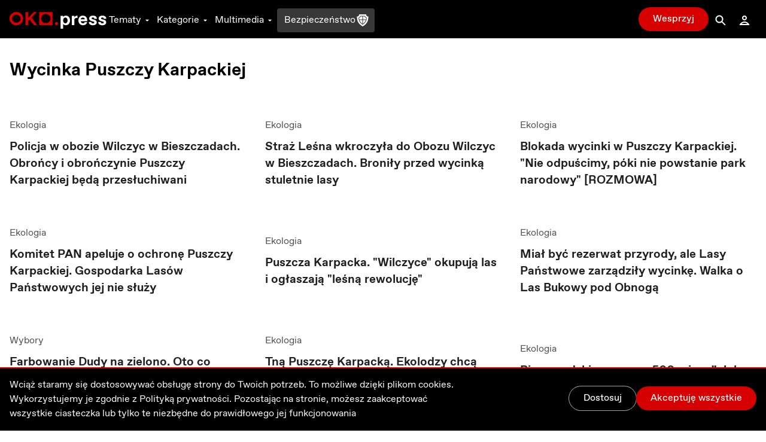

--- FILE ---
content_type: text/html; charset=utf-8
request_url: https://oko.press/tag/wycinka-puszczy-karpackiej
body_size: 79507
content:
<!DOCTYPE html><html lang="pl"><head><meta charSet="UTF-8"/><meta name="viewport" content="width=device-width, initial-scale=1.0"/><meta name="format-detection" content="telephone=no"/><meta name="generator" content="Eye Of The Tiger"/><link rel="icon" href="/favicon.ico" type="image/x-icon"/><link rel="shortcut icon" href="/favicon.ico" type="image/x-icon"/><link rel="apple-touch-icon" sizes="180x180" href="/logo/apple-touch-icon.png"/><link rel="icon" type="image/png" sizes="32x32" href="/logo/favicon-32x32.png"/><link rel="icon" type="image/png" sizes="16x16" href="/logo/favicon-16x16.png"/><link rel="manifest" href="/site.webmanifest"/><link rel="mask-icon" href="/logo/safari-pinned-tab.svg" color="#D60000"/><meta name="msapplication-TileColor" content="#ffffff"/><meta name="theme-color" content="#ffffff"/><title>Wycinka Puszczy Karpackiej najważniejsze informacje - OKO.press - najważniejsze informacje - OKO.press</title><meta name="robots" content="index, follow, max-snippet:-1, max-image-preview:large, max-video-preview:-1"/><link rel="canonical" href="https://oko.press/tag/wycinka-puszczy-karpackiej"/><meta property="og:locale" content="pl_PL"/><meta property="og:type" content="article"/><meta property="og:site:name" content="oko.press"/><meta property="og:url" content="https://oko.press/tag/wycinka-puszczy-karpackiej"/><meta property="og:title" content="Wycinka Puszczy Karpackiej najważniejsze informacje - OKO.press"/><meta property="article:publisher" content="https://www.facebook.com/oko.press/"/><meta property="article:modified_time" content="2026-01-21T17:25:44.030Z"/><script type="application/ld+json">{"@context":"https://schema.org","@type":"BreadcrumbList","itemListElement":[{"@type":"ListItem","position":1,"item":{"@id":"https://oko.press","name":"OKO.press"}},{"@type":"ListItem","position":2,"item":{"@id":"https://oko.press/tag/wycinka-puszczy-karpackiej","name":"Wycinka Puszczy Karpackiej"}}]}</script><meta name="next-head-count" content="24"/><script>
          (function() {
            if (typeof window !== "undefined") {
              window.dataLayer = []
              
              const hasPrivacyAll = document.cookie.split(';').some(item => {
              const [key, value] = item.trim().split('=');
              return key.startsWith('privacy') && value.includes('all');
              });
            
               const consentModeData = {
                  ad_storage:'denied',
                  ad_user_data:'denied',
                  ad_personalization: 'denied',
                  analytics_storage: 'granted'
                }
                
               const updatedConsentModeData = {
                  ad_storage:'granted',
                  ad_user_data:'granted',
               }
              
              window.gtag = function() {dataLayer.push(arguments);}
              window.gtag('consent', 'default', consentModeData);
              
              if (hasPrivacyAll) {
                window.gtag('consent', 'update', updatedConsentModeData);
              }
            }
          })();
        </script><script id="gtm-script" async="" data-nscript="beforeInteractive">(function(w,d,s,l,i){w[l]=w[l]||[];w[l].push({'gtm.start':
          new Date().getTime(),event:'gtm.js'});var f=d.getElementsByTagName(s)[0],
          j=d.createElement(s),dl=l!='dataLayer'?'&l='+l:'';j.async=true;j.src=
          'https://server-side.oko.press/gtm.js?id='+i+dl;f.parentNode.insertBefore(j,f);
          })(window,document,'script','dataLayer','GTM-PKH9ZW5');</script><script data-nscript="beforeInteractive"></script><link rel="preload" href="/_next/static/css/4a8f1540fffe6311.css" as="style"/><link rel="stylesheet" href="/_next/static/css/4a8f1540fffe6311.css" data-n-g=""/><noscript data-n-css=""></noscript><script defer="" nomodule="" src="/_next/static/chunks/polyfills-c67a75d1b6f99dc8.js"></script><script id="gsci" src="https://accounts.google.com/gsi/client" async="" defer="" data-nscript="beforeInteractive"></script><script defer="" src="/_next/static/chunks/1494-302100f4dffa0777.js"></script><script defer="" src="/_next/static/chunks/2292.0149e75b91aff9d5.js"></script><script defer="" src="/_next/static/chunks/8682.d178a573537640f3.js"></script><script defer="" src="/_next/static/chunks/d7eeaac4-1442446302ecc122.js"></script><script defer="" src="/_next/static/chunks/4232.c9a8556937c5426a.js"></script><script defer="" src="/_next/static/chunks/9991.08cd7748fc7f90c7.js"></script><script defer="" src="/_next/static/chunks/95b64a6e.e9ee280fa6d413fb.js"></script><script defer="" src="/_next/static/chunks/9883.df66c29a237ce540.js"></script><script defer="" src="/_next/static/chunks/6066.2030749de0e2e2d9.js"></script><script defer="" src="/_next/static/chunks/4851.4b5c243525141007.js"></script><script defer="" src="/_next/static/chunks/5470.91b55a3df46fcfb3.js"></script><script src="/_next/static/chunks/webpack-edf5aa03e6777dc1.js" defer=""></script><script src="/_next/static/chunks/framework-f4675ed1d1c70817.js" defer=""></script><script src="/_next/static/chunks/main-2f231da826be5d45.js" defer=""></script><script src="/_next/static/chunks/pages/_app-918e8ffd7fa5f4ad.js" defer=""></script><script src="/_next/static/chunks/252f366e-0e631670522e850b.js" defer=""></script><script src="/_next/static/chunks/78e521c3-cdb9624e3cce836b.js" defer=""></script><script src="/_next/static/chunks/9e82d048-7fc3e0b8c4d18477.js" defer=""></script><script src="/_next/static/chunks/d0447323-e1b60b6f1cf625c5.js" defer=""></script><script src="/_next/static/chunks/0c428ae2-9c6349f084e1848e.js" defer=""></script><script src="/_next/static/chunks/2026-84a83208eebbb1ec.js" defer=""></script><script src="/_next/static/chunks/7212-b2c0b523eb1b3a14.js" defer=""></script><script src="/_next/static/chunks/6735-226c290c82334cdf.js" defer=""></script><script src="/_next/static/chunks/4530-8db2454d8e85f939.js" defer=""></script><script src="/_next/static/chunks/1499-8230fa125e9348c3.js" defer=""></script><script src="/_next/static/chunks/3071-32e68e13a22d245f.js" defer=""></script><script src="/_next/static/chunks/2004-f8b4b339e466b6b5.js" defer=""></script><script src="/_next/static/chunks/3680-1fa54954d813f1e9.js" defer=""></script><script src="/_next/static/chunks/191-0de434c7ce8c64d8.js" defer=""></script><script src="/_next/static/chunks/9898-4733e601ad913ced.js" defer=""></script><script src="/_next/static/chunks/1082-16c9043ee897e0f7.js" defer=""></script><script src="/_next/static/chunks/690-4b9cec7685891610.js" defer=""></script><script src="/_next/static/chunks/5495-863faddd323d48ff.js" defer=""></script><script src="/_next/static/chunks/3841-7529779ec3d2cda1.js" defer=""></script><script src="/_next/static/chunks/6464-d3052bb542fa01f3.js" defer=""></script><script src="/_next/static/chunks/8545-7ff6109ae4d05208.js" defer=""></script><script src="/_next/static/chunks/8293-6b8027ff7078af99.js" defer=""></script><script src="/_next/static/chunks/8475-227c2102d0447a57.js" defer=""></script><script src="/_next/static/chunks/pages/tag/%5Bslug%5D-5d3b39df05906cb6.js" defer=""></script><script src="/_next/static/V0-iKCn_FdHcBKf7juqHW/_buildManifest.js" defer=""></script><script src="/_next/static/V0-iKCn_FdHcBKf7juqHW/_ssgManifest.js" defer=""></script><style id="__jsx-2944537798">
  html {
    --navbar-height: 4rem
  }

    </style></head><body><div id="__next" data-reactroot=""><audio src=""></audio><div class="fixed hidden bottom-0 left-0 right-0 bg-gray-100 dark:bg-gray-800 py-2 transition-all z-bottom-bar ease-linear duration-500 shadow-[0_0_8px_-3px_rgba(0,0,0,0.3)] md:block print:hidden translate-y-14"><div class="max-w-7xl px-4 flex m-auto items-center gap-10"><div class="flex items-center gap-2 w-full"><div class="relative h-10 w-10"></div><div class="flex items-center gap-4 w-full"><div class="text-xs line-clamp-2 max-w-[200px] dark:text-gray-50"></div><div class="flex items-center gap-2"><button class="hover:bg-gray-300 hover:rounded-full dark:text-gray-300 dark:hover:bg-gray-700 icon:w-6 icon:h-6"><svg stroke="currentColor" fill="currentColor" stroke-width="0" viewBox="0 0 24 24" height="1em" width="1em" xmlns="http://www.w3.org/2000/svg"><path d="M10.527 15.596L10.527 10.734L9.798 10.734L8.569 11.93L8.569 13.076L9.646 12.041L9.646 15.596z"></path><path d="M13.452,15.664c1.285,0,1.98-1.006,1.98-2.498c0-1.494-0.73-2.502-1.98-2.502s-1.979,1.008-1.979,2.502 C11.473,14.658,12.167,15.664,13.452,15.664z M13.417,11.465h0.069c0.758,0,1.021,0.729,1.021,1.701 c0,0.971-0.264,1.699-1.021,1.699h-0.069c-0.757,0-1.021-0.729-1.021-1.699C12.397,12.193,12.661,11.465,13.417,11.465z"></path><path d="M12,6.164h-1.527H6.951l1.621-1.621L7.865,3.836L5.744,5.957L5.037,6.664l0.707,0.707l2.121,2.121l0.707-0.707 L6.951,7.164h3.522H12c3.288,0,5.964,2.691,5.964,6s-2.676,6-5.964,6s-5.964-2.691-5.964-6h-1c0,3.859,3.124,7,6.964,7 s6.964-3.141,6.964-7S15.84,6.164,12,6.164z"></path></svg></button><button class="relative h-10 w-10 text-violet-700 active:text-violet-800 dark:text-violet-400 dark:active:text-violet-500"><div class="absolute top-0 left-0 transition-all ease-out duration-100 icon:w-10 icon:h-10 opacity-0"><svg stroke="currentColor" fill="currentColor" stroke-width="0" viewBox="0 0 24 24" height="1em" width="1em" xmlns="http://www.w3.org/2000/svg"><path fill-rule="evenodd" clip-rule="evenodd" d="M12 20C16.4183 20 20 16.4183 20 12C20 7.58172 16.4183 4 12 4C7.58172 4 4 7.58172 4 12C4 16.4183 7.58172 20 12 20ZM15 12.0003L10 9V15L15 12.0003Z"></path></svg></div><div class="absolute top-0 left-0 transition-all ease-out duration-100 icon:w-10 icon:h-10 opacity-1"><svg stroke="currentColor" fill="currentColor" stroke-width="0" viewBox="0 0 24 24" height="1em" width="1em" xmlns="http://www.w3.org/2000/svg"><path d="M12,4c-4.418,0-8,3.582-8,8c0,4.42,3.582,8,8,8s8-3.58,8-8C20,7.582,16.418,4,12,4z M11,15H9V9h2V15z M15,15h-2V9h2V15z"></path></svg></div></button><button class="hover:bg-gray-300 hover:rounded-full dark:text-gray-300 dark:hover:bg-gray-700 icon:w-6 icon:h-6"><svg stroke="currentColor" fill="currentColor" stroke-width="0" viewBox="0 0 24 24" height="1em" width="1em" xmlns="http://www.w3.org/2000/svg"><path d="M10.527 15.596L10.527 10.734L9.798 10.734L8.57 11.93L8.57 13.076L9.646 12.041L9.646 15.596z"></path><path d="M13.453,10.664c-1.25,0-1.979,1.008-1.979,2.502c0,1.492,0.693,2.498,1.979,2.498s1.98-1.006,1.98-2.498 C15.433,11.672,14.703,10.664,13.453,10.664z M13.488,14.865h-0.07c-0.756,0-1.02-0.729-1.02-1.699 c0-0.973,0.264-1.701,1.02-1.701h0.07c0.758,0,1.021,0.729,1.021,1.701C14.509,14.137,14.246,14.865,13.488,14.865z"></path><path d="M12.001,19.164c-3.289,0-5.965-2.691-5.965-6s2.676-6,5.965-6h1.527h3.521l-1.621,1.621l0.707,0.707l2.121-2.121 l0.707-0.707l-0.707-0.707l-2.121-2.121l-0.707,0.707l1.621,1.621h-3.521h-1.527c-3.84,0-6.965,3.141-6.965,7s3.125,7,6.965,7 s6.963-3.141,6.963-7h-1C17.964,16.473,15.289,19.164,12.001,19.164z"></path></svg></button></div><div class="flex items-center flex-1 justify-between gap-6"><div class="flex items-center w-full min-w-[250px] gap-2"><span class="text-xs w-8 dark:text-gray-50">0:00</span><div style="position:relative" class="podcast-slider"><div class="podcast-track podcast-track-0" style="position:absolute;left:0;right:0"></div><div class="podcast-track podcast-track-1" style="position:absolute;left:0;right:0"></div><div class="podcast-thumb podcast-thumb-0 " style="position:absolute;touch-action:none;z-index:1;left:0px" tabindex="0" role="slider" aria-orientation="horizontal" aria-valuenow="0" aria-valuemin="0" aria-valuemax="100"></div></div><span class="text-xs w-8 dark:text-gray-50">0:00</span></div><button type="button" aria-haspopup="dialog" aria-expanded="false" aria-controls="" data-state="closed" class="hidden md:block p-1 hover:bg-gray-300 hover:rounded-full active:bg-gray-400 dark:text-gray-50 dark:hover:bg-gray-600 cursor-pointer"><svg stroke="currentColor" fill="currentColor" stroke-width="0" viewBox="0 0 24 24" height="20" width="20" xmlns="http://www.w3.org/2000/svg"><path d="M4 9L4 15L6 15L12 20L12 4L6 9z"></path><path d="M14,5.832v1c2.756,0,5,2.244,5,5c0,2.758-2.244,5-5,5v1c3.313,0,6-2.686,6-6S17.313,5.832,14,5.832z"></path><path d="M18,11.832c0-2.209-1.791-4-4-4v1c1.654,0,3,1.346,3,3s-1.346,3-3,3v1C16.209,15.832,18,14.041,18,11.832z"></path><path d="M16,11.832c0-1.104-0.896-2-2-2v1c0.551,0,1,0.449,1,1c0,0.553-0.449,1-1,1v1C15.104,13.832,16,12.936,16,11.832z"></path></svg></button></div></div></div><button class="dark:text-gray-50"><svg stroke="currentColor" fill="currentColor" stroke-width="0" viewBox="0 0 1024 1024" height="1em" width="1em" xmlns="http://www.w3.org/2000/svg"><path d="M563.8 512l262.5-312.9c4.4-5.2.7-13.1-6.1-13.1h-79.8c-4.7 0-9.2 2.1-12.3 5.7L511.6 449.8 295.1 191.7c-3-3.6-7.5-5.7-12.3-5.7H203c-6.8 0-10.5 7.9-6.1 13.1L459.4 512 196.9 824.9A7.95 7.95 0 0 0 203 838h79.8c4.7 0 9.2-2.1 12.3-5.7l216.5-258.1 216.5 258.1c3 3.6 7.5 5.7 12.3 5.7h79.8c6.8 0 10.5-7.9 6.1-13.1L563.8 512z"></path></svg></button></div></div><div><div class="flex flex-col bg-gray-50 dark:bg-gray-900 fixed bottom-0 left-0 right-0 z-bottom-bar whitespace-nowrap lg:hidden print:hidden"><div style="transform:;opacity:0%" class="flex flex-col absolute left-0 right-0 -bottom-[10.5rem] w-full dark:text-gray-50 transition-all ease-out duration-700 bg-gray-50 dark:bg-gray-800 pb-20 shadow-mobile-bottom-menu"><div class="pb-2 px-4 relative"><button class="pt-2 pb-8 mr-4 pl-4 block w-[95%]"><svg stroke="currentColor" fill="currentColor" stroke-width="0" viewBox="0 0 16 16" class="w-8 h-6 mb-1 absolute left-4 transition duration-300 rotate-0 mr-1 top-2" height="1em" width="1em" xmlns="http://www.w3.org/2000/svg"><path fill-rule="evenodd" d="M7.646 4.646a.5.5 0 0 1 .708 0l6 6a.5.5 0 0 1-.708.708L8 5.707l-5.646 5.647a.5.5 0 0 1-.708-.708l6-6z"></path></svg></button><div><p class="w-full whitespace-normal line-clamp-1 mb-8"></p><div class="w-full mt-4 dark:text-gray-50"><div style="position:relative" class="podcast-bottom-mobile-slider"><div class="podcast-bottom-mobile-track podcast-bottom-mobile-track-0" style="position:absolute;left:0;right:0"></div><div class="podcast-bottom-mobile-track podcast-bottom-mobile-track-1" style="position:absolute;left:0;right:0"></div><div class="podcast-bottom-mobile-thumb podcast-bottom-mobile-thumb-0 " style="position:absolute;touch-action:none;z-index:1;left:0px" tabindex="0" role="slider" aria-orientation="horizontal" aria-valuenow="0" aria-valuemin="0" aria-valuemax="100" aria-label="Pasek postępu odtwarzanego Podcastu"></div></div><div class="flex justify-between mt-1"><span class="text-xs min-w-[2rem]">0:00</span><div class="flex gap-32"><button class="hover:bg-gray-300 hover:rounded-full dark:text-gray-300 dark:hover:bg-gray-700 icon:w-8 icon:h-8"><svg stroke="currentColor" fill="currentColor" stroke-width="0" viewBox="0 0 24 24" height="1em" width="1em" xmlns="http://www.w3.org/2000/svg"><path d="M10.527 15.596L10.527 10.734L9.798 10.734L8.569 11.93L8.569 13.076L9.646 12.041L9.646 15.596z"></path><path d="M13.452,15.664c1.285,0,1.98-1.006,1.98-2.498c0-1.494-0.73-2.502-1.98-2.502s-1.979,1.008-1.979,2.502 C11.473,14.658,12.167,15.664,13.452,15.664z M13.417,11.465h0.069c0.758,0,1.021,0.729,1.021,1.701 c0,0.971-0.264,1.699-1.021,1.699h-0.069c-0.757,0-1.021-0.729-1.021-1.699C12.397,12.193,12.661,11.465,13.417,11.465z"></path><path d="M12,6.164h-1.527H6.951l1.621-1.621L7.865,3.836L5.744,5.957L5.037,6.664l0.707,0.707l2.121,2.121l0.707-0.707 L6.951,7.164h3.522H12c3.288,0,5.964,2.691,5.964,6s-2.676,6-5.964,6s-5.964-2.691-5.964-6h-1c0,3.859,3.124,7,6.964,7 s6.964-3.141,6.964-7S15.84,6.164,12,6.164z"></path></svg></button><button class="hover:bg-gray-300 hover:rounded-full dark:text-gray-300 dark:hover:bg-gray-700 icon:w-8 icon:h-8"><svg stroke="currentColor" fill="currentColor" stroke-width="0" viewBox="0 0 24 24" height="1em" width="1em" xmlns="http://www.w3.org/2000/svg"><path d="M10.527 15.596L10.527 10.734L9.798 10.734L8.57 11.93L8.57 13.076L9.646 12.041L9.646 15.596z"></path><path d="M13.453,10.664c-1.25,0-1.979,1.008-1.979,2.502c0,1.492,0.693,2.498,1.979,2.498s1.98-1.006,1.98-2.498 C15.433,11.672,14.703,10.664,13.453,10.664z M13.488,14.865h-0.07c-0.756,0-1.02-0.729-1.02-1.699 c0-0.973,0.264-1.701,1.02-1.701h0.07c0.758,0,1.021,0.729,1.021,1.701C14.509,14.137,14.246,14.865,13.488,14.865z"></path><path d="M12.001,19.164c-3.289,0-5.965-2.691-5.965-6s2.676-6,5.965-6h1.527h3.521l-1.621,1.621l0.707,0.707l2.121-2.121 l0.707-0.707l-0.707-0.707l-2.121-2.121l-0.707,0.707l1.621,1.621h-3.521h-1.527c-3.84,0-6.965,3.141-6.965,7s3.125,7,6.965,7 s6.963-3.141,6.963-7h-1C17.964,16.473,15.289,19.164,12.001,19.164z"></path></svg></button></div><span class="text-xs min-w-[2rem]">0:00</span></div></div></div><button aria-label="Wyłącz Podcast" class="text-black dark:text-gray-50 absolute top-2 right-3 z-40"><svg stroke="currentColor" fill="currentColor" stroke-width="0" viewBox="0 0 1024 1024" height="1em" width="1em" xmlns="http://www.w3.org/2000/svg"><path d="M563.8 512l262.5-312.9c4.4-5.2.7-13.1-6.1-13.1h-79.8c-4.7 0-9.2 2.1-12.3 5.7L511.6 449.8 295.1 191.7c-3-3.6-7.5-5.7-12.3-5.7H203c-6.8 0-10.5 7.9-6.1 13.1L459.4 512 196.9 824.9A7.95 7.95 0 0 0 203 838h79.8c4.7 0 9.2-2.1 12.3-5.7l216.5-258.1 216.5 258.1c3 3.6 7.5 5.7 12.3 5.7h79.8c6.8 0 10.5-7.9 6.1-13.1L563.8 512z"></path></svg></button></div></div><div class="flex z-10 justify-between shadow-mobile-bottom-menu bg-gray-50 dark:bg-gray-800"><button aria-label="Link do podstrony: Audio" href="/audio" class="relative flex flex-col items-center icon:w-7 icon:h-7 w-[20%] h-full mt-0.5 pt-1 pb-4 text-violet-600 icon:fill-violet-600 active:text-violet-400 active:icon:fill-violet-400 dark:text-violet-400 icon:dark:fill-violet-400 active:dark:text-violet-500 active:dark:icon:fill-violet-500"><div class="relative w-7 mx-auto flex flex-col items-center"><svg stroke="currentColor" fill="currentColor" stroke-width="0" viewBox="0 0 24 24" height="1em" width="1em" xmlns="http://www.w3.org/2000/svg"><path d="M19.1 13.172V11.024H20.001C20.001 6.59899 16.412 2.99899 12.001 2.99899C7.59 2.99899 4 6.59999 4 11.025H5V13.142C3.278 13.588 2 15.139 2 17C2 19.209 3.792 21 6 21V20.5H8V13.5H6V11.025C6 7.70299 8.691 4.99999 12 4.99999C15.309 4.99999 17.996 7.69899 18 11.018V13.5H16V20.5H18V21C20.208 21 22 19.209 22 17C22 15.175 20.77 13.653 19.1 13.172Z"></path><path d="M12.5 7H11.5V14H12.5V7Z"></path><path d="M10.756 8H9.70099V13H10.756V8Z"></path><path d="M8.912 9.5H8V11.5H8.912V9.5Z"></path><path d="M14.3 8H13.245V13H14.3V8Z"></path><path d="M16 9.5H15.088V11.5H16V9.5Z"></path></svg><p class="mt-0.5 text-xs text-center">Audio</p></div></button><button aria-label="Rozwinięcie dolnego Menu" aria-controls="navbar-menu" aria-haspopup="dialog" aria-expanded="false" class="relative flex flex-col items-center icon:w-7 icon:h-7 w-[20%] h-full mt-0.5 pt-1 pb-4 active:text-red-700 active:icon:fill-red-700 dark:text-gray-200 icon:dark:fill-gray-200 active:dark:text-gray-50 active:dark:icon:fill-gray-50 icon:fill-gray-500 text-gray-500"><div class="-my-2.5"><div class="hamburger-react" aria-expanded="false" role="button" style="cursor:pointer;height:48px;position:relative;transition:0.3s cubic-bezier(0, 0, 0, 1);user-select:none;width:48px;outline:none" tabindex="0"><div style="background:currentColor;height:2px;left:12px;position:absolute;width:24px;top:16px;transition:0.3s cubic-bezier(0, 0, 0, 1);transform:none"></div><div style="background:currentColor;height:2px;left:12px;position:absolute;width:24px;top:23px;transition:0.15s cubic-bezier(0, 0, 0, 1);transform:none"></div><div style="background:currentColor;height:2px;left:12px;position:absolute;width:24px;top:30px;transition:0.3s cubic-bezier(0, 0, 0, 1);transform:none"></div></div></div><p class="mt-0.5 text-xs text-center">Menu</p></button><div class="relative w-[20%] h-full text-center pt-9"><div style="top:-16px" class="absolute dark:bg-red-400 active:dark:bg-red-100 bg-red-700 active:bg-red-800 rounded-full border-[3px] w-14 h-14 transition-all duration-700 border-white left-1/2 transform -translate-x-1/2 shadow-[0_0_4px_2px_rgba(0,0,0,0.25)]"><div class="w-full h-full flex justify-center items-center"><button aria-label="Przycisk Pauza" style="opacity:0%;z-index:-10" class="relative h-10 w-10 text-gray-50 transition-opacity duration-700 active:text-gray-200 dark:text-white dark:active:text-gray-200"><div class="absolute top-0 left-0 transition-all ease-out duration-300 icon:w-10 icon:h-10 opacity-0"><svg stroke="currentColor" fill="currentColor" stroke-width="0" viewBox="0 0 24 24" height="1em" width="1em" xmlns="http://www.w3.org/2000/svg"><path fill="none" d="M0 0h24v24H0z"></path><path d="M8 5v14l11-7z"></path></svg></div><div class="absolute top-0 left-0 transition-all ease-out duration-300 icon:w-10 icon:h-10 opacity-1"><svg stroke="currentColor" fill="currentColor" stroke-width="0" viewBox="0 0 24 24" height="1em" width="1em" xmlns="http://www.w3.org/2000/svg"><path fill="none" d="M0 0h24v24H0z"></path><path d="M6 19h4V5H6v14zm8-14v14h4V5h-4z"></path></svg></div></button><a aria-label="Powrót do Strony Głównej" style="opacity:100%;z-index:" href="/" class="icon:w-8 icon:h-8 h-10 w-10 flex justify-center items-center icon:fill-gray-50 absolute"><svg stroke="currentColor" fill="currentColor" stroke-width="0" viewBox="0 0 24 24" height="1em" width="1em" xmlns="http://www.w3.org/2000/svg"><path fill="none" d="M0 0h24v24H0V0z"></path><path d="M12 5.69l5 4.5V18h-2v-6H9v6H7v-7.81l5-4.5M12 3L2 12h3v8h6v-6h2v6h6v-8h3L12 3z"></path></svg></a></div></div><p style="opacity:0%" class="text-violet-700 dark:text-violet-400 transition-all duration-700">0:00</p></div><button aria-label="Link do podstrony: Zaloguj" href="/zaloguj" class="relative flex flex-col items-center icon:w-7 icon:h-7 w-[20%] h-full mt-0.5 pt-1 pb-4 active:text-red-700 active:icon:fill-red-700 dark:text-gray-200 icon:dark:fill-gray-200 active:dark:text-gray-50 active:dark:icon:fill-gray-50 icon:fill-gray-500 text-gray-500"><div class="relative w-7 mx-auto flex flex-col items-center"><svg stroke="currentColor" fill="currentColor" stroke-width="0" viewBox="0 0 24 24" height="1em" width="1em" xmlns="http://www.w3.org/2000/svg"><path d="M12,6c1.103,0,2,0.898,2,2c0,1.104-0.897,2-2,2s-2-0.896-2-2C10,6.898,10.896,6,12,6 M12,4C9.791,4,8,5.791,8,8 s1.791,4,4,4s4-1.791,4-4S14.208,4,12,4L12,4z"></path><path d="M12,16c1.849,0,3.567,0.736,4.86,2H7.14C8.433,16.736,10.151,16,12,16 M12,14c-3.854,0-7.15,2.484-8.499,6h17 C19.151,16.484,15.853,14,12,14L12,14z"></path></svg><p class="mt-0.5 text-xs text-center">Zaloguj</p></div></button><button aria-label="Link do podstrony: Wesprzyj" href="/wesprzyj" class="relative flex flex-col items-center icon:w-7 icon:h-7 w-[20%] h-full mt-0.5 pt-1 pb-4 active:text-red-700 active:icon:fill-red-700 active:dark:text-gray-50 active:dark:icon:fill-gray-50 text-red-700 icon:fill-red-700 dark:text-red-400 icon:dark:fill-red-400"><div class="relative w-7 mx-auto flex flex-col items-center"><div class=""><svg stroke="currentColor" fill="currentColor" stroke-width="0" viewBox="0 0 512 512" height="1em" width="1em" xmlns="http://www.w3.org/2000/svg"><path d="M256 448l-30.164-27.211C118.718 322.442 48 258.61 48 179.095 48 114.221 97.918 64 162.4 64c36.399 0 70.717 16.742 93.6 43.947C278.882 80.742 313.199 64 349.6 64 414.082 64 464 114.221 464 179.095c0 79.516-70.719 143.348-177.836 241.694L256 448z"></path></svg></div><p class="mt-0.5 text-xs text-center">Wesprzyj</p></div></button></div><div class="h-1 w-full bg-gray-50 dark:bg-gray-800"></div></div></div><div class="dark:bg-gray-900"><div class="hidden lg:block print:hidden"><nav class="navbar__desktop fixed top-0 left-0 right-0 z-[999]"><div class="absolute top-0 left-0 right-0 z-30 h-[var(--navbar-height)] flex items-center border-b bg-black border-b-black dark:bg-gray-900 transition-colors duration-200 dark:border-b-gray-900"><div class="max-w-7xl w-full h-full mx-auto px-4 flex items-center justify-between gap-5"><div class="flex gap-8 h-full items-center"><a href="/" class="icon:h-7 mt-1"><svg xmlns="http://www.w3.org/2000/svg" viewBox="0 0 139 24" class="h-6"><path class="fill-current text-red-700" d="M9.69,3.72c3.36,0,6.1,2.61,6.1,5.81c0,3.21-2.73,5.81-6.1,5.81c-3.36,0-6.1-2.61-6.1-5.81
                C3.59,6.33,6.32,3.72,9.69,3.72z M9.69,0.06c-5.43,0-9.84,4.24-9.84,9.47c0,5.23,4.41,9.47,9.84,9.47c5.43,0,9.84-4.24,9.84-9.47
                C19.53,4.3,15.12,0.06,9.69,0.06z M42.48,0.25v18.56h19V0.25H42.48z M51.98,16.12c-3.73,0-6.76-2.96-6.76-6.61
                c0-3.65,3.03-6.61,6.76-6.61c3.74,0,6.76,2.96,6.76,6.61C58.74,13.16,55.71,16.12,51.98,16.12z M39.3,18.83L31.66,7.94l7.47-7.7
                H34.6l-8.07,8.34V0.24h-3.67v18.59h3.67v-5.6l2.5-2.58l5.73,8.18H39.3z M67.32,14.49c-1.27,0-2.29,1-2.29,2.24s1.03,2.24,2.29,2.24
                c1.27,0,2.3-1,2.3-2.24S68.59,14.49,67.32,14.49z"></path><path class="fill-current text-white" d="M86.68,12.13c0,3.58-2.09,6.89-6.02,6.89c-1.9,0-3.36-1.06-3.9-1.99v7.03h-3.53V5.51h3.53v1.72
                c0.54-0.93,2.01-1.99,3.9-1.99C84.59,5.24,86.68,8.55,86.68,12.13z M79.84,8.02c-1.63,0-3.09,1.59-3.09,4.11
                c0,2.52,1.47,4.11,3.09,4.11h0.22c1.76,0,3.09-1.56,3.09-4.08c0-2.52-1.33-4.14-3.09-4.14L79.84,8.02L79.84,8.02z M89.28,5.51h3.53
                v2.65c0.54-1.72,1.9-2.78,3.93-2.78h0.68v3.18H96.2c-2.31,0-3.39,1.06-3.39,3.31v6.89h-3.53L89.28,5.51L89.28,5.51z M105.12,19.02
                c-3.39,0-6.45-2.52-6.45-6.89c0-3.98,2.39-6.89,6.45-6.89c4.07,0,6.18,2.89,6.18,6.73c0,0.4-0.03,0.82-0.06,1.25h-9.17
                c0.14,1.83,1.6,3.02,3.09,3.02h0.16c1.36,0,2.17-0.77,2.41-1.67h3.5C110.6,17.17,108.51,19.02,105.12,19.02z M102.08,10.57h5.8
                c-0.08-1.59-1.33-2.55-2.82-2.55h-0.16C103.41,8.02,102.16,8.98,102.08,10.57z M113.56,14.38h3.61c0,1.19,0.92,1.99,2.28,1.99h0.22
                c1.08,0,1.79-0.5,1.79-1.3c0-0.69-0.41-1.09-1.38-1.32l-1.76-0.42c-2.85-0.69-4.2-1.86-4.2-4c0-2.39,2.09-4.08,5.48-4.08
                c3.53,0,5.53,1.72,5.53,4.64h-3.53c-0.14-1.27-0.82-1.99-2.04-1.99h-0.22c-0.95,0-1.71,0.5-1.71,1.3c0,0.71,0.62,1.09,1.74,1.35
                l1.82,0.45c2.6,0.64,3.8,1.86,3.8,3.95c0,2.25-1.9,4.08-5.56,4.08C115.75,19.02,113.56,17.3,113.56,14.38z M127.12,14.38h3.61
                c0,1.19,0.92,1.99,2.28,1.99h0.22c1.08,0,1.79-0.5,1.79-1.3c0-0.69-0.41-1.09-1.38-1.32l-1.76-0.42c-2.85-0.69-4.2-1.86-4.2-4
                c0-2.39,2.09-4.08,5.48-4.08c3.53,0,5.53,1.72,5.53,4.64h-3.53c-0.14-1.27-0.82-1.99-2.04-1.99h-0.22c-0.95,0-1.71,0.5-1.71,1.3
                c0,0.71,0.62,1.09,1.74,1.35l1.82,0.45c2.6,0.64,3.8,1.86,3.8,3.95c0,2.25-1.9,4.08-5.56,4.08
                C129.31,19.02,127.12,17.3,127.12,14.38z"></path></svg></a><div class="flex h-full items-center gap-5"><button type="button" aria-haspopup="dialog" aria-controls="navbar-menu" aria-expanded="false" class="relative px-1 mt-1 inline-flex h-full items-center cursor-pointer transition-colors duration-75 outline-none text-white hover:text-gray-300 focus:text-gray-300 dark:text-gray-100 dark:hover:text-gray-400 dark:focus:text-gray-400 after:absolute after:-bottom-px after:left-0 after:right-0 after:h-0.5 after:transition-opacity after:bg-gray-300 after:duration-75 after:opacity-0">Tematy<svg stroke="currentColor" fill="currentColor" stroke-width="0" viewBox="0 0 24 24" class="w-4 h-4 ml-0.5 transition-transform duration-100" height="1em" width="1em" xmlns="http://www.w3.org/2000/svg"><path fill="none" d="M0 0h24v24H0z"></path><path d="M7 10l5 5 5-5z"></path></svg></button><button type="button" aria-haspopup="dialog" aria-controls="navbar-menu" aria-expanded="false" class="relative px-1 mt-1 inline-flex h-full items-center cursor-pointer transition-colors duration-75 outline-none text-white hover:text-gray-300 focus:text-gray-300 dark:text-gray-100 dark:hover:text-gray-400 dark:focus:text-gray-400 after:absolute after:-bottom-px after:left-0 after:right-0 after:h-0.5 after:transition-opacity after:bg-gray-300 after:duration-75 after:opacity-0">Kategorie<svg stroke="currentColor" fill="currentColor" stroke-width="0" viewBox="0 0 24 24" class="w-4 h-4 ml-0.5 transition-transform duration-100" height="1em" width="1em" xmlns="http://www.w3.org/2000/svg"><path fill="none" d="M0 0h24v24H0z"></path><path d="M7 10l5 5 5-5z"></path></svg></button><button type="button" aria-haspopup="dialog" aria-controls="navbar-menu" aria-expanded="false" class="relative px-1 mt-1 inline-flex h-full items-center cursor-pointer transition-colors duration-75 outline-none text-white hover:text-gray-300 focus:text-gray-300 dark:text-gray-100 dark:hover:text-gray-400 dark:focus:text-gray-400 after:absolute after:-bottom-px after:left-0 after:right-0 after:h-0.5 after:transition-opacity after:bg-gray-300 after:duration-75 after:opacity-0">Multimedia<svg stroke="currentColor" fill="currentColor" stroke-width="0" viewBox="0 0 24 24" class="w-4 h-4 ml-0.5 transition-transform duration-100" height="1em" width="1em" xmlns="http://www.w3.org/2000/svg"><path fill="none" d="M0 0h24v24H0z"></path><path d="M7 10l5 5 5-5z"></path></svg></button><a href="/temat/bezpieczenstwo" class="relative px-1 mt-1 inline-flex items-center cursor-pointer transition-colors duration-75 outline-none bg-gray-800 h-10 pl-3 pr-2 text-white leading-8 rounded hover:bg-gray-700 active:bg-gray-600 gap-2 icon:w-6 icon:h-6">Bezpieczeństwo<!-- --> <svg stroke="currentColor" fill="currentColor" stroke-width="0" viewBox="0 0 24 24" height="1em" width="1em" xmlns="http://www.w3.org/2000/svg"><path d="M6.091,8.248c.018.809.127,1.563.293,2.275h5.116v-4.922h-2.721c-.638,1.103-1.577,2.028-2.688,2.647Z"></path><path d="M11.5,17.734v-6.212h-4.833c1.005,2.97,3.133,4.998,4.833,6.212Z"></path><path d="M12.5,17.736c1.7-1.213,3.828-3.242,4.833-6.213h-4.833v6.213Z"></path><path d="M21.312,5.629c-1.948,0-3.529-1.581-3.529-3.529H6.214c0,1.948-1.578,3.529-3.529,3.529-.032,0-.064-.009-.097-.012v2.364c0,9.876,9.412,14.118,9.412,14.118,0,0,9.412-4.242,9.412-14.118v-2.364c-.035.003-.064.012-.1.012ZM18.912,7.949c0,6.283-4.646,9.888-6.645,11.148l-.267.168-.267-.168c-2.482-1.565-6.646-5.091-6.646-11.115v-.31l.277-.172c1.137-.567,2.087-1.501,2.675-2.631l.14-.27h7.638l.14.27c.588,1.13,1.538,2.064,2.678,2.632l.277.138v.31Z"></path><path d="M15.218,5.6h-2.718v4.922h5.116c.166-.711.275-1.465.293-2.273-1.113-.62-2.054-1.545-2.691-2.649Z"></path></svg></a></div></div><div class="flex items-center gap-4"><a class="group flex justify-center items-center text-base focus:outline-none relative transition duration-150 ease-out py-2 px-6 font-medium text-gray-50 rounded-full shadow-base bg-red-700 shadow-red-900 hover:bg-red-600 focus:bg-red-700 active:bg-red-600 disabled:bg-gray-200 disabled:text-gray-400 disabled:shadow-none dark:bg-red-400 dark:hover:bg-red-300 dark:focus:bg-red-200 dark:active:bg-red-200 dark:disabled:bg-gray-700 dark:disabled:text-gray-500 text-white" href="/wesprzyj">Wesprzyj</a><div class="flex mt-1 items-center gap-2"><button aria-controls="navbar-search-button" class="flex-shrink-0 flex-grow-0 inline-flex items-center justify-center w-10 h-10 text-white rounded-full outline-none icon:w-6 icon:h-6 transition-colors duration-75 hover:text-red-700 focus:text-red-700 dark:text-gray-100 dark:hover:text-red-400 dark:focus:text-red-400 disabled:cursor-not-allowed"><svg stroke="currentColor" fill="currentColor" stroke-width="0" viewBox="0 0 24 24" height="1em" width="1em" xmlns="http://www.w3.org/2000/svg"><path fill-rule="evenodd" clip-rule="evenodd" d="M20.499,19.086l-5.256-5.256c0.786-1.075,1.256-2.396,1.256-3.83c0-3.591-2.91-6.5-6.5-6.5s-6.5,2.909-6.5,6.5 s2.91,6.5,6.5,6.5c1.434,0,2.755-0.47,3.83-1.256l5.256,5.256L20.499,19.086z M5.499,10c0-2.481,2.018-4.5,4.5-4.5 c2.48,0,4.5,2.019,4.5,4.5s-2.02,4.5-4.5,4.5C7.517,14.5,5.499,12.481,5.499,10z"></path></svg></button><a href="/zaloguj" class="flex-shrink-0 flex-grow-0 inline-flex items-center justify-center w-10 h-10 text-white rounded-full outline-none icon:w-6 icon:h-6 transition-colors duration-75 hover:text-red-700 focus:text-red-700 dark:text-gray-100 dark:hover:text-red-400 dark:focus:text-red-400 disabled:cursor-not-allowed"><svg stroke="currentColor" fill="currentColor" stroke-width="0" viewBox="0 0 24 24" height="1em" width="1em" xmlns="http://www.w3.org/2000/svg"><path d="M12,6c1.103,0,2,0.898,2,2c0,1.104-0.897,2-2,2s-2-0.896-2-2C10,6.898,10.896,6,12,6 M12,4C9.791,4,8,5.791,8,8 s1.791,4,4,4s4-1.791,4-4S14.208,4,12,4L12,4z"></path><path d="M12,16c1.849,0,3.567,0.736,4.86,2H7.14C8.433,16.736,10.151,16,12,16 M12,14c-3.854,0-7.15,2.484-8.499,6h17 C19.151,16.484,15.853,14,12,14L12,14z"></path></svg></a></div></div></div></div></nav></div><div class="block lg:hidden print:hidden transition duration-300"><nav class="navbar__mobile"><div style="transition:transform 0.3s;transform:translateY(0%)" class="fixed top-0 left-0 right-0 z-[999] h-[var(--navbar-height)] flex items-center bg-black dark:bg-gray-900"><div class="h-full w-full px-4 flex items-center justify-between gap-5"><div class="-mb-1"><a href="/" class="icon:h-6"><svg xmlns="http://www.w3.org/2000/svg" viewBox="0 0 139 24" class="h-6"><path class="fill-current text-red-700" d="M9.69,3.72c3.36,0,6.1,2.61,6.1,5.81c0,3.21-2.73,5.81-6.1,5.81c-3.36,0-6.1-2.61-6.1-5.81
                C3.59,6.33,6.32,3.72,9.69,3.72z M9.69,0.06c-5.43,0-9.84,4.24-9.84,9.47c0,5.23,4.41,9.47,9.84,9.47c5.43,0,9.84-4.24,9.84-9.47
                C19.53,4.3,15.12,0.06,9.69,0.06z M42.48,0.25v18.56h19V0.25H42.48z M51.98,16.12c-3.73,0-6.76-2.96-6.76-6.61
                c0-3.65,3.03-6.61,6.76-6.61c3.74,0,6.76,2.96,6.76,6.61C58.74,13.16,55.71,16.12,51.98,16.12z M39.3,18.83L31.66,7.94l7.47-7.7
                H34.6l-8.07,8.34V0.24h-3.67v18.59h3.67v-5.6l2.5-2.58l5.73,8.18H39.3z M67.32,14.49c-1.27,0-2.29,1-2.29,2.24s1.03,2.24,2.29,2.24
                c1.27,0,2.3-1,2.3-2.24S68.59,14.49,67.32,14.49z"></path><path class="fill-current text-white" d="M86.68,12.13c0,3.58-2.09,6.89-6.02,6.89c-1.9,0-3.36-1.06-3.9-1.99v7.03h-3.53V5.51h3.53v1.72
                c0.54-0.93,2.01-1.99,3.9-1.99C84.59,5.24,86.68,8.55,86.68,12.13z M79.84,8.02c-1.63,0-3.09,1.59-3.09,4.11
                c0,2.52,1.47,4.11,3.09,4.11h0.22c1.76,0,3.09-1.56,3.09-4.08c0-2.52-1.33-4.14-3.09-4.14L79.84,8.02L79.84,8.02z M89.28,5.51h3.53
                v2.65c0.54-1.72,1.9-2.78,3.93-2.78h0.68v3.18H96.2c-2.31,0-3.39,1.06-3.39,3.31v6.89h-3.53L89.28,5.51L89.28,5.51z M105.12,19.02
                c-3.39,0-6.45-2.52-6.45-6.89c0-3.98,2.39-6.89,6.45-6.89c4.07,0,6.18,2.89,6.18,6.73c0,0.4-0.03,0.82-0.06,1.25h-9.17
                c0.14,1.83,1.6,3.02,3.09,3.02h0.16c1.36,0,2.17-0.77,2.41-1.67h3.5C110.6,17.17,108.51,19.02,105.12,19.02z M102.08,10.57h5.8
                c-0.08-1.59-1.33-2.55-2.82-2.55h-0.16C103.41,8.02,102.16,8.98,102.08,10.57z M113.56,14.38h3.61c0,1.19,0.92,1.99,2.28,1.99h0.22
                c1.08,0,1.79-0.5,1.79-1.3c0-0.69-0.41-1.09-1.38-1.32l-1.76-0.42c-2.85-0.69-4.2-1.86-4.2-4c0-2.39,2.09-4.08,5.48-4.08
                c3.53,0,5.53,1.72,5.53,4.64h-3.53c-0.14-1.27-0.82-1.99-2.04-1.99h-0.22c-0.95,0-1.71,0.5-1.71,1.3c0,0.71,0.62,1.09,1.74,1.35
                l1.82,0.45c2.6,0.64,3.8,1.86,3.8,3.95c0,2.25-1.9,4.08-5.56,4.08C115.75,19.02,113.56,17.3,113.56,14.38z M127.12,14.38h3.61
                c0,1.19,0.92,1.99,2.28,1.99h0.22c1.08,0,1.79-0.5,1.79-1.3c0-0.69-0.41-1.09-1.38-1.32l-1.76-0.42c-2.85-0.69-4.2-1.86-4.2-4
                c0-2.39,2.09-4.08,5.48-4.08c3.53,0,5.53,1.72,5.53,4.64h-3.53c-0.14-1.27-0.82-1.99-2.04-1.99h-0.22c-0.95,0-1.71,0.5-1.71,1.3
                c0,0.71,0.62,1.09,1.74,1.35l1.82,0.45c2.6,0.64,3.8,1.86,3.8,3.95c0,2.25-1.9,4.08-5.56,4.08
                C129.31,19.02,127.12,17.3,127.12,14.38z"></path></svg></a></div><div class="flex items-center gap-1"><button aria-label="Wyszukaj" aria-controls="navbar-search-button" class="flex-shrink-0 flex-grow-0 inline-flex items-center justify-center w-10 h-10 text-white rounded-full outline-none icon:w-6 icon:h-6 transition-colors duration-75 hover:text-red-700 focus:text-red-700 dark:text-gray-100 dark:hover:text-red-400 dark:focus:text-red-400 disabled:cursor-not-allowed"><svg stroke="currentColor" fill="currentColor" stroke-width="0" viewBox="0 0 24 24" height="1em" width="1em" xmlns="http://www.w3.org/2000/svg"><path fill-rule="evenodd" clip-rule="evenodd" d="M20.499,19.086l-5.256-5.256c0.786-1.075,1.256-2.396,1.256-3.83c0-3.591-2.91-6.5-6.5-6.5s-6.5,2.909-6.5,6.5 s2.91,6.5,6.5,6.5c1.434,0,2.755-0.47,3.83-1.256l5.256,5.256L20.499,19.086z M5.499,10c0-2.481,2.018-4.5,4.5-4.5 c2.48,0,4.5,2.019,4.5,4.5s-2.02,4.5-4.5,4.5C7.517,14.5,5.499,12.481,5.499,10z"></path></svg></button></div></div></div></nav></div><div class="flex flex-col pt-20 xl:pt-24 px-4 max-w-7xl mx-auto w-full md:flex-row"><div data-state="closed"><div class="flex items-center gap-4"><h3 class="flex items-center font-bold text-3xl pt-1 dark:text-gray-50 md:mt-0">Wycinka Puszczy Karpackiej</h3><button type="button" aria-controls="" aria-expanded="false" data-state="closed" class="w-8 h-8 border border-gray-700 dark:border-gray-300 rounded-full hover:bg-gray-100 focus:bg-gray-100 active:bg-gray-100 dark:hover:bg-gray-800 dark:active:bg-gray-800 dark:focus:bg-gray-800 transition duration-150 icon:fill-gray-900 dark:icon:fill-gray-50 icon:w-5 icon:h-4 icon:translate-x-1 icon:rdx-state-open:translate-x-[0.3rem] icon:rdx-state-open:translate-y-[0.1rem]"><svg stroke="currentColor" fill="currentColor" stroke-width="0" viewBox="0 0 16 16" class="w-full h-auto transition rotate-90" height="1em" width="1em" xmlns="http://www.w3.org/2000/svg"><path fill-rule="evenodd" d="M1.646 4.646a.5.5 0 0 1 .708 0L8 10.293l5.646-5.647a.5.5 0 0 1 .708.708l-6 6a.5.5 0 0 1-.708 0l-6-6a.5.5 0 0 1 0-.708z"></path></svg></button></div><div style="overflow:hidden;height:0" data-state="closed" id=""><div class="[&amp;&gt;*:first-child]:mt-0 [&amp;&gt;*:last-child]:mb-0 py-4 w-full"><p class="typography__paragraph my-5 font-serif font-normal text-xl leading-8 text-gray-900 dark:text-gray-50 print:dark:text-black break-words"></p></div></div></div></div><div class="w-full max-w-7xl mx-auto my-10"><div class="my-5 xl:px-4 max-w-7xl"><div class="grid grid-cols-1 gap-y-4 lg:gap-y-10 overflow-hidden md:grid-cols-2 md:gap-x-8 md:gap-y-12 xl:grid-cols-3"><div data-type="post" class="post-card grid grid-cols-[1.5fr_2fr] md:grid-cols-1 px-4 md:px-0 gap-4 md:gap-0"><a aria-label="Link do artykułu: Policja w obozie Wilczyc w Bieszczadach. Obrońcy i obrończynie Puszczy Karpackiej będą przesłuchiwani" href="/policja-w-obozie-wilczyc-w-bieszczadach-obroncy-i-obronczynie-puszczy-karpackiej-beda-przesluchiwani" class="post-card__image-wrapper block relative after:absolute after:inset-0 after:bg-red-700 after:bg-opacity-0 after:transition-opacity after:hover:bg-opacity-5"><div class="post-card__image relative w-full object-cover aspect-related-content"><div class="image-container" style="width:100%;height:100%;position:relative"><span style="box-sizing:border-box;display:block;overflow:hidden;width:initial;height:initial;background:none;opacity:1;border:0;margin:0;padding:0;position:absolute;top:0;left:0;bottom:0;right:0"><img alt="22.05.2021 Muczne , widzielenie nr 219a , Bieszczady , Podkarpacie . Protest aktywistow przeciwko wycinkom na terenie planowanego rezerwatu i w miejscu gdzie ma zostac powiekszony Bieszczadzki Park Narodowy . Aktywisci/ki w pierwszym obozie blokady Wilczyc wycinki 219a 
Jakub Wlodek / Agencja Gazeta" src="[data-uri]" decoding="async" data-nimg="fill" class="image" style="position:absolute;top:0;left:0;bottom:0;right:0;box-sizing:border-box;padding:0;border:none;margin:auto;display:block;width:0;height:0;min-width:100%;max-width:100%;min-height:100%;max-height:100%;object-fit:cover"/><noscript><img alt="22.05.2021 Muczne , widzielenie nr 219a , Bieszczady , Podkarpacie . Protest aktywistow przeciwko wycinkom na terenie planowanego rezerwatu i w miejscu gdzie ma zostac powiekszony Bieszczadzki Park Narodowy . Aktywisci/ki w pierwszym obozie blokady Wilczyc wycinki 219a 
Jakub Wlodek / Agencja Gazeta" sizes="100vw" srcSet="https://cdn.oko.press/cdn-cgi/image/width=82,quality=80/https://oko.press/images/2022/08/JW210523_622-scaled.jpg 82w, https://cdn.oko.press/cdn-cgi/image/width=110,quality=80/https://oko.press/images/2022/08/JW210523_622-scaled.jpg 110w, https://cdn.oko.press/cdn-cgi/image/width=140,quality=80/https://oko.press/images/2022/08/JW210523_622-scaled.jpg 140w, https://cdn.oko.press/cdn-cgi/image/width=640,quality=80/https://oko.press/images/2022/08/JW210523_622-scaled.jpg 640w, https://cdn.oko.press/cdn-cgi/image/width=750,quality=80/https://oko.press/images/2022/08/JW210523_622-scaled.jpg 750w, https://cdn.oko.press/cdn-cgi/image/width=828,quality=80/https://oko.press/images/2022/08/JW210523_622-scaled.jpg 828w, https://cdn.oko.press/cdn-cgi/image/width=1080,quality=80/https://oko.press/images/2022/08/JW210523_622-scaled.jpg 1080w, https://cdn.oko.press/cdn-cgi/image/width=1200,quality=80/https://oko.press/images/2022/08/JW210523_622-scaled.jpg 1200w, https://cdn.oko.press/cdn-cgi/image/width=1920,quality=80/https://oko.press/images/2022/08/JW210523_622-scaled.jpg 1920w, https://cdn.oko.press/cdn-cgi/image/width=2048,quality=80/https://oko.press/images/2022/08/JW210523_622-scaled.jpg 2048w, https://cdn.oko.press/cdn-cgi/image/width=3840,quality=80/https://oko.press/images/2022/08/JW210523_622-scaled.jpg 3840w" src="https://cdn.oko.press/cdn-cgi/image/width=3840,quality=80/https://oko.press/images/2022/08/JW210523_622-scaled.jpg" decoding="async" data-nimg="fill" style="position:absolute;top:0;left:0;bottom:0;right:0;box-sizing:border-box;padding:0;border:none;margin:auto;display:block;width:0;height:0;min-width:100%;max-width:100%;min-height:100%;max-height:100%;object-fit:cover" class="image" loading="lazy"/></noscript></span></div></div></a><div class="post-card__bottom flex flex-col px-0"><div class="post-card__meta w-full flex justify-between items-center h-7 md:h-9 md:mt-4"><div class="post-card__meta-left flex items-center"><a href="/temat/ekologia" class="post-card__meta-with-text flex items-center text-gray-600 dark:text-gray-300 mr-3 after:w-px after:h-2.5 after:ml-3 after:bg-gray-300 after:dark:bg-gray-600 last:mr-0 last:after:hidden text-sm md:text-base"> <!-- -->Ekologia</a></div><div class="flex gap-2 items-center z-20 scale-[0.8]"></div></div><a href="/policja-w-obozie-wilczyc-w-bieszczadach-obroncy-i-obronczynie-puszczy-karpackiej-beda-przesluchiwani" class="post-card__title text-gray-900 dark:text-gray-50 break-words line-clamp-3 mt-1 leading-5 xs:leading-6 sm:text-lg md:text-xl font-bold">Policja w obozie Wilczyc w Bieszczadach. Obrońcy i obrończynie Puszczy Karpackiej będą przesłuchiwani</a></div></div><div data-type="post" class="post-card grid grid-cols-[1.5fr_2fr] md:grid-cols-1 px-4 md:px-0 gap-4 md:gap-0"><a aria-label="Link do artykułu: Straż Leśna wkroczyła do Obozu Wilczyc w Bieszczadach. Broniły przed wycinką stuletnie lasy" href="/gotowe-ek-straz-lesna-wkroczyly-do-obozu-wilczyc-w-bieszczadach" class="post-card__image-wrapper block relative after:absolute after:inset-0 after:bg-red-700 after:bg-opacity-0 after:transition-opacity after:hover:bg-opacity-5"><div class="post-card__image relative w-full object-cover aspect-related-content"><div class="image-container" style="width:100%;height:100%;position:relative"><span style="box-sizing:border-box;display:block;overflow:hidden;width:initial;height:initial;background:none;opacity:1;border:0;margin:0;padding:0;position:absolute;top:0;left:0;bottom:0;right:0"><img alt="Grafika do artykułu Straż Leśna wkroczyła do Obozu Wilczyc w Bieszczadach. Broniły przed wycinką stuletnie lasy" src="[data-uri]" decoding="async" data-nimg="fill" class="image" style="position:absolute;top:0;left:0;bottom:0;right:0;box-sizing:border-box;padding:0;border:none;margin:auto;display:block;width:0;height:0;min-width:100%;max-width:100%;min-height:100%;max-height:100%;object-fit:cover"/><noscript><img alt="Grafika do artykułu Straż Leśna wkroczyła do Obozu Wilczyc w Bieszczadach. Broniły przed wycinką stuletnie lasy" sizes="100vw" srcSet="https://cdn.oko.press/cdn-cgi/image/trim=256;208;258;206,width=82,quality=80/https://oko.press/images/2021/10/art-wilczyce-photo.jpeg 82w, https://cdn.oko.press/cdn-cgi/image/trim=256;208;258;206,width=110,quality=80/https://oko.press/images/2021/10/art-wilczyce-photo.jpeg 110w, https://cdn.oko.press/cdn-cgi/image/trim=256;208;258;206,width=140,quality=80/https://oko.press/images/2021/10/art-wilczyce-photo.jpeg 140w, https://cdn.oko.press/cdn-cgi/image/trim=256;208;258;206,width=640,quality=80/https://oko.press/images/2021/10/art-wilczyce-photo.jpeg 640w, https://cdn.oko.press/cdn-cgi/image/trim=256;208;258;206,width=750,quality=80/https://oko.press/images/2021/10/art-wilczyce-photo.jpeg 750w, https://cdn.oko.press/cdn-cgi/image/trim=256;208;258;206,width=828,quality=80/https://oko.press/images/2021/10/art-wilczyce-photo.jpeg 828w, https://cdn.oko.press/cdn-cgi/image/trim=256;208;258;206,width=1080,quality=80/https://oko.press/images/2021/10/art-wilczyce-photo.jpeg 1080w, https://cdn.oko.press/cdn-cgi/image/trim=256;208;258;206,width=1200,quality=80/https://oko.press/images/2021/10/art-wilczyce-photo.jpeg 1200w, https://cdn.oko.press/cdn-cgi/image/trim=256;208;258;206,width=1920,quality=80/https://oko.press/images/2021/10/art-wilczyce-photo.jpeg 1920w, https://cdn.oko.press/cdn-cgi/image/trim=256;208;258;206,width=2048,quality=80/https://oko.press/images/2021/10/art-wilczyce-photo.jpeg 2048w, https://cdn.oko.press/cdn-cgi/image/trim=256;208;258;206,width=3840,quality=80/https://oko.press/images/2021/10/art-wilczyce-photo.jpeg 3840w" src="https://cdn.oko.press/cdn-cgi/image/trim=256;208;258;206,width=3840,quality=80/https://oko.press/images/2021/10/art-wilczyce-photo.jpeg" decoding="async" data-nimg="fill" style="position:absolute;top:0;left:0;bottom:0;right:0;box-sizing:border-box;padding:0;border:none;margin:auto;display:block;width:0;height:0;min-width:100%;max-width:100%;min-height:100%;max-height:100%;object-fit:cover" class="image" loading="lazy"/></noscript></span></div></div></a><div class="post-card__bottom flex flex-col px-0"><div class="post-card__meta w-full flex justify-between items-center h-7 md:h-9 md:mt-4"><div class="post-card__meta-left flex items-center"><a href="/temat/ekologia" class="post-card__meta-with-text flex items-center text-gray-600 dark:text-gray-300 mr-3 after:w-px after:h-2.5 after:ml-3 after:bg-gray-300 after:dark:bg-gray-600 last:mr-0 last:after:hidden text-sm md:text-base"> <!-- -->Ekologia</a></div><div class="flex gap-2 items-center z-20 scale-[0.8]"></div></div><a href="/gotowe-ek-straz-lesna-wkroczyly-do-obozu-wilczyc-w-bieszczadach" class="post-card__title text-gray-900 dark:text-gray-50 break-words line-clamp-3 mt-1 leading-5 xs:leading-6 sm:text-lg md:text-xl font-bold">Straż Leśna wkroczyła do Obozu Wilczyc w Bieszczadach. Broniły przed wycinką stuletnie lasy</a></div></div><div data-type="post" class="post-card grid grid-cols-[1.5fr_2fr] md:grid-cols-1 px-4 md:px-0 gap-4 md:gap-0"><a aria-label="Link do artykułu: Blokada wycinki w Puszczy Karpackiej. &quot;Nie odpuścimy, póki nie powstanie park narodowy&quot; [ROZMOWA]" href="/blokada-wycinki-w-puszczy-karpackiej-nie-odpuscimy-poki-nie-powstanie-park" class="post-card__image-wrapper block relative after:absolute after:inset-0 after:bg-red-700 after:bg-opacity-0 after:transition-opacity after:hover:bg-opacity-5"><div class="post-card__image relative w-full object-cover aspect-related-content"><div class="image-container" style="width:100%;height:100%;position:relative"><span style="box-sizing:border-box;display:block;overflow:hidden;width:initial;height:initial;background:none;opacity:1;border:0;margin:0;padding:0;position:absolute;top:0;left:0;bottom:0;right:0"><img alt="Grafika do artykułu Blokada wycinki w Puszczy Karpackiej. &quot;Nie odpuścimy, póki nie powstanie park narodowy&quot; [ROZMOWA]" src="[data-uri]" decoding="async" data-nimg="fill" class="image" style="position:absolute;top:0;left:0;bottom:0;right:0;box-sizing:border-box;padding:0;border:none;margin:auto;display:block;width:0;height:0;min-width:100%;max-width:100%;min-height:100%;max-height:100%;object-fit:cover"/><noscript><img alt="Grafika do artykułu Blokada wycinki w Puszczy Karpackiej. &quot;Nie odpuścimy, póki nie powstanie park narodowy&quot; [ROZMOWA]" sizes="100vw" srcSet="https://cdn.oko.press/cdn-cgi/image/trim=170;208;173;206,width=82,quality=80/https://oko.press/images/2021/05/185091422_2959689534280720_5034975300528732210_n.jpg 82w, https://cdn.oko.press/cdn-cgi/image/trim=170;208;173;206,width=110,quality=80/https://oko.press/images/2021/05/185091422_2959689534280720_5034975300528732210_n.jpg 110w, https://cdn.oko.press/cdn-cgi/image/trim=170;208;173;206,width=140,quality=80/https://oko.press/images/2021/05/185091422_2959689534280720_5034975300528732210_n.jpg 140w, https://cdn.oko.press/cdn-cgi/image/trim=170;208;173;206,width=640,quality=80/https://oko.press/images/2021/05/185091422_2959689534280720_5034975300528732210_n.jpg 640w, https://cdn.oko.press/cdn-cgi/image/trim=170;208;173;206,width=750,quality=80/https://oko.press/images/2021/05/185091422_2959689534280720_5034975300528732210_n.jpg 750w, https://cdn.oko.press/cdn-cgi/image/trim=170;208;173;206,width=828,quality=80/https://oko.press/images/2021/05/185091422_2959689534280720_5034975300528732210_n.jpg 828w, https://cdn.oko.press/cdn-cgi/image/trim=170;208;173;206,width=1080,quality=80/https://oko.press/images/2021/05/185091422_2959689534280720_5034975300528732210_n.jpg 1080w, https://cdn.oko.press/cdn-cgi/image/trim=170;208;173;206,width=1200,quality=80/https://oko.press/images/2021/05/185091422_2959689534280720_5034975300528732210_n.jpg 1200w, https://cdn.oko.press/cdn-cgi/image/trim=170;208;173;206,width=1920,quality=80/https://oko.press/images/2021/05/185091422_2959689534280720_5034975300528732210_n.jpg 1920w, https://cdn.oko.press/cdn-cgi/image/trim=170;208;173;206,width=2048,quality=80/https://oko.press/images/2021/05/185091422_2959689534280720_5034975300528732210_n.jpg 2048w, https://cdn.oko.press/cdn-cgi/image/trim=170;208;173;206,width=3840,quality=80/https://oko.press/images/2021/05/185091422_2959689534280720_5034975300528732210_n.jpg 3840w" src="https://cdn.oko.press/cdn-cgi/image/trim=170;208;173;206,width=3840,quality=80/https://oko.press/images/2021/05/185091422_2959689534280720_5034975300528732210_n.jpg" decoding="async" data-nimg="fill" style="position:absolute;top:0;left:0;bottom:0;right:0;box-sizing:border-box;padding:0;border:none;margin:auto;display:block;width:0;height:0;min-width:100%;max-width:100%;min-height:100%;max-height:100%;object-fit:cover" class="image" loading="lazy"/></noscript></span></div></div></a><div class="post-card__bottom flex flex-col px-0"><div class="post-card__meta w-full flex justify-between items-center h-7 md:h-9 md:mt-4"><div class="post-card__meta-left flex items-center"><a href="/temat/ekologia" class="post-card__meta-with-text flex items-center text-gray-600 dark:text-gray-300 mr-3 after:w-px after:h-2.5 after:ml-3 after:bg-gray-300 after:dark:bg-gray-600 last:mr-0 last:after:hidden text-sm md:text-base"> <!-- -->Ekologia</a></div><div class="flex gap-2 items-center z-20 scale-[0.8]"></div></div><a href="/blokada-wycinki-w-puszczy-karpackiej-nie-odpuscimy-poki-nie-powstanie-park" class="post-card__title text-gray-900 dark:text-gray-50 break-words line-clamp-3 mt-1 leading-5 xs:leading-6 sm:text-lg md:text-xl font-bold">Blokada wycinki w Puszczy Karpackiej. &quot;Nie odpuścimy, póki nie powstanie park narodowy&quot; [ROZMOWA]</a></div></div><div data-type="post" class="post-card grid grid-cols-[1.5fr_2fr] md:grid-cols-1 px-4 md:px-0 gap-4 md:gap-0"><a aria-label="Link do artykułu: Komitet PAN apeluje o ochronę Puszczy Karpackiej. Gospodarka Lasów Państwowych jej nie służy" href="/komitet-pan-apeluje-o-ochrone-puszczy-karpackiej" class="post-card__image-wrapper block relative after:absolute after:inset-0 after:bg-red-700 after:bg-opacity-0 after:transition-opacity after:hover:bg-opacity-5"><div class="post-card__image relative w-full object-cover aspect-related-content"><div class="image-container" style="width:100%;height:100%;position:relative"><span style="box-sizing:border-box;display:block;overflow:hidden;width:initial;height:initial;background:none;opacity:1;border:0;margin:0;padding:0;position:absolute;top:0;left:0;bottom:0;right:0"><img alt="Grafika do artykułu Komitet PAN apeluje o ochronę Puszczy Karpackiej. Gospodarka Lasów Państwowych jej nie służy" src="[data-uri]" decoding="async" data-nimg="fill" class="image" style="position:absolute;top:0;left:0;bottom:0;right:0;box-sizing:border-box;padding:0;border:none;margin:auto;display:block;width:0;height:0;min-width:100%;max-width:100%;min-height:100%;max-height:100%;object-fit:cover"/><noscript><img alt="Grafika do artykułu Komitet PAN apeluje o ochronę Puszczy Karpackiej. Gospodarka Lasów Państwowych jej nie służy" sizes="100vw" srcSet="https://cdn.oko.press/cdn-cgi/image/trim=54;176;56;174,width=82,quality=80/https://oko.press/images/2020/10/puszczakarpacka.jpg 82w, https://cdn.oko.press/cdn-cgi/image/trim=54;176;56;174,width=110,quality=80/https://oko.press/images/2020/10/puszczakarpacka.jpg 110w, https://cdn.oko.press/cdn-cgi/image/trim=54;176;56;174,width=140,quality=80/https://oko.press/images/2020/10/puszczakarpacka.jpg 140w, https://cdn.oko.press/cdn-cgi/image/trim=54;176;56;174,width=640,quality=80/https://oko.press/images/2020/10/puszczakarpacka.jpg 640w, https://cdn.oko.press/cdn-cgi/image/trim=54;176;56;174,width=750,quality=80/https://oko.press/images/2020/10/puszczakarpacka.jpg 750w, https://cdn.oko.press/cdn-cgi/image/trim=54;176;56;174,width=828,quality=80/https://oko.press/images/2020/10/puszczakarpacka.jpg 828w, https://cdn.oko.press/cdn-cgi/image/trim=54;176;56;174,width=1080,quality=80/https://oko.press/images/2020/10/puszczakarpacka.jpg 1080w, https://cdn.oko.press/cdn-cgi/image/trim=54;176;56;174,width=1200,quality=80/https://oko.press/images/2020/10/puszczakarpacka.jpg 1200w, https://cdn.oko.press/cdn-cgi/image/trim=54;176;56;174,width=1920,quality=80/https://oko.press/images/2020/10/puszczakarpacka.jpg 1920w, https://cdn.oko.press/cdn-cgi/image/trim=54;176;56;174,width=2048,quality=80/https://oko.press/images/2020/10/puszczakarpacka.jpg 2048w, https://cdn.oko.press/cdn-cgi/image/trim=54;176;56;174,width=3840,quality=80/https://oko.press/images/2020/10/puszczakarpacka.jpg 3840w" src="https://cdn.oko.press/cdn-cgi/image/trim=54;176;56;174,width=3840,quality=80/https://oko.press/images/2020/10/puszczakarpacka.jpg" decoding="async" data-nimg="fill" style="position:absolute;top:0;left:0;bottom:0;right:0;box-sizing:border-box;padding:0;border:none;margin:auto;display:block;width:0;height:0;min-width:100%;max-width:100%;min-height:100%;max-height:100%;object-fit:cover" class="image" loading="lazy"/></noscript></span></div></div></a><div class="post-card__bottom flex flex-col px-0"><div class="post-card__meta w-full flex justify-between items-center h-7 md:h-9 md:mt-4"><div class="post-card__meta-left flex items-center"><a href="/temat/ekologia" class="post-card__meta-with-text flex items-center text-gray-600 dark:text-gray-300 mr-3 after:w-px after:h-2.5 after:ml-3 after:bg-gray-300 after:dark:bg-gray-600 last:mr-0 last:after:hidden text-sm md:text-base"> <!-- -->Ekologia</a></div><div class="flex gap-2 items-center z-20 scale-[0.8]"></div></div><a href="/komitet-pan-apeluje-o-ochrone-puszczy-karpackiej" class="post-card__title text-gray-900 dark:text-gray-50 break-words line-clamp-3 mt-1 leading-5 xs:leading-6 sm:text-lg md:text-xl font-bold">Komitet PAN apeluje o ochronę Puszczy Karpackiej. Gospodarka Lasów Państwowych jej nie służy</a></div></div><div data-type="post" class="post-card grid grid-cols-[1.5fr_2fr] md:grid-cols-1 px-4 md:px-0 gap-4 md:gap-0"><a aria-label="Link do artykułu: Puszcza Karpacka. &quot;Wilczyce&quot; okupują las i ogłaszają &quot;leśną rewolucję&quot;" href="/puszcza-karpacka-wilczyce-okupuja-las-i-oglaszaja-lesna-rewolucje" class="post-card__image-wrapper block relative after:absolute after:inset-0 after:bg-red-700 after:bg-opacity-0 after:transition-opacity after:hover:bg-opacity-5"><div class="post-card__image relative w-full object-cover aspect-related-content"><div class="image-container" style="width:100%;height:100%;position:relative"><span style="box-sizing:border-box;display:block;overflow:hidden;width:initial;height:initial;background:none;opacity:1;border:0;margin:0;padding:0;position:absolute;top:0;left:0;bottom:0;right:0"><img alt="Grafika do artykułu Puszcza Karpacka. &quot;Wilczyce&quot; okupują las i ogłaszają &quot;leśną rewolucję&quot;" src="[data-uri]" decoding="async" data-nimg="fill" class="image" style="position:absolute;top:0;left:0;bottom:0;right:0;box-sizing:border-box;padding:0;border:none;margin:auto;display:block;width:0;height:0;min-width:100%;max-width:100%;min-height:100%;max-height:100%;object-fit:cover"/><noscript><img alt="Grafika do artykułu Puszcza Karpacka. &quot;Wilczyce&quot; okupują las i ogłaszają &quot;leśną rewolucję&quot;" sizes="100vw" srcSet="https://cdn.oko.press/cdn-cgi/image/trim=320;259;322;257,width=82,quality=80/https://oko.press/images/2021/01/signal-2021-01-13-161946_009-scaled.jpeg 82w, https://cdn.oko.press/cdn-cgi/image/trim=320;259;322;257,width=110,quality=80/https://oko.press/images/2021/01/signal-2021-01-13-161946_009-scaled.jpeg 110w, https://cdn.oko.press/cdn-cgi/image/trim=320;259;322;257,width=140,quality=80/https://oko.press/images/2021/01/signal-2021-01-13-161946_009-scaled.jpeg 140w, https://cdn.oko.press/cdn-cgi/image/trim=320;259;322;257,width=640,quality=80/https://oko.press/images/2021/01/signal-2021-01-13-161946_009-scaled.jpeg 640w, https://cdn.oko.press/cdn-cgi/image/trim=320;259;322;257,width=750,quality=80/https://oko.press/images/2021/01/signal-2021-01-13-161946_009-scaled.jpeg 750w, https://cdn.oko.press/cdn-cgi/image/trim=320;259;322;257,width=828,quality=80/https://oko.press/images/2021/01/signal-2021-01-13-161946_009-scaled.jpeg 828w, https://cdn.oko.press/cdn-cgi/image/trim=320;259;322;257,width=1080,quality=80/https://oko.press/images/2021/01/signal-2021-01-13-161946_009-scaled.jpeg 1080w, https://cdn.oko.press/cdn-cgi/image/trim=320;259;322;257,width=1200,quality=80/https://oko.press/images/2021/01/signal-2021-01-13-161946_009-scaled.jpeg 1200w, https://cdn.oko.press/cdn-cgi/image/trim=320;259;322;257,width=1920,quality=80/https://oko.press/images/2021/01/signal-2021-01-13-161946_009-scaled.jpeg 1920w, https://cdn.oko.press/cdn-cgi/image/trim=320;259;322;257,width=2048,quality=80/https://oko.press/images/2021/01/signal-2021-01-13-161946_009-scaled.jpeg 2048w, https://cdn.oko.press/cdn-cgi/image/trim=320;259;322;257,width=3840,quality=80/https://oko.press/images/2021/01/signal-2021-01-13-161946_009-scaled.jpeg 3840w" src="https://cdn.oko.press/cdn-cgi/image/trim=320;259;322;257,width=3840,quality=80/https://oko.press/images/2021/01/signal-2021-01-13-161946_009-scaled.jpeg" decoding="async" data-nimg="fill" style="position:absolute;top:0;left:0;bottom:0;right:0;box-sizing:border-box;padding:0;border:none;margin:auto;display:block;width:0;height:0;min-width:100%;max-width:100%;min-height:100%;max-height:100%;object-fit:cover" class="image" loading="lazy"/></noscript></span></div></div></a><div class="post-card__bottom flex flex-col px-0"><div class="post-card__meta w-full flex justify-between items-center h-7 md:h-9 md:mt-4"><div class="post-card__meta-left flex items-center"><a href="/temat/ekologia" class="post-card__meta-with-text flex items-center text-gray-600 dark:text-gray-300 mr-3 after:w-px after:h-2.5 after:ml-3 after:bg-gray-300 after:dark:bg-gray-600 last:mr-0 last:after:hidden text-sm md:text-base"> <!-- -->Ekologia</a></div><div class="flex gap-2 items-center z-20 scale-[0.8]"></div></div><a href="/puszcza-karpacka-wilczyce-okupuja-las-i-oglaszaja-lesna-rewolucje" class="post-card__title text-gray-900 dark:text-gray-50 break-words line-clamp-3 mt-1 leading-5 xs:leading-6 sm:text-lg md:text-xl font-bold">Puszcza Karpacka. &quot;Wilczyce&quot; okupują las i ogłaszają &quot;leśną rewolucję&quot;</a></div></div><div data-type="post" class="post-card grid grid-cols-[1.5fr_2fr] md:grid-cols-1 px-4 md:px-0 gap-4 md:gap-0"><a aria-label="Link do artykułu: Miał być rezerwat przyrody, ale Lasy Państwowe zarządziły wycinkę. Walka o Las Bukowy pod Obnogą" href="/mial-byc-rezerwat-przyrody-ale-lasy-panstwowe-zarzadzily-wycinke-walka-o-las-bukowy-pod-obnoga" class="post-card__image-wrapper block relative after:absolute after:inset-0 after:bg-red-700 after:bg-opacity-0 after:transition-opacity after:hover:bg-opacity-5"><div class="post-card__image relative w-full object-cover aspect-related-content"><div class="image-container" style="width:100%;height:100%;position:relative"><span style="box-sizing:border-box;display:block;overflow:hidden;width:initial;height:initial;background:none;opacity:1;border:0;margin:0;padding:0;position:absolute;top:0;left:0;bottom:0;right:0"><img alt="Grafika do artykułu Miał być rezerwat przyrody, ale Lasy Państwowe zarządziły wycinkę. Walka o Las Bukowy pod Obnogą" src="[data-uri]" decoding="async" data-nimg="fill" class="image" style="position:absolute;top:0;left:0;bottom:0;right:0;box-sizing:border-box;padding:0;border:none;margin:auto;display:block;width:0;height:0;min-width:100%;max-width:100%;min-height:100%;max-height:100%;object-fit:cover"/><noscript><img alt="Grafika do artykułu Miał być rezerwat przyrody, ale Lasy Państwowe zarządziły wycinkę. Walka o Las Bukowy pod Obnogą" sizes="100vw" srcSet="https://cdn.oko.press/cdn-cgi/image/trim=161;195;163;193,width=82,quality=80/https://oko.press/images/2020/08/DSC_1025.jpg 82w, https://cdn.oko.press/cdn-cgi/image/trim=161;195;163;193,width=110,quality=80/https://oko.press/images/2020/08/DSC_1025.jpg 110w, https://cdn.oko.press/cdn-cgi/image/trim=161;195;163;193,width=140,quality=80/https://oko.press/images/2020/08/DSC_1025.jpg 140w, https://cdn.oko.press/cdn-cgi/image/trim=161;195;163;193,width=640,quality=80/https://oko.press/images/2020/08/DSC_1025.jpg 640w, https://cdn.oko.press/cdn-cgi/image/trim=161;195;163;193,width=750,quality=80/https://oko.press/images/2020/08/DSC_1025.jpg 750w, https://cdn.oko.press/cdn-cgi/image/trim=161;195;163;193,width=828,quality=80/https://oko.press/images/2020/08/DSC_1025.jpg 828w, https://cdn.oko.press/cdn-cgi/image/trim=161;195;163;193,width=1080,quality=80/https://oko.press/images/2020/08/DSC_1025.jpg 1080w, https://cdn.oko.press/cdn-cgi/image/trim=161;195;163;193,width=1200,quality=80/https://oko.press/images/2020/08/DSC_1025.jpg 1200w, https://cdn.oko.press/cdn-cgi/image/trim=161;195;163;193,width=1920,quality=80/https://oko.press/images/2020/08/DSC_1025.jpg 1920w, https://cdn.oko.press/cdn-cgi/image/trim=161;195;163;193,width=2048,quality=80/https://oko.press/images/2020/08/DSC_1025.jpg 2048w, https://cdn.oko.press/cdn-cgi/image/trim=161;195;163;193,width=3840,quality=80/https://oko.press/images/2020/08/DSC_1025.jpg 3840w" src="https://cdn.oko.press/cdn-cgi/image/trim=161;195;163;193,width=3840,quality=80/https://oko.press/images/2020/08/DSC_1025.jpg" decoding="async" data-nimg="fill" style="position:absolute;top:0;left:0;bottom:0;right:0;box-sizing:border-box;padding:0;border:none;margin:auto;display:block;width:0;height:0;min-width:100%;max-width:100%;min-height:100%;max-height:100%;object-fit:cover" class="image" loading="lazy"/></noscript></span></div></div></a><div class="post-card__bottom flex flex-col px-0"><div class="post-card__meta w-full flex justify-between items-center h-7 md:h-9 md:mt-4"><div class="post-card__meta-left flex items-center"><a href="/temat/ekologia" class="post-card__meta-with-text flex items-center text-gray-600 dark:text-gray-300 mr-3 after:w-px after:h-2.5 after:ml-3 after:bg-gray-300 after:dark:bg-gray-600 last:mr-0 last:after:hidden text-sm md:text-base"> <!-- -->Ekologia</a></div><div class="flex gap-2 items-center z-20 scale-[0.8]"></div></div><a href="/mial-byc-rezerwat-przyrody-ale-lasy-panstwowe-zarzadzily-wycinke-walka-o-las-bukowy-pod-obnoga" class="post-card__title text-gray-900 dark:text-gray-50 break-words line-clamp-3 mt-1 leading-5 xs:leading-6 sm:text-lg md:text-xl font-bold">Miał być rezerwat przyrody, ale Lasy Państwowe zarządziły wycinkę. Walka o Las Bukowy pod Obnogą</a></div></div><div data-type="post" class="post-card grid grid-cols-[1.5fr_2fr] md:grid-cols-1 px-4 md:px-0 gap-4 md:gap-0"><a aria-label="Link do artykułu: Farbowanie Dudy na zielono. Oto co skrywa ekologiczna propaganda prezydenta" href="/farbowanie-dudy-na-zielono-oto-co-skrywa-ekologiczna-propaganda-prezydenta" class="post-card__image-wrapper block relative after:absolute after:inset-0 after:bg-red-700 after:bg-opacity-0 after:transition-opacity after:hover:bg-opacity-5"><div class="post-card__image relative w-full object-cover aspect-related-content"><div class="image-container" style="width:100%;height:100%;position:relative"><span style="box-sizing:border-box;display:block;overflow:hidden;width:initial;height:initial;background:none;opacity:1;border:0;margin:0;padding:0;position:absolute;top:0;left:0;bottom:0;right:0"><img alt="20.09.2019 Ostrow Mazowiecka , Polana Orlo . Prezydent Andrzej Duda podczas sprzatania lasu w ramach akcji Sprzata MY .
Fot. Slawomir Kaminski / Agencja Gazeta" src="[data-uri]" decoding="async" data-nimg="fill" class="image" style="position:absolute;top:0;left:0;bottom:0;right:0;box-sizing:border-box;padding:0;border:none;margin:auto;display:block;width:0;height:0;min-width:100%;max-width:100%;min-height:100%;max-height:100%;object-fit:cover"/><noscript><img alt="20.09.2019 Ostrow Mazowiecka , Polana Orlo . Prezydent Andrzej Duda podczas sprzatania lasu w ramach akcji Sprzata MY .
Fot. Slawomir Kaminski / Agencja Gazeta" sizes="100vw" srcSet="https://cdn.oko.press/cdn-cgi/image/trim=102;259;330;257,width=82,quality=80/https://oko.press/images/2020/06/Duda-ZIelony-scaled.jpg 82w, https://cdn.oko.press/cdn-cgi/image/trim=102;259;330;257,width=110,quality=80/https://oko.press/images/2020/06/Duda-ZIelony-scaled.jpg 110w, https://cdn.oko.press/cdn-cgi/image/trim=102;259;330;257,width=140,quality=80/https://oko.press/images/2020/06/Duda-ZIelony-scaled.jpg 140w, https://cdn.oko.press/cdn-cgi/image/trim=102;259;330;257,width=640,quality=80/https://oko.press/images/2020/06/Duda-ZIelony-scaled.jpg 640w, https://cdn.oko.press/cdn-cgi/image/trim=102;259;330;257,width=750,quality=80/https://oko.press/images/2020/06/Duda-ZIelony-scaled.jpg 750w, https://cdn.oko.press/cdn-cgi/image/trim=102;259;330;257,width=828,quality=80/https://oko.press/images/2020/06/Duda-ZIelony-scaled.jpg 828w, https://cdn.oko.press/cdn-cgi/image/trim=102;259;330;257,width=1080,quality=80/https://oko.press/images/2020/06/Duda-ZIelony-scaled.jpg 1080w, https://cdn.oko.press/cdn-cgi/image/trim=102;259;330;257,width=1200,quality=80/https://oko.press/images/2020/06/Duda-ZIelony-scaled.jpg 1200w, https://cdn.oko.press/cdn-cgi/image/trim=102;259;330;257,width=1920,quality=80/https://oko.press/images/2020/06/Duda-ZIelony-scaled.jpg 1920w, https://cdn.oko.press/cdn-cgi/image/trim=102;259;330;257,width=2048,quality=80/https://oko.press/images/2020/06/Duda-ZIelony-scaled.jpg 2048w, https://cdn.oko.press/cdn-cgi/image/trim=102;259;330;257,width=3840,quality=80/https://oko.press/images/2020/06/Duda-ZIelony-scaled.jpg 3840w" src="https://cdn.oko.press/cdn-cgi/image/trim=102;259;330;257,width=3840,quality=80/https://oko.press/images/2020/06/Duda-ZIelony-scaled.jpg" decoding="async" data-nimg="fill" style="position:absolute;top:0;left:0;bottom:0;right:0;box-sizing:border-box;padding:0;border:none;margin:auto;display:block;width:0;height:0;min-width:100%;max-width:100%;min-height:100%;max-height:100%;object-fit:cover" class="image" loading="lazy"/></noscript></span></div></div></a><div class="post-card__bottom flex flex-col px-0"><div class="post-card__meta w-full flex justify-between items-center h-7 md:h-9 md:mt-4"><div class="post-card__meta-left flex items-center"><a href="/temat/wybory" class="post-card__meta-with-text flex items-center text-gray-600 dark:text-gray-300 mr-3 after:w-px after:h-2.5 after:ml-3 after:bg-gray-300 after:dark:bg-gray-600 last:mr-0 last:after:hidden text-sm md:text-base"> <!-- -->Wybory</a></div><div class="flex gap-2 items-center z-20 scale-[0.8]"></div></div><a href="/farbowanie-dudy-na-zielono-oto-co-skrywa-ekologiczna-propaganda-prezydenta" class="post-card__title text-gray-900 dark:text-gray-50 break-words line-clamp-3 mt-1 leading-5 xs:leading-6 sm:text-lg md:text-xl font-bold">Farbowanie Dudy na zielono. Oto co skrywa ekologiczna propaganda prezydenta</a></div></div><div data-type="post" class="post-card grid grid-cols-[1.5fr_2fr] md:grid-cols-1 px-4 md:px-0 gap-4 md:gap-0"><a aria-label="Link do artykułu: Tną Puszczę Karpacką. Ekolodzy chcą rezerwatów, a Tokarczuk apeluje: &quot;Zatrzymajmy katastrofę&quot;" href="/ekolodzy-chca-rezerwatow-w-puszczy-karpackiej" class="post-card__image-wrapper block relative after:absolute after:inset-0 after:bg-red-700 after:bg-opacity-0 after:transition-opacity after:hover:bg-opacity-5"><div class="post-card__image relative w-full object-cover aspect-related-content"><div class="image-container" style="width:100%;height:100%;position:relative"><span style="box-sizing:border-box;display:block;overflow:hidden;width:initial;height:initial;background:none;opacity:1;border:0;margin:0;padding:0;position:absolute;top:0;left:0;bottom:0;right:0"><img alt="Grafika do artykułu Tną Puszczę Karpacką. Ekolodzy chcą rezerwatów, a Tokarczuk apeluje: &quot;Zatrzymajmy katastrofę&quot;" src="[data-uri]" decoding="async" data-nimg="fill" class="image" style="position:absolute;top:0;left:0;bottom:0;right:0;box-sizing:border-box;padding:0;border:none;margin:auto;display:block;width:0;height:0;min-width:100%;max-width:100%;min-height:100%;max-height:100%;object-fit:cover"/><noscript><img alt="Grafika do artykułu Tną Puszczę Karpacką. Ekolodzy chcą rezerwatów, a Tokarczuk apeluje: &quot;Zatrzymajmy katastrofę&quot;" sizes="100vw" srcSet="https://cdn.oko.press/cdn-cgi/image/trim=125;153;127;151,width=82,quality=80/https://oko.press/images/2020/02/las-jęczy-w-rezerwacie_oddzial41_04.jpg 82w, https://cdn.oko.press/cdn-cgi/image/trim=125;153;127;151,width=110,quality=80/https://oko.press/images/2020/02/las-jęczy-w-rezerwacie_oddzial41_04.jpg 110w, https://cdn.oko.press/cdn-cgi/image/trim=125;153;127;151,width=140,quality=80/https://oko.press/images/2020/02/las-jęczy-w-rezerwacie_oddzial41_04.jpg 140w, https://cdn.oko.press/cdn-cgi/image/trim=125;153;127;151,width=640,quality=80/https://oko.press/images/2020/02/las-jęczy-w-rezerwacie_oddzial41_04.jpg 640w, https://cdn.oko.press/cdn-cgi/image/trim=125;153;127;151,width=750,quality=80/https://oko.press/images/2020/02/las-jęczy-w-rezerwacie_oddzial41_04.jpg 750w, https://cdn.oko.press/cdn-cgi/image/trim=125;153;127;151,width=828,quality=80/https://oko.press/images/2020/02/las-jęczy-w-rezerwacie_oddzial41_04.jpg 828w, https://cdn.oko.press/cdn-cgi/image/trim=125;153;127;151,width=1080,quality=80/https://oko.press/images/2020/02/las-jęczy-w-rezerwacie_oddzial41_04.jpg 1080w, https://cdn.oko.press/cdn-cgi/image/trim=125;153;127;151,width=1200,quality=80/https://oko.press/images/2020/02/las-jęczy-w-rezerwacie_oddzial41_04.jpg 1200w, https://cdn.oko.press/cdn-cgi/image/trim=125;153;127;151,width=1920,quality=80/https://oko.press/images/2020/02/las-jęczy-w-rezerwacie_oddzial41_04.jpg 1920w, https://cdn.oko.press/cdn-cgi/image/trim=125;153;127;151,width=2048,quality=80/https://oko.press/images/2020/02/las-jęczy-w-rezerwacie_oddzial41_04.jpg 2048w, https://cdn.oko.press/cdn-cgi/image/trim=125;153;127;151,width=3840,quality=80/https://oko.press/images/2020/02/las-jęczy-w-rezerwacie_oddzial41_04.jpg 3840w" src="https://cdn.oko.press/cdn-cgi/image/trim=125;153;127;151,width=3840,quality=80/https://oko.press/images/2020/02/las-jęczy-w-rezerwacie_oddzial41_04.jpg" decoding="async" data-nimg="fill" style="position:absolute;top:0;left:0;bottom:0;right:0;box-sizing:border-box;padding:0;border:none;margin:auto;display:block;width:0;height:0;min-width:100%;max-width:100%;min-height:100%;max-height:100%;object-fit:cover" class="image" loading="lazy"/></noscript></span></div></div></a><div class="post-card__bottom flex flex-col px-0"><div class="post-card__meta w-full flex justify-between items-center h-7 md:h-9 md:mt-4"><div class="post-card__meta-left flex items-center"><a href="/temat/ekologia" class="post-card__meta-with-text flex items-center text-gray-600 dark:text-gray-300 mr-3 after:w-px after:h-2.5 after:ml-3 after:bg-gray-300 after:dark:bg-gray-600 last:mr-0 last:after:hidden text-sm md:text-base"> <!-- -->Ekologia</a></div><div class="flex gap-2 items-center z-20 scale-[0.8]"></div></div><a href="/ekolodzy-chca-rezerwatow-w-puszczy-karpackiej" class="post-card__title text-gray-900 dark:text-gray-50 break-words line-clamp-3 mt-1 leading-5 xs:leading-6 sm:text-lg md:text-xl font-bold">Tną Puszczę Karpacką. Ekolodzy chcą rezerwatów, a Tokarczuk apeluje: &quot;Zatrzymajmy katastrofę&quot;</a></div></div><div data-type="post" class="post-card grid grid-cols-[1.5fr_2fr] md:grid-cols-1 px-4 md:px-0 gap-4 md:gap-0"><a aria-label="Link do artykułu: Bieszczadzki program „500 minus”. Jak Lasy Państwowe drenują nasze portfele" href="/bieszczadzki-program-500-minus-jak-lasy-panstwowe-drenuja-nasze-portfele" class="post-card__image-wrapper block relative after:absolute after:inset-0 after:bg-red-700 after:bg-opacity-0 after:transition-opacity after:hover:bg-opacity-5"><div class="post-card__image relative w-full object-cover aspect-related-content"><div class="image-container" style="width:100%;height:100%;position:relative"><span style="box-sizing:border-box;display:block;overflow:hidden;width:initial;height:initial;background:none;opacity:1;border:0;margin:0;padding:0;position:absolute;top:0;left:0;bottom:0;right:0"><img alt="Grafika do artykułu Bieszczadzki program „500 minus”. Jak Lasy Państwowe drenują nasze portfele" src="[data-uri]" decoding="async" data-nimg="fill" class="image" style="position:absolute;top:0;left:0;bottom:0;right:0;box-sizing:border-box;padding:0;border:none;margin:auto;display:block;width:0;height:0;min-width:100%;max-width:100%;min-height:100%;max-height:100%;object-fit:cover"/><noscript><img alt="Grafika do artykułu Bieszczadzki program „500 minus”. Jak Lasy Państwowe drenują nasze portfele" sizes="100vw" srcSet="https://cdn.oko.press/cdn-cgi/image/width=82,quality=80/https://oko.press/images/2018/04/1410-01338C-1.jpg 82w, https://cdn.oko.press/cdn-cgi/image/width=110,quality=80/https://oko.press/images/2018/04/1410-01338C-1.jpg 110w, https://cdn.oko.press/cdn-cgi/image/width=140,quality=80/https://oko.press/images/2018/04/1410-01338C-1.jpg 140w, https://cdn.oko.press/cdn-cgi/image/width=640,quality=80/https://oko.press/images/2018/04/1410-01338C-1.jpg 640w, https://cdn.oko.press/cdn-cgi/image/width=750,quality=80/https://oko.press/images/2018/04/1410-01338C-1.jpg 750w, https://cdn.oko.press/cdn-cgi/image/width=828,quality=80/https://oko.press/images/2018/04/1410-01338C-1.jpg 828w, https://cdn.oko.press/cdn-cgi/image/width=1080,quality=80/https://oko.press/images/2018/04/1410-01338C-1.jpg 1080w, https://cdn.oko.press/cdn-cgi/image/width=1200,quality=80/https://oko.press/images/2018/04/1410-01338C-1.jpg 1200w, https://cdn.oko.press/cdn-cgi/image/width=1920,quality=80/https://oko.press/images/2018/04/1410-01338C-1.jpg 1920w, https://cdn.oko.press/cdn-cgi/image/width=2048,quality=80/https://oko.press/images/2018/04/1410-01338C-1.jpg 2048w, https://cdn.oko.press/cdn-cgi/image/width=3840,quality=80/https://oko.press/images/2018/04/1410-01338C-1.jpg 3840w" src="https://cdn.oko.press/cdn-cgi/image/width=3840,quality=80/https://oko.press/images/2018/04/1410-01338C-1.jpg" decoding="async" data-nimg="fill" style="position:absolute;top:0;left:0;bottom:0;right:0;box-sizing:border-box;padding:0;border:none;margin:auto;display:block;width:0;height:0;min-width:100%;max-width:100%;min-height:100%;max-height:100%;object-fit:cover" class="image" loading="lazy"/></noscript></span></div></div></a><div class="post-card__bottom flex flex-col px-0"><div class="post-card__meta w-full flex justify-between items-center h-7 md:h-9 md:mt-4"><div class="post-card__meta-left flex items-center"><a href="/temat/ekologia" class="post-card__meta-with-text flex items-center text-gray-600 dark:text-gray-300 mr-3 after:w-px after:h-2.5 after:ml-3 after:bg-gray-300 after:dark:bg-gray-600 last:mr-0 last:after:hidden text-sm md:text-base"> <!-- -->Ekologia</a></div><div class="flex gap-2 items-center z-20 scale-[0.8]"></div></div><a href="/bieszczadzki-program-500-minus-jak-lasy-panstwowe-drenuja-nasze-portfele" class="post-card__title text-gray-900 dark:text-gray-50 break-words line-clamp-3 mt-1 leading-5 xs:leading-6 sm:text-lg md:text-xl font-bold">Bieszczadzki program „500 minus”. Jak Lasy Państwowe drenują nasze portfele</a></div></div><div data-type="post" class="post-card grid grid-cols-[1.5fr_2fr] md:grid-cols-1 px-4 md:px-0 gap-4 md:gap-0"><a aria-label="Link do artykułu: Lasy Państwowe mordują Bieszczady. Aktywiści Dzikich Karpat wkraczają do akcji [DOKUMENTACJA WYCINKI]" href="/lasy-panstwowe-morduja-bieszczady-aktywisci-dzikich-karpat-wkraczaja-do-akcji-dokumentacja-wycinki" class="post-card__image-wrapper block relative after:absolute after:inset-0 after:bg-red-700 after:bg-opacity-0 after:transition-opacity after:hover:bg-opacity-5"><div class="post-card__image relative w-full object-cover aspect-related-content"><div class="image-container" style="width:100%;height:100%;position:relative"><span style="box-sizing:border-box;display:block;overflow:hidden;width:initial;height:initial;background:none;opacity:1;border:0;margin:0;padding:0;position:absolute;top:0;left:0;bottom:0;right:0"><img alt="Grafika do artykułu Lasy Państwowe mordują Bieszczady. Aktywiści Dzikich Karpat wkraczają do akcji [DOKUMENTACJA WYCINKI]" src="[data-uri]" decoding="async" data-nimg="fill" class="image" style="position:absolute;top:0;left:0;bottom:0;right:0;box-sizing:border-box;padding:0;border:none;margin:auto;display:block;width:0;height:0;min-width:100%;max-width:100%;min-height:100%;max-height:100%;object-fit:cover"/><noscript><img alt="Grafika do artykułu Lasy Państwowe mordują Bieszczady. Aktywiści Dzikich Karpat wkraczają do akcji [DOKUMENTACJA WYCINKI]" sizes="100vw" srcSet="https://cdn.oko.press/cdn-cgi/image/trim=0;110;2;108,width=82,quality=80/https://oko.press/images/2019/07/20190729_Bieszczady-.jpg 82w, https://cdn.oko.press/cdn-cgi/image/trim=0;110;2;108,width=110,quality=80/https://oko.press/images/2019/07/20190729_Bieszczady-.jpg 110w, https://cdn.oko.press/cdn-cgi/image/trim=0;110;2;108,width=140,quality=80/https://oko.press/images/2019/07/20190729_Bieszczady-.jpg 140w, https://cdn.oko.press/cdn-cgi/image/trim=0;110;2;108,width=640,quality=80/https://oko.press/images/2019/07/20190729_Bieszczady-.jpg 640w, https://cdn.oko.press/cdn-cgi/image/trim=0;110;2;108,width=750,quality=80/https://oko.press/images/2019/07/20190729_Bieszczady-.jpg 750w, https://cdn.oko.press/cdn-cgi/image/trim=0;110;2;108,width=828,quality=80/https://oko.press/images/2019/07/20190729_Bieszczady-.jpg 828w, https://cdn.oko.press/cdn-cgi/image/trim=0;110;2;108,width=1080,quality=80/https://oko.press/images/2019/07/20190729_Bieszczady-.jpg 1080w, https://cdn.oko.press/cdn-cgi/image/trim=0;110;2;108,width=1200,quality=80/https://oko.press/images/2019/07/20190729_Bieszczady-.jpg 1200w, https://cdn.oko.press/cdn-cgi/image/trim=0;110;2;108,width=1920,quality=80/https://oko.press/images/2019/07/20190729_Bieszczady-.jpg 1920w, https://cdn.oko.press/cdn-cgi/image/trim=0;110;2;108,width=2048,quality=80/https://oko.press/images/2019/07/20190729_Bieszczady-.jpg 2048w, https://cdn.oko.press/cdn-cgi/image/trim=0;110;2;108,width=3840,quality=80/https://oko.press/images/2019/07/20190729_Bieszczady-.jpg 3840w" src="https://cdn.oko.press/cdn-cgi/image/trim=0;110;2;108,width=3840,quality=80/https://oko.press/images/2019/07/20190729_Bieszczady-.jpg" decoding="async" data-nimg="fill" style="position:absolute;top:0;left:0;bottom:0;right:0;box-sizing:border-box;padding:0;border:none;margin:auto;display:block;width:0;height:0;min-width:100%;max-width:100%;min-height:100%;max-height:100%;object-fit:cover" class="image" loading="lazy"/></noscript></span></div></div></a><div class="post-card__bottom flex flex-col px-0"><div class="post-card__meta w-full flex justify-between items-center h-7 md:h-9 md:mt-4"><div class="post-card__meta-left flex items-center"><a href="/temat/protesty" class="post-card__meta-with-text flex items-center text-gray-600 dark:text-gray-300 mr-3 after:w-px after:h-2.5 after:ml-3 after:bg-gray-300 after:dark:bg-gray-600 last:mr-0 last:after:hidden text-sm md:text-base"> <!-- -->Protesty</a></div><div class="flex gap-2 items-center z-20 scale-[0.8]"></div></div><a href="/lasy-panstwowe-morduja-bieszczady-aktywisci-dzikich-karpat-wkraczaja-do-akcji-dokumentacja-wycinki" class="post-card__title text-gray-900 dark:text-gray-50 break-words line-clamp-3 mt-1 leading-5 xs:leading-6 sm:text-lg md:text-xl font-bold">Lasy Państwowe mordują Bieszczady. Aktywiści Dzikich Karpat wkraczają do akcji [DOKUMENTACJA WYCINKI]</a></div></div></div></div></div><div class="mt-10 lg:mt-16"><footer class="bg-black dark:bg-gray-900 pt-12 pb-8"><div class="mx-auto px-4 max-w-7xl grid gap-x-8 gap-y-12 grid-cols-1 lg:grid-cols-4"><div class=""><div class="flex flex-col gap-2 w-fit"><svg xmlns="http://www.w3.org/2000/svg" viewBox="0 0 139 24" class="h-6"><path class="fill-current text-white" d="M9.69,3.72c3.36,0,6.1,2.61,6.1,5.81c0,3.21-2.73,5.81-6.1,5.81c-3.36,0-6.1-2.61-6.1-5.81
                C3.59,6.33,6.32,3.72,9.69,3.72z M9.69,0.06c-5.43,0-9.84,4.24-9.84,9.47c0,5.23,4.41,9.47,9.84,9.47c5.43,0,9.84-4.24,9.84-9.47
                C19.53,4.3,15.12,0.06,9.69,0.06z M42.48,0.25v18.56h19V0.25H42.48z M51.98,16.12c-3.73,0-6.76-2.96-6.76-6.61
                c0-3.65,3.03-6.61,6.76-6.61c3.74,0,6.76,2.96,6.76,6.61C58.74,13.16,55.71,16.12,51.98,16.12z M39.3,18.83L31.66,7.94l7.47-7.7
                H34.6l-8.07,8.34V0.24h-3.67v18.59h3.67v-5.6l2.5-2.58l5.73,8.18H39.3z M67.32,14.49c-1.27,0-2.29,1-2.29,2.24s1.03,2.24,2.29,2.24
                c1.27,0,2.3-1,2.3-2.24S68.59,14.49,67.32,14.49z"></path><path class="fill-current text-white" d="M86.68,12.13c0,3.58-2.09,6.89-6.02,6.89c-1.9,0-3.36-1.06-3.9-1.99v7.03h-3.53V5.51h3.53v1.72
                c0.54-0.93,2.01-1.99,3.9-1.99C84.59,5.24,86.68,8.55,86.68,12.13z M79.84,8.02c-1.63,0-3.09,1.59-3.09,4.11
                c0,2.52,1.47,4.11,3.09,4.11h0.22c1.76,0,3.09-1.56,3.09-4.08c0-2.52-1.33-4.14-3.09-4.14L79.84,8.02L79.84,8.02z M89.28,5.51h3.53
                v2.65c0.54-1.72,1.9-2.78,3.93-2.78h0.68v3.18H96.2c-2.31,0-3.39,1.06-3.39,3.31v6.89h-3.53L89.28,5.51L89.28,5.51z M105.12,19.02
                c-3.39,0-6.45-2.52-6.45-6.89c0-3.98,2.39-6.89,6.45-6.89c4.07,0,6.18,2.89,6.18,6.73c0,0.4-0.03,0.82-0.06,1.25h-9.17
                c0.14,1.83,1.6,3.02,3.09,3.02h0.16c1.36,0,2.17-0.77,2.41-1.67h3.5C110.6,17.17,108.51,19.02,105.12,19.02z M102.08,10.57h5.8
                c-0.08-1.59-1.33-2.55-2.82-2.55h-0.16C103.41,8.02,102.16,8.98,102.08,10.57z M113.56,14.38h3.61c0,1.19,0.92,1.99,2.28,1.99h0.22
                c1.08,0,1.79-0.5,1.79-1.3c0-0.69-0.41-1.09-1.38-1.32l-1.76-0.42c-2.85-0.69-4.2-1.86-4.2-4c0-2.39,2.09-4.08,5.48-4.08
                c3.53,0,5.53,1.72,5.53,4.64h-3.53c-0.14-1.27-0.82-1.99-2.04-1.99h-0.22c-0.95,0-1.71,0.5-1.71,1.3c0,0.71,0.62,1.09,1.74,1.35
                l1.82,0.45c2.6,0.64,3.8,1.86,3.8,3.95c0,2.25-1.9,4.08-5.56,4.08C115.75,19.02,113.56,17.3,113.56,14.38z M127.12,14.38h3.61
                c0,1.19,0.92,1.99,2.28,1.99h0.22c1.08,0,1.79-0.5,1.79-1.3c0-0.69-0.41-1.09-1.38-1.32l-1.76-0.42c-2.85-0.69-4.2-1.86-4.2-4
                c0-2.39,2.09-4.08,5.48-4.08c3.53,0,5.53,1.72,5.53,4.64h-3.53c-0.14-1.27-0.82-1.99-2.04-1.99h-0.22c-0.95,0-1.71,0.5-1.71,1.3
                c0,0.71,0.62,1.09,1.74,1.35l1.82,0.45c2.6,0.64,3.8,1.86,3.8,3.95c0,2.25-1.9,4.08-5.56,4.08
                C129.31,19.02,127.12,17.3,127.12,14.38z"></path></svg><span class="text-white">ISSN 3072-1334</span></div><div class="mt-6 space-y-6 text-base text-white dark:text-gray-50"><div><a href="/wesprzyj">Wspieraj niezależne dziennikarstwo!</a></div><button id="krs-copy-footer" tabindex="0" class="relative text-left overflow-hidden shrink outline-none cursor-pointer rounded-full md:w-64 w-64 bg-gray-700 text-white hover:bg-gray-600 dark:text-gray-50 h-12"><span class="sr-only select-none">Kliknij aby skopiować numer KRS</span><span class="absolute top-1/2 uppercase tracking-wide transform transition-transform duration-150 ease-out scale-100 -translate-y-1/2 left-6"><span class="select-none">KRS </span><span>0000620036</span></span><span class="absolute top-1/2 transform transition-transform duration-150 ease-out select-none scale-50 translate-y-12 left-6">Skopiowano!</span><svg stroke="currentColor" fill="currentColor" stroke-width="0" viewBox="0 0 24 24" class="absolute right-5 top-1/2 transform transition-transform duration-150 ease-out scale-100 -translate-y-1/2" height="1em" width="1em" xmlns="http://www.w3.org/2000/svg"><path fill="none" d="M0 0h24v24H0z"></path><path d="M16 1H4c-1.1 0-2 .9-2 2v14h2V3h12V1zm3 4H8c-1.1 0-2 .9-2 2v14c0 1.1.9 2 2 2h11c1.1 0 2-.9 2-2V7c0-1.1-.9-2-2-2zm0 16H8V7h11v14z"></path></svg><svg stroke="currentColor" fill="currentColor" stroke-width="0" viewBox="0 0 24 24" class="absolute right-5 top-1/2 transform transition-transform duration-150 ease-out scale-50 translate-y-12" height="1em" width="1em" xmlns="http://www.w3.org/2000/svg"><path fill="none" d="M0 0h24v24H0z"></path><path d="M9 16.17L4.83 12l-1.42 1.41L9 19 21 7l-1.41-1.41z"></path></svg></button></div></div><div class="footer-group"><div class="footer-group__header mb-6 font-medium text-gray-50">Na skróty</div><ul class="flex flex-col gap-y-4"><li class="footer-group__list-item list-none font-sans text-base"><a href="/o-nas" class="footer-group__list-item-text text-gray-300 dark:text-gray-200 cursor-pointer hover:text-gray-50">O nas</a></li><li class="footer-group__list-item list-none font-sans text-base"><a href="/wesprzyj" class="footer-group__list-item-text text-gray-300 dark:text-gray-200 cursor-pointer hover:text-gray-50">Wspieraj OKO</a></li><li class="footer-group__list-item list-none font-sans text-base"><a href="/15procent" class="footer-group__list-item-text text-gray-300 dark:text-gray-200 cursor-pointer hover:text-gray-50">Przekaż 1,5% podatku</a></li><li class="footer-group__list-item list-none font-sans text-base"><a href="/o-nas#nasze-nagrody" class="footer-group__list-item-text text-gray-300 dark:text-gray-200 cursor-pointer hover:text-gray-50">Nagrody</a></li><li class="footer-group__list-item list-none font-sans text-base"><a href="/kontakt" class="footer-group__list-item-text text-gray-300 dark:text-gray-200 cursor-pointer hover:text-gray-50">Kontakt</a></li><li class="footer-group__list-item list-none font-sans text-base"><a href="/sygnalisci" class="footer-group__list-item-text text-gray-300 dark:text-gray-200 cursor-pointer hover:text-gray-50">Sygnaliści</a></li><li class="footer-group__list-item list-none font-sans text-base"><a href="/about-us" class="footer-group__list-item-text text-gray-300 dark:text-gray-200 cursor-pointer hover:text-gray-50">ENGLISH</a></li></ul></div><div class="footer-group"><div class="footer-group__header mb-6 font-medium text-gray-50">Informacje</div><ul class="flex flex-col gap-y-4"><li class="footer-group__list-item list-none font-sans text-base"><a href="/jak-sprawdzamy" class="footer-group__list-item-text text-gray-300 dark:text-gray-200 cursor-pointer hover:text-gray-50">Zasady weryfikacji faktów</a></li><li class="footer-group__list-item list-none font-sans text-base"><a href="/zasady-etyki-dziennikarskiej" class="footer-group__list-item-text text-gray-300 dark:text-gray-200 cursor-pointer hover:text-gray-50">Zasady etyki dziennikarskiej</a></li><li class="footer-group__list-item list-none font-sans text-base"><a href="/regulamin" class="footer-group__list-item-text text-gray-300 dark:text-gray-200 cursor-pointer hover:text-gray-50">Regulamin</a></li><li class="footer-group__list-item list-none font-sans text-base"><a href="/polityka-prywatnosci" class="footer-group__list-item-text text-gray-300 dark:text-gray-200 cursor-pointer hover:text-gray-50">Polityka prywatności</a></li><li class="footer-group__list-item list-none font-sans text-base"><a href="/dla-mediow" class="footer-group__list-item-text text-gray-300 dark:text-gray-200 cursor-pointer hover:text-gray-50">Dla mediów</a></li></ul></div><div class="footer-group"><div class="footer-group__header mb-6 font-medium text-gray-50">Nasze Sociale</div><ul class="flex flex-col gap-y-4"><li class="footer-group__list-item list-none font-sans text-base"><a title="Facebook" target="_blank" href="https://www.facebook.com/oko.press/"><div class="group flex items-center"><span class="icon:w-5 icon:h-5 icon:text-white dark:icon:text-gray-50"><svg stroke="currentColor" fill="currentColor" stroke-width="0" role="img" viewBox="0 0 24 24" height="1em" width="1em" xmlns="http://www.w3.org/2000/svg"><title></title><path d="M24 12.073c0-6.627-5.373-12-12-12s-12 5.373-12 12c0 5.99 4.388 10.954 10.125 11.854v-8.385H7.078v-3.47h3.047V9.43c0-3.007 1.792-4.669 4.533-4.669 1.312 0 2.686.235 2.686.235v2.953H15.83c-1.491 0-1.956.925-1.956 1.874v2.25h3.328l-.532 3.47h-2.796v8.385C19.612 23.027 24 18.062 24 12.073z"></path></svg></span><span class="ml-3.5 mt-[0.1875rem] text-gray-300 dark:text-gray-200 whitespace-nowrap group-hover:text-gray-50">Facebook</span></div></a></li><li class="footer-group__list-item list-none font-sans text-base"><a title="Twitter" target="_blank" href="https://twitter.com/oko_press"><div class="group flex items-center"><span class="icon:w-5 icon:h-5 icon:text-white dark:icon:text-gray-50"><svg stroke="currentColor" fill="currentColor" stroke-width="0" viewBox="0 0 24 24" height="1em" width="1em" xmlns="http://www.w3.org/2000/svg"><path fill-rule="evenodd" clip-rule="evenodd" d="M2.352 2.171C2.418 2.265 3.941 4.483 5.738 7.099C7.535 9.715 9.196 12.136 9.43 12.477C9.664 12.818 9.856 13.104 9.856 13.112C9.856 13.12 9.769 13.228 9.662 13.351C9.555 13.474 9.255 13.823 8.994 14.126C8.733 14.429 8.294 14.939 8.018 15.26C7.742 15.581 7.256 16.146 6.938 16.516C6.62 16.885 6.049 17.55 5.668 17.992C4.491 19.36 4.321 19.558 3.425 20.602C2.947 21.159 2.488 21.692 2.405 21.786C2.323 21.88 2.255 21.967 2.255 21.979C2.258 21.992 2.558 22 3.105 22H3.952L4.883 20.915C5.395 20.318 5.9 19.731 6.005 19.61C6.233 19.348 7.969 17.328 8.115 17.155C8.171 17.089 8.252 16.995 8.295 16.946C8.338 16.897 8.68 16.5 9.054 16.064C9.428 15.628 9.745 15.26 9.757 15.247C9.77 15.234 9.968 15.003 10.197 14.735C10.427 14.466 10.621 14.247 10.63 14.247C10.639 14.247 11.818 15.954 13.251 18.041C14.684 20.128 15.881 21.872 15.913 21.917L15.97 21.999H18.874C21.262 21.999 21.776 21.994 21.767 21.971C21.757 21.946 20.366 19.916 16.796 14.72C14.226 10.98 13.884 10.477 13.894 10.451C13.904 10.426 14.254 10.017 16.555 7.339C16.95 6.88 17.494 6.246 17.764 5.931C18.034 5.616 18.307 5.299 18.371 5.226C18.434 5.153 18.767 4.767 19.11 4.367C19.453 3.967 20.037 3.288 20.407 2.857C20.777 2.427 21.093 2.057 21.11 2.037C21.138 2.002 21.09 2 20.28 2H19.42L19.037 2.446C18.528 3.04 17.608 4.11 17.346 4.413C17.231 4.547 17.087 4.715 17.026 4.786C16.965 4.858 16.846 4.996 16.76 5.094C16.675 5.192 16.244 5.693 15.803 6.208C15.362 6.723 14.995 7.149 14.988 7.155C14.981 7.161 14.886 7.271 14.778 7.399C14.589 7.623 14.396 7.847 13.514 8.87C13.127 9.319 13.107 9.339 13.074 9.297C13.055 9.273 11.92 7.622 10.551 5.627L8.062 2H5.147H2.233L2.352 2.171ZM4.627 3.36C4.649 3.393 5.193 4.174 5.837 5.095C7.058 6.841 11.855 13.707 14.94 18.124C15.926 19.535 16.744 20.703 16.759 20.718C16.78 20.74 17.067 20.744 18.1 20.74L19.415 20.734L15.975 15.811C14.083 13.103 11.344 9.183 9.888 7.1L7.241 3.311L5.914 3.305L4.587 3.299L4.627 3.36Z"></path></svg></span><span class="ml-3.5 mt-[0.1875rem] text-gray-300 dark:text-gray-200 whitespace-nowrap group-hover:text-gray-50">Twitter</span></div></a></li><li class="footer-group__list-item list-none font-sans text-base"><a title="Youtube" target="_blank" href="https://www.youtube.com/channel/UCgL0f77U3iEPSSU-Mv5yV5g"><div class="group flex items-center"><span class="icon:w-5 icon:h-5 icon:text-white dark:icon:text-gray-50"><svg stroke="currentColor" fill="currentColor" stroke-width="0" role="img" viewBox="0 0 24 24" height="1em" width="1em" xmlns="http://www.w3.org/2000/svg"><title></title><path d="M23.498 6.186a3.016 3.016 0 0 0-2.122-2.136C19.505 3.545 12 3.545 12 3.545s-7.505 0-9.377.505A3.017 3.017 0 0 0 .502 6.186C0 8.07 0 12 0 12s0 3.93.502 5.814a3.016 3.016 0 0 0 2.122 2.136c1.871.505 9.376.505 9.376.505s7.505 0 9.377-.505a3.015 3.015 0 0 0 2.122-2.136C24 15.93 24 12 24 12s0-3.93-.502-5.814zM9.545 15.568V8.432L15.818 12l-6.273 3.568z"></path></svg></span><span class="ml-3.5 mt-[0.1875rem] text-gray-300 dark:text-gray-200 whitespace-nowrap group-hover:text-gray-50">Youtube</span></div></a></li><li class="footer-group__list-item list-none font-sans text-base"><a title="Instagram" target="_blank" href="https://www.instagram.com/oko.press/"><div class="group flex items-center"><span class="icon:w-5 icon:h-5 icon:text-white dark:icon:text-gray-50"><svg stroke="currentColor" fill="currentColor" stroke-width="0" role="img" viewBox="0 0 24 24" height="1em" width="1em" xmlns="http://www.w3.org/2000/svg"><title></title><path d="M12 0C8.74 0 8.333.015 7.053.072 5.775.132 4.905.333 4.14.63c-.789.306-1.459.717-2.126 1.384S.935 3.35.63 4.14C.333 4.905.131 5.775.072 7.053.012 8.333 0 8.74 0 12s.015 3.667.072 4.947c.06 1.277.261 2.148.558 2.913.306.788.717 1.459 1.384 2.126.667.666 1.336 1.079 2.126 1.384.766.296 1.636.499 2.913.558C8.333 23.988 8.74 24 12 24s3.667-.015 4.947-.072c1.277-.06 2.148-.262 2.913-.558.788-.306 1.459-.718 2.126-1.384.666-.667 1.079-1.335 1.384-2.126.296-.765.499-1.636.558-2.913.06-1.28.072-1.687.072-4.947s-.015-3.667-.072-4.947c-.06-1.277-.262-2.149-.558-2.913-.306-.789-.718-1.459-1.384-2.126C21.319 1.347 20.651.935 19.86.63c-.765-.297-1.636-.499-2.913-.558C15.667.012 15.26 0 12 0zm0 2.16c3.203 0 3.585.016 4.85.071 1.17.055 1.805.249 2.227.415.562.217.96.477 1.382.896.419.42.679.819.896 1.381.164.422.36 1.057.413 2.227.057 1.266.07 1.646.07 4.85s-.015 3.585-.074 4.85c-.061 1.17-.256 1.805-.421 2.227-.224.562-.479.96-.899 1.382-.419.419-.824.679-1.38.896-.42.164-1.065.36-2.235.413-1.274.057-1.649.07-4.859.07-3.211 0-3.586-.015-4.859-.074-1.171-.061-1.816-.256-2.236-.421-.569-.224-.96-.479-1.379-.899-.421-.419-.69-.824-.9-1.38-.165-.42-.359-1.065-.42-2.235-.045-1.26-.061-1.649-.061-4.844 0-3.196.016-3.586.061-4.861.061-1.17.255-1.814.42-2.234.21-.57.479-.96.9-1.381.419-.419.81-.689 1.379-.898.42-.166 1.051-.361 2.221-.421 1.275-.045 1.65-.06 4.859-.06l.045.03zm0 3.678c-3.405 0-6.162 2.76-6.162 6.162 0 3.405 2.76 6.162 6.162 6.162 3.405 0 6.162-2.76 6.162-6.162 0-3.405-2.76-6.162-6.162-6.162zM12 16c-2.21 0-4-1.79-4-4s1.79-4 4-4 4 1.79 4 4-1.79 4-4 4zm7.846-10.405c0 .795-.646 1.44-1.44 1.44-.795 0-1.44-.646-1.44-1.44 0-.794.646-1.439 1.44-1.439.793-.001 1.44.645 1.44 1.439z"></path></svg></span><span class="ml-3.5 mt-[0.1875rem] text-gray-300 dark:text-gray-200 whitespace-nowrap group-hover:text-gray-50">Instagram</span></div></a></li><li class="footer-group__list-item list-none font-sans text-base"><a title="Spotify" target="_blank" href="https://open.spotify.com/show/5VT2reIZuuM4zDLYqluoXL"><div class="group flex items-center"><span class="icon:w-5 icon:h-5 icon:text-white dark:icon:text-gray-50"><svg stroke="currentColor" fill="currentColor" stroke-width="0" role="img" viewBox="0 0 24 24" height="1em" width="1em" xmlns="http://www.w3.org/2000/svg"><title></title><path d="M12 0C5.4 0 0 5.4 0 12s5.4 12 12 12 12-5.4 12-12S18.66 0 12 0zm5.521 17.34c-.24.359-.66.48-1.021.24-2.82-1.74-6.36-2.101-10.561-1.141-.418.122-.779-.179-.899-.539-.12-.421.18-.78.54-.9 4.56-1.021 8.52-.6 11.64 1.32.42.18.479.659.301 1.02zm1.44-3.3c-.301.42-.841.6-1.262.3-3.239-1.98-8.159-2.58-11.939-1.38-.479.12-1.02-.12-1.14-.6-.12-.48.12-1.021.6-1.141C9.6 9.9 15 10.561 18.72 12.84c.361.181.54.78.241 1.2zm.12-3.36C15.24 8.4 8.82 8.16 5.16 9.301c-.6.179-1.2-.181-1.38-.721-.18-.601.18-1.2.72-1.381 4.26-1.26 11.28-1.02 15.721 1.621.539.3.719 1.02.419 1.56-.299.421-1.02.599-1.559.3z"></path></svg></span><span class="ml-3.5 mt-[0.1875rem] text-gray-300 dark:text-gray-200 whitespace-nowrap group-hover:text-gray-50">Spotify</span></div></a></li><li class="footer-group__list-item list-none font-sans text-base"><a title="Linkedin" target="_blank" href="https://www.linkedin.com/company/oko-press/"><div class="group flex items-center"><span class="icon:w-5 icon:h-5 icon:text-white dark:icon:text-gray-50"><svg stroke="currentColor" fill="currentColor" stroke-width="0" role="img" viewBox="0 0 24 24" height="1em" width="1em" xmlns="http://www.w3.org/2000/svg"><title></title><path d="M20.447 20.452h-3.554v-5.569c0-1.328-.027-3.037-1.852-3.037-1.853 0-2.136 1.445-2.136 2.939v5.667H9.351V9h3.414v1.561h.046c.477-.9 1.637-1.85 3.37-1.85 3.601 0 4.267 2.37 4.267 5.455v6.286zM5.337 7.433c-1.144 0-2.063-.926-2.063-2.065 0-1.138.92-2.063 2.063-2.063 1.14 0 2.064.925 2.064 2.063 0 1.139-.925 2.065-2.064 2.065zm1.782 13.019H3.555V9h3.564v11.452zM22.225 0H1.771C.792 0 0 .774 0 1.729v20.542C0 23.227.792 24 1.771 24h20.451C23.2 24 24 23.227 24 22.271V1.729C24 .774 23.2 0 22.222 0h.003z"></path></svg></span><span class="ml-3.5 mt-[0.1875rem] text-gray-300 dark:text-gray-200 whitespace-nowrap group-hover:text-gray-50">Linkedin</span></div></a></li><li class="footer-group__list-item list-none font-sans text-base"><a title="Google News" target="_blank" href="https://news.google.com/publications/CAAiEGYSkp3as7HPQ8kTGP1yxGQqFAgKIhBmEpKd2rOxz0PJExj9csRk?hl=pl&amp;gl=PL&amp;ceid=PL%3Apl"><div class="group flex items-center"><span class="icon:w-5 icon:h-5 icon:text-white dark:icon:text-gray-50"><svg stroke="currentColor" fill="currentColor" stroke-width="0" role="img" viewBox="0 0 24 24" height="1em" width="1em" xmlns="http://www.w3.org/2000/svg"><title></title><path d="M21.2666 21.2a.6141.6141 0 0 1-.6128.6128H3.3446a.614.614 0 0 1-.6128-.6128V8.1153a.6141.6141 0 0 1 .6128-.6128h17.3091a.6141.6141 0 0 1 .6128.6128V21.2zm-3.0315-3.4196v-1.1957a.0803.0803 0 0 0-.0803-.0803h-5.3725v1.3619h5.3725a.0817.0817 0 0 0 .0804-.083l-.0001-.0029zm.8171-2.5875v-1.2012a.0803.0803 0 0 0-.079-.0817h-6.191v1.3619h6.1896a.079.079 0 0 0 .0804-.0776v-.0041.0027zm-.8171-2.5875v-1.2066a.0803.0803 0 0 0-.0803-.0803h-5.3725v1.3619h5.3725a.0816.0816 0 0 0 .0803-.079v.004zM8.1492 14.0448v1.2257h1.7704c-.1457.749-.8049 1.2924-1.7704 1.2924-1.0906-.0405-1.9418-.9574-1.9013-2.048.0384-1.0338.8676-1.8629 1.9013-1.9013a1.77 1.77 0 0 1 1.2529.4903l.9342-.9329a3.1405 3.1405 0 0 0-2.1871-.8525c-1.8051 0-3.2684 1.4633-3.2684 3.2684 0 1.8051 1.4633 3.2684 3.2684 3.2684 1.8889 0 3.1323-1.3278 3.1323-3.1976a3.941 3.941 0 0 0-.0518-.6183l-3.0805.0054zM2.2701 7.6537a.6156.6156 0 0 1 .6128-.6128h12.1545l-1.2692-3.4904a.5952.5952 0 0 0-.7436-.3827L.3676 7.7749a.5938.5938 0 0 0-.3228.7749l2.2253 6.112V7.6537za.6156.6156 0 0 1 .6128-.6128h12.1545l-1.2692-3.4904a.5952.5952 0 0 0-.7436-.3827L.3676 7.7749a.5938.5938 0 0 0-.3228.7749l2.2253 6.112V7.6537zm21.3116-.3105l-8.803-2.3683.7517 2.0659h5.5836a.6141.6141 0 0 1 .6128.6128v8.7948l2.2471-8.3659a.5923.5923 0 0 0-.3922-.7393zm-4.4955-1.6738V2.7946a.6101.6101 0 0 0-.6115-.6074H5.5236a.6101.6101 0 0 0-.6156.6046v2.8368l8.3904-3.0519a.5937.5937 0 0 1 .7422.3895l.5447 1.498 4.5009 1.2052z"></path></svg></span><span class="ml-3.5 mt-[0.1875rem] text-gray-300 dark:text-gray-200 whitespace-nowrap group-hover:text-gray-50">Google News</span></div></a></li></ul></div></div><div class="mt-16 w-full flex flex-col gap-10 justify-center items-center text-white lg:flex-row lg:gap-24 dark:text-gray-50"><a target="_blank" title="Archiwum Osiatyńskiego - Alfabet Buntu" href="https://archiwumosiatynskiego.pl/alfabet-buntu"><svg viewBox="0 0 115 34" fill="currentColor" xmlns="http://www.w3.org/2000/svg" class="h-11"><path d="M10.58 13.36c.01.04.03.04.04.01.02-.03.03-.03.06.02l-.01.07c-.02.01-.02 0-.02-.02-.01 0-.03-.01-.03-.05-.03 0-.04.01-.04.05.01.05 0 .09-.04.13 0 .04-.02.06-.05.04-.03-.01-.04 0-.04.05.04.04.06.1.03.18-.03.09-.03.14 0 .19-.02 0-.03.03-.03.08a.1.1 0 0 1 .03.07c0 .03-.02.05-.05.05l.05.02c-.02.06-.02.1.01.1.03.02 0 .02-.06.02l.03.03c.02 0 .03.01.03.03-.03.1-.04.21-.04.3 0 .12-.02.24-.04.37a9.97 9.97 0 0 1-.13 1.36c0 .05.01.09.04.13h-.04c0 .05 0 .06.01.05.02-.02.02 0 .04.01h-.07l.03.09-.03.05c0 .02 0 .02.02 0h.04c0 .02-.03.03-.07.03 0 .02.01.03.03.02.01-.02.03 0 .04 0 0 .05-.01.07-.03.04-.01-.02-.03-.02-.04.03.03.04.04.08.03.12a.2.2 0 0 0 0 .13v-.03h.03l.01.03c-.01.02-.03.03-.06.03.03.14.02.27-.04.37l-.07.47c-.03.16-.08.29-.1.42v.24c-.02-.04-.03-.04-.03 0 .01.04.01.1-.03.18-.03.09-.07.13-.1.16.04.01.04.03 0 .03.03.14.03.26 0 .36-.03.08-.05.18-.03.28h-.03c0 .04-.01.07-.03.09-.01.01-.01.05.03.08.01.02 0 .03-.04.03 0 .01.01.03.04.03-.07.04-.07.1 0 .18-.01.02-.03.06-.03.13-.07.02-.09.06-.04.09.03.04.01.07-.05.08-.01.05-.01.06.03.05.03-.02.05 0 .05.01h-.1c-.02.04-.02.06 0 .04.01-.01.02 0 .02.05l-.14.7c-.04.24-.07.48-.12.7 0 .04.02.05.03.04.02-.02.02 0 0 .04l-.01.04c.01.03 0 .04-.04.04.02.05.04.09.04.15-.02.05-.02.1-.02.17l-.02.03.01.08.01.06-.02.07c-.02.03-.02.06.02.07-.04.04-.07.09-.05.16.01.05-.02.13-.06.18.01 0 .03.02.04.05.02.02.02.04-.03.04.05.08.05.17 0 .25-.04.09-.05.19-.02.26.01.02.01.03-.03.03l.01.26c.02.07 0 .14-.04.22l.01.15c-.01.07-.04.11-.11.14l.03.09c0 .01.01.02.04.02-.04.02-.07.06-.06.1.02.06.04.09.09.1h-.1c0 .02.01.03.03.03h.02c0 .04-.01.06-.02.03-.02-.01-.03-.01-.05.03.03.04.06.04.09 0s.04-.04.06 0c-.02.01-.03.03-.05.03l-.07.03.03.04a.1.1 0 0 1 .03.07c-.04 0-.09.04-.12.1-.03.07 0 .11.06.14.03.05.04.06.02.05l-.06-.02c.01.02.03.03.04.02.02-.02.03 0 .06 0 0 .05-.02.07-.04.07-.03 0-.05.01-.05.02h.07c-.02.05-.04.06-.02.05.01-.02.02 0 .02.04-.02 0-.04-.01-.04-.03 0-.01-.01-.01-.03.03v.03l.03-.03c.04.06.04.09-.03.09.03.1.05.25.02.45l-.06.56c-.02.15-.02.27 0 .34.01.06.07 0 .17-.19l.05.1c0 .03.01.08.04.1h-.04c.01.05.02.08.04.09l.06.09c-.09 0-.15.01-.18.05-.03.05-.03.09.03.13-.08 0-.13.02-.13.06a.13.13 0 0 0-.1-.06.27.27 0 0 1-.1-.03c-.03.02-.03.03 0 .03h.07c-.03.06-.07.09-.11.07-.05-.01-.09 0-.15.02l.03.05c-.03 0-.07 0-.1.02-.03.01-.04.03-.03.07l-.95.21a.13.13 0 0 1-.1-.05c-.03-.05-.07-.06-.1-.03a1.48 1.48 0 0 1-.27-.73c-.05-.04-.1-.07-.1-.09a.1.1 0 0 0 .02-.07l.03-.1c-.03-.28-.06-.57-.07-.85-.01-.29-.01-.59.03-.89.09-1.1.17-2.25.29-3.42l.29-3.47c.02-.97.07-1.94.1-2.88.02-.95.07-1.93.1-2.96-.55.1-1.1.18-1.65.26l-1.61.29c-.17.47-.29 1-.39 1.56-.09.59-.2 1.12-.33 1.6-.03.14-.07.29-.15.41a.86.86 0 0 0-.08.36c-.02.06.01.16.07.27l-.01.3c-.02.1-.02.2-.02.3.02.14-.01.24-.11.3-.09.06-.18.13-.26.21-.05.47-.19.83-.42 1.07-.04.09-.15.17-.3.26a.56.56 0 0 1-.45.07 1.4 1.4 0 0 1-.65-.43c-.23-.28-.36-.6-.36-.94l-.01-1.25c.01-.59.04-1.19.1-1.77l.1-1.61c-.22 0-.4.04-.55.1-.14.07-.35.1-.6.1-.02-.1-.06-.21-.13-.36a1.3 1.3 0 0 1-.12-.38c.01-.1.04-.17.07-.22a.52.52 0 0 0 .07-.21l.68-.09c.22-.01.42-.08.6-.18v-.7c0-.24.02-.48.04-.73 0-.44.02-.9.08-1.38L1.73 8l.2-1.44c.07-.47.1-.94.1-1.4v-.71c0-.23.03-.44.09-.64s.16-.35.3-.45c.15-.1.35-.12.6-.08.3.04.53.2.7.47.19.27.27.61.27 1.03l-.01.24c-.02.08-.02.15-.02.21-.13.8-.23 1.64-.31 2.52a83.97 83.97 0 0 0-.2 3.34l.08.73c.07.01.15.01.22-.02l.23-.07c.21-.77.42-1.55.59-2.36L5.16 7c.3-.97.6-1.93.94-2.85.31-.93.8-1.7 1.45-2.34.02-.16.07-.24.18-.24l.34.03c.15.04.3.07.45.07.14.01.29.04.42.1l.31.07.42.1a2.46 2.46 0 0 1 .64.28c.28.23.49.53.61.9.13.37.2.81.2 1.3 0 .43-.02.9-.1 1.42-.07.52-.1 1.05-.14 1.57v.9l-.03.93c.02.28.02.57-.01.85-.03.29-.04.56-.04.83.89-.02 1.72 0 2.5.04.78.06 1.47.24 2.1.57 0 .06 0 .07-.05.04-.04-.02-.07-.04-.12-.04-.04 0-.07.06-.07.16a.93.93 0 0 1-.21-.04c-.09-.03-.15 0-.16.07-.12 0-.18.03-.18.08a3.84 3.84 0 0 0-.56-.08c-.18-.02-.37-.03-.56-.03 0 .01.01.03.03.03-.04 0-.12 0-.19-.02-.07-.01-.14 0-.21.02.1.05.23.08.37.07.14-.02.26.04.35.14-.03.04-.08.06-.1.03a.27.27 0 0 0-.1-.03l-1.4-.04c-.45-.02-.94 0-1.47.04 0 .06-.02.16-.05.27-.07 0-.11.03-.13.07v.1c0 .02-.01.03-.03.03v.03c-.02.01-.02.03 0 .03.03 0 .05.01.03.06.02.1.02.18-.01.24a.44.44 0 0 0-.04.18l.02.05c.02.01.02.04 0 .07v.3h.02Zm-2.4-9.87c-.14.14-.25.29-.33.44-.07.16-.17.32-.28.47l-.23.46-.26.46c-.18.34-.3.7-.42 1.05l-.38 1.06c-.21.71-.44 1.42-.7 2.14-.26.7-.48 1.43-.64 2.19l1.47-.2c.5-.07 1-.14 1.47-.23l.09-3c.03-1.02.07-1.99.16-2.91.01-.35.04-.67.06-.97v-.96Zm.83 21.43c.04 0 .07-.02.07-.06l-.03-.03c0 .02-.01.04-.03.04l-.01.05Zm6.69-9.04c-.08.1-.1.27-.12.48a2.6 2.6 0 0 1-.06.49c-.03 0-.04-.02-.03-.03l-.03.03.1.08c0 .02 0 .03-.02.03l.03.09c-.03 0-.05 0-.05-.02l-.04-.04c-.02.02-.02.03.01.03s.02.01-.01.03c0 .04.01.04.04 0 0 .08.02.13.05.13 0 .01-.02.03-.05.03 0 .14.03.22.07.27.05.24.02.44-.1.58-.03.09-.05.16-.05.24a.77.77 0 0 1-.06.22c0-.1.01-.2.03-.29l.04-.25c-.03 0-.06.01-.06.05l-.01.09c-.03.18-.06.37-.06.57-.01.2-.03.38-.06.57.03 0 .05-.02.03-.04v-.05c.03.13.05.27.02.46-.03.18-.05.36-.05.51.02 0 .03-.01.03-.03l-.04.22a.85.85 0 0 0-.03.21c0 .02.01.03.03.03l.03-.03-.03.14a.74.74 0 0 0-.03.2.4.4 0 0 0 .07-.24c.03.02.05.02.05-.03.02.24.01.53-.05.86-.01-.02-.01-.02-.01.01.01.03 0 .03-.02-.01a2.3 2.3 0 0 0-.07.51l.03-.03-.04.43c-.02.14-.02.3-.02.46.03-.1.06-.2.06-.3.01-.1.04-.22.12-.35.04.05.07.12.05.23a.57.57 0 0 1-.05.23c-.03.09-.08.17-.1.27-.03.1-.05.2-.05.3-.07.34-.09.7-.06 1.06l.06 1.02a.3.3 0 0 1-.06-.17 1.76 1.76 0 0 0-.05-.23c-.03.1-.03.2 0 .27.02.09.07.18.1.27-.09-.04-.13-.07-.13-.08-.03.04-.05.1-.03.2a.6.6 0 0 1 0 .23c-.07-.09-.09-.17-.05-.26.03-.09.02-.17-.07-.26.07-.2.1-.4.13-.58 0-.16-.01-.3-.04-.4l-.09-.34c0-.04-.01-.06-.04-.06 0-.04.01-.06.03-.03.01.02.03.02.03-.03-.02-.22-.02-.47.03-.72.02-.27.04-.52.04-.73l.01-.11-.01-.1.01-.32c.02-.11.02-.24.05-.38l.01-.4c.02-.14.02-.27.02-.37-.03 0-.05-.04-.02-.13a.33.33 0 0 0-.01-.24h-.03c-.03.1-.03.15 0 .18-.05 0-.07-.01-.06-.03.01-.01 0-.02-.04-.02-.02.04-.02.07-.02.1.02.02 0 .07-.01.1-.03 0-.06-.02-.06-.03l-.06-.09c.1-.1.13-.18.1-.24 0-.02.02-.03.05-.03.03 0 .01-.01-.02-.06.02-.01.06-.03.13-.03-.07-.1-.07-.2-.04-.34a.72.72 0 0 0 .04-.34c-.07-.04-.11-.04-.14 0-.03.04-.06.06-.09.06.03-1.11.05-1.91.03-2.37-.01-.45-.04-.67-.07-.63-.03.05-.06.32-.09.82-.03.5-.03 1.15-.01 1.96 0 .19-.05.36-.13.53a4 4 0 0 0-.25.6v.24h-.03v.06h.03c-.08.08-.14.3-.18.64-.05.34-.08.73-.1 1.13v1.12c0 .35.02.56.05.63.03.07.07-.06.15-.37.05-.31.11-.93.18-1.81-.02.04-.05.04-.07 0-.01-.04.02-.06.07-.03-.07-.08-.07-.2-.04-.34a.89.89 0 0 0 .04-.37c.02-.02.03-.07.03-.14 0-.08.02-.1.05-.1 0 .04-.02.07-.03.07-.02.01-.02.03.03.04-.02 0-.03.01-.03.03v.06c.01 0 .03-.02.04-.05.01-.03.03-.03.06.02.03.14.03.24 0 .3.01.04.03.04.04.01.02-.03.03-.03.06-.01l-.06.07c-.01.01-.01.03-.04.04h.1c-.03.06-.04.11-.03.16.01.04.01.07-.03.08 0 .05.02.06.03.03.01-.01.03-.01.03.03s0 .04 0 0-.02-.04-.04 0c0 .04.01.06.02.04.02-.01.03 0 .03.02-.03.04-.04.08-.03.12.02.05 0 .09-.04.13-.01.35-.04.74-.09 1.21-.04.46-.05.89-.05 1.3h.03c-.02.04-.02.07-.02.1.02.03.02.07.02.1.02.02.05 0 .05-.06.03 0 .06-.01.06-.04s.02-.03.04.02l-.01-.2.01-.17.03.15c.02.06.02.1-.03.13l.12.21c.04.09.1.13.19.13 0 .05.01.06.03.06 0 .04-.05.07-.13.09 0 0 .01.05.04.08l.04.06h-.1c0 .04.02.08.06.15.04.06.07.09.11.09l.03.06c.02.01.02.05-.03.08h-.02l-.03.03c.01 0 .01.04-.03.13h-.2v.08h-.13c-.08.1-.08.16 0 .22h-.08c-.05.14-.11.23-.17.24a.63.63 0 0 1-.23 0c-.06.02-.06.06 0 .13-.03-.01-.06-.01-.06.01 0 .03-.01.03-.03-.01 0 .06-.02.13-.07.18a.61.61 0 0 0-.2.23c-.06.09-.16.13-.3.1l-.2-.34.04-.3.06-.3c.03.02.04.02.04 0l.03-.03-.01-.35c-.02-.13-.02-.26-.02-.39 0-.24-.01-.48-.03-.71-.01-.23-.03-.47-.03-.71v-.4l-.01-.1c-.02-.03-.02-.07-.02-.1 0-.14 0-.27.02-.4l.01-.4c.03-.67.08-1.37.1-2.08l.08-2.04.05-.38c.02-.12.02-.23.02-.36a449.21 449.21 0 0 1 .07-2.34h-.04a.32.32 0 0 0-.05-.18l.26-2.76.26-2.68c.09-.85.18-1.68.3-2.5l.3-2.51c0-.2.02-.42.04-.63l.08-.63c.02-.28.05-.54.1-.78.05-.23.1-.46.1-.69.06-.27.15-.54.24-.84.08-.3.23-.42.43-.41l.23.13.23.13c.03.01.09.04.16.05a.2.2 0 0 1 .16.13c.13.16.21.41.23.73.03.33.01.65-.02 1.01 0 .2-.01.41-.04.63l-.1.65a3 3 0 0 0-.25 1.02 21.92 21.92 0 0 0-.19 2.75c.02.37.05.51.1.45v.17c.02.06.02.1.02.18l.03.02h.04c0 .19-.01.36-.05.5a.51.51 0 0 0 .05.42l-.01.5a.83.83 0 0 1-.12.4.4.4 0 0 1 0 .2l-.04.15h.03l-.03.03v.03h-.03c-.07.13-.11.3-.14.51a5.5 5.5 0 0 0-.05.7l-.02.7c-.02.23-.02.4-.05.51 0 .06.05.09.13.09l-.21 2.22Zm-1.95 4.49a.9.9 0 0 0 .13-.17.24.24 0 0 0 0-.2c-.01.09-.04.14-.07.2a.27.27 0 0 0-.06.17Zm.62 1.1-.03-.06.03.06Zm.03 0a.1.1 0 0 1 .03-.06c.01-.01.01-.03-.03-.03 0 .06-.02.09-.03.09h.03Zm0 4.15c.01 0 .03.01.03.05 0 .05.01.06.04.06v-.16c-.03.02-.06.03-.07.05Zm.07-3.82a.15.15 0 0 0-.03.08l.03-.03v-.05Zm.03.12h-.03c.01.02.03.02.03 0Zm.32-1.68v-.06.06Zm.23-.11a.35.35 0 0 0-.08.21c.08-.04.1-.07.08-.08-.03-.03-.03-.08 0-.13Zm.1 3.13.01-.08c.02-.02 0-.06-.01-.09 0 .02 0 .06-.02.09-.01.04-.01.07.02.08Zm0-.18.04-.14c.02-.06 0-.08-.04-.08v.22Zm.04-1.43c0-.05 0-.14.02-.24.01-.1.02-.18.05-.24l-.07-.13-.01.3.01.31Zm.04-.07c.05.1.03.2-.04.3.02-.04.02-.08.02-.16-.02-.04 0-.1.02-.14Zm0 .4c-.02 0-.04-.01-.04-.03.02-.01 0-.04-.01-.05.04-.03.05.01.05.08Zm.2-4.02s.02-.01.02-.03c0-.01-.01-.03-.03-.03l-.03.03.03.03Zm.45-6.66c.02 0 .03-.04.05-.14V11c0 .06 0 .11-.02.16 0 .04 0 .1-.03.15Zm13.02.77-.22.37c-.13.2-.26.43-.42.66l-.44.67c-.15.21-.23.36-.3.44a.75.75 0 0 0-.16.2l-.15.2c-.04.09-.1.14-.16.2a.71.71 0 0 0-.14.2c-.13.16-.25.31-.32.44-.08.13-.19.24-.32.36-.01.04-.04.07-.05.07A27.78 27.78 0 0 1 24 18.62l-1.26 1.3c-.46.48-.95.8-1.48.95l.37.91c.02.06.05.12.09.16.04.04.07.08.09.16.04.14.08.24.11.3l.07.22c.03.07.05.16.06.24l.07.39c.09.34.13.68.15 1.03l.04 1.05c.03.34.04.71.02 1.1-.03.38-.06.78-.12 1.18a.93.93 0 0 0-.04.19l-.03.18c0 .1 0 .16-.02.19-.01.01-.01.03-.03.03l-.02.02c-.02.02-.02.09-.05.19a7.7 7.7 0 0 1-.55 2.04c-.12.41-.28.77-.44 1.08-.17.32-.3.64-.42 1-.17.2-.29.38-.35.56l-.4.45a3.51 3.51 0 0 1-1.12.46c-.26.01-.48-.04-.62-.19a4 4 0 0 1-.65-.84 2.58 2.58 0 0 1-.2-.5c-.03-.13-.08-.24-.1-.37a1.79 1.79 0 0 1-.05-.4c0-.04 0-.08.02-.14l.01-.14c0-.3-.03-.59-.09-.84a3.95 3.95 0 0 1-.08-.87c.04-.94.13-1.87.23-2.8.1-.92.23-1.88.36-2.88l.04-.9.07-.95c.1-.85.18-1.71.24-2.58l.14-2.58.01-.26c.02-.07.02-.12.02-.17a.73.73 0 0 0-.1-.23c-.06-.08-.09-.17-.13-.22l-.23-.29a.57.57 0 0 0-.33-.17.35.35 0 0 1-.03-.27c.03-.1.07-.16.13-.19.1 0 .18.05.24.1.07.08.13.15.2.2l.2.22c.03.05.06.11.1.15.12-1.28.3-2.5.55-3.66.25-1.15.48-2.32.7-3.48l.33-1.78c.1-.58.23-1.15.36-1.72.11-.56.26-1.09.42-1.59.17-.51.37-.95.61-1.34.1-.04.24-.05.42-.02.18 0 .33.05.5.08.1.04.18.09.25.14.07.06.12.15.12.26.23.38.39.87.44 1.45.08.59.1 1.17.05 1.79a8.6 8.6 0 0 1-.19 1.56c-.12.55-.23 1.07-.36 1.6a315.19 315.19 0 0 1-.62 3.08c-.17.56-.33 1.08-.5 1.58a6.54 6.54 0 0 0-.3 1.58c-.04.16-.08.46-.14.9-.04.44-.1.9-.16 1.38-.05.49-.11.96-.14 1.39-.04.44-.06.72-.06.87.5-.05.95-.25 1.37-.62l1.13-1c.39-.3.72-.6 1-.93.28-.35.57-.67.87-1.03l1.28-1.64c.42-.54.87-1.07 1.34-1.57l.4-.43c.14-.14.3-.27.45-.37a.97.97 0 0 0 .22-.2.7.7 0 0 1 .23-.17c.03.02.07.03.1.03.02.04.06.04.09.04ZM21.45 24.7v-.85a7.75 7.75 0 0 0-.12-1.28 1.4 1.4 0 0 0-.13-.35c-.04-.1-.11-.2-.17-.28a1.57 1.57 0 0 1-.2-.39c-.03-.1-.09-.21-.15-.35-.07-.13-.13-.22-.2-.23-.03 0-.04.01-.04.03l.01.64c-.01.18-.01.36-.03.51l-.04.53c-.03.2-.04.43-.06.68l-.11 1.54c-.03.52-.08 1.04-.16 1.57-.02.29-.03.49-.05.6 0 .11 0 .21-.02.3-.02.08-.02.2-.05.31l-.04.59c-.03.52-.04 1-.04 1.44.01.42.04.88.08 1.37.13-.19.22-.35.25-.47.03-.13.08-.35.17-.63.13-.37.26-.66.36-.89l.29-.68a7.44 7.44 0 0 0 .4-1.94c.03-.28.05-.58.05-.88v-.89Zm-.72-17.2a5.9 5.9 0 0 0-.13 1.22l.02 1.23.06 1.18c.03.39.05.77.05 1.13.21-.61.41-1.26.62-1.94a22.48 22.48 0 0 0 .83-4.5c.03-.37.03-.73-.01-1.09l-.12-1.05c-.19-.16-.33-.17-.46-.02-.13.16-.22.35-.29.57-.08.27-.14.53-.19.79-.04.25-.08.53-.14.81-.03.3-.07.58-.14.86-.03.24-.08.52-.1.8Zm.75 14.08a3.8 3.8 0 0 0-.34-.74c0 .01-.01.03-.04.01-.03 0-.04 0-.04.02 0 .04.01.07.04.07.03.01.03.04.01.07.02.04.03.06.05.03.01-.01.03-.03.06-.03l.11.32c.03.14.07.22.15.25Zm15.14-9.7c.03.1.03.15 0 .2-.03.07-.07.1-.1.18-.07.14-.11.28-.14.43l-.18.37c.03 0 .06-.03.06-.09.02-.06.05-.08.12-.08l-.13.2a.34.34 0 0 0-.05.17c0 .04.02.05.03.03.02-.02.03-.03.05-.03l-.6 1.44c-.21.48-.41.97-.58 1.46 0 .1 0 .15-.02.15-.01-.02-.04.04-.09.14a.81.81 0 0 1-.08.21l-.06.09-.04.09-.05.2c-.03.02-.03.04 0 .04s.05.01.03.03l-.1.3c-.03.1-.03.17 0 .2l-.21.7c-.08.24-.15.48-.2.73 0 .05.02.05.04.02.01-.03.03-.03.03.01l-.05.06a.1.1 0 0 1 .03.06h-.07c-.07.1-.1.2-.09.28.02.09 0 .19-.04.29l-.09.27a1.5 1.5 0 0 0-.05.27c-.12.27-.2.53-.28.81-.07.27-.14.56-.24.84-.03.19-.09.37-.15.56-.07.18-.13.35-.17.51l-.23.64c-.07.2-.17.37-.3.52-.09.15-.16.31-.23.45a.41.41 0 0 1-.35.24c-.22.05-.39.02-.52-.07a1.1 1.1 0 0 1-.32-.31c-.02-.1-.07-.21-.14-.34a2.61 2.61 0 0 0-.19-.34l-.14-.39c-.05-.13-.07-.26-.12-.38l-.23-.86c-.01-.14-.04-.28-.07-.43l-.1-.42-.06-1.05a16.86 16.86 0 0 1 .06-2.96c.07-.63.11-1.23.14-1.8l-.14.26c-.04.09-.12.19-.17.29-.13.3-.26.6-.4.88-.12.28-.22.6-.32.94a5.56 5.56 0 0 1-.77 1.8c-.04.1-.1.2-.14.27l-.18.24c-.04.04-.1.1-.15.18a.91.91 0 0 1-.2.22.78.78 0 0 1-.12.1 1.15 1.15 0 0 1-.72.27 1 1 0 0 1-.62-.14c-.32-.16-.52-.46-.6-.9a7.54 7.54 0 0 1-.05-2.6c.07-.35.14-.68.25-1 .08-.22.17-.42.27-.62l.27-.57c.35-.77.75-1.5 1.18-2.15.45-.66.91-1.32 1.39-1.97l.33-.53c.13-.2.26-.31.39-.38.13-.09.27-.1.43-.05.16.06.29.15.42.26.11.13.2.27.26.44.06.17.06.34.01.5l-.1.17-.1.17.17.07a.2.2 0 0 0 .2 0l.14.12c.38.16.64.45.79.88.09.33.14.62.2.86.03.27.01.54-.04.82-.06.29-.1.59-.15.89-.01.23-.01.44.02.65.03.22.01.45-.02.69l-.04.37c-.01.13-.03.23-.06.34l-.01.49.01.48-.1.91c-.04.34-.06.69-.03 1.03.03.34.05.67.03 1 0 .08-.01.15-.04.23a.59.59 0 0 0-.05.22l-.01.2.01.23-.04.2c-.01.06 0 .13.02.23.02.37.11.7.24.97.22-.52.4-1.03.58-1.57.17-.54.36-1.1.57-1.67.18-.47.32-.95.48-1.47.14-.5.29-1 .4-1.5.08-.08.1-.15.12-.22a.48.48 0 0 1 .06-.17c.01-.04.04-.07.05-.09.03-.01.05-.05.06-.08a.64.64 0 0 0 .04-.16v-.04l.02-.06.06-.2.04-.2.06-.2a.44.44 0 0 0 .04-.18c0-.06.02-.13.04-.19.03-.16.1-.33.2-.48.08-.16.15-.33.18-.49l.26-.65c.08-.22.19-.43.29-.63.1-.19.2-.37.28-.59a23.87 23.87 0 0 1 .48-1c.07-.15.16-.28.23-.38l.1-.13a.13.13 0 0 1 .1-.05.95.95 0 0 1-.13.37c-.07.13-.14.22-.23.34-.17.33-.33.67-.5 1.04-.17.37-.32.75-.45 1.15.04-.15.12-.3.19-.42.07-.13.13-.26.16-.4l.07-.19c.1-.23.22-.43.36-.6.16-.1.29-.28.4-.48Zm-6.28.07c-.12.08-.22.17-.3.27l-.28.34c-.08.06-.16.13-.23.21-.07.09-.14.17-.19.27l-.38.56c-.13.18-.25.37-.36.56-.2.3-.35.6-.48.92-.13.32-.29.64-.45.96l-.18.3-.15.3c-.04.1-.09.2-.13.35l-.1.39a4.42 4.42 0 0 0-.19 1.37v.62a.9.9 0 0 0 .3-.27c.1-.13.16-.26.24-.4l.41-.77c.3-.55.54-1.1.75-1.65.22-.56.47-1.1.72-1.65l.22-.39.22-.41.2-.47c.07-.16.1-.3.13-.45 0-.08 0-.15-.02-.2a.28.28 0 0 1 .02-.17.73.73 0 0 1 .14-.3.73.73 0 0 0 .15-.3h-.06Zm3.92 7.2v-.03a.2.2 0 0 0-.03.04c0 .01.01.01.03-.02Zm1.3-5.22a.23.23 0 0 0-.05.13.1.1 0 0 1 .03-.06l.02-.07Zm.01-.06a.44.44 0 0 0 .17-.23l.08-.28a.72.72 0 0 1-.13.25l-.12.26Zm.3-.58c0-.05.02-.08.03-.09a.04.04 0 0 0 0-.06c0 .02-.01.05-.04.06-.02.01-.02.04.01.09Zm.1-.33c0 .04-.01.05-.04.05.06 0 .07-.01.04-.05Zm.23-.37c.03 0 .06-.02.06-.05.02-.02 0-.04-.01-.04.01 0 0 .03-.05.09Zm.47 3.1c.28-.72.62-1.46 1.02-2.2.4-.72.85-1.34 1.34-1.86l.58-.47c.2-.16.41-.27.67-.35.12-.05.28-.06.48-.06.2 0 .39.01.55.06.44.15.79.42 1.02.8.23.38.33.88.3 1.49-.03.29-.08.57-.16.84l-.21.81c-.19.86-.33 1.66-.45 2.41a17.5 17.5 0 0 1-.5 2.26c-.23.86-.45 1.7-.65 2.52-.2.8-.5 1.48-.9 2.02-.17.24-.4.47-.72.67l-.24.19-.52.17c-.19.06-.36.1-.55.14-.18.06-.34.12-.5.16l-.48.13h.03l-.08.01c-.03.01-.05 0-.06-.01-.02-.05-.05-.07-.06-.07-.03-.02-.06-.03-.09-.08-.03-.01-.05-.05-.05-.08-.02-.04-.03-.09-.06-.13a.4.4 0 0 0-.13-.14.22.22 0 0 1-.1-.15c-.03 0-.03-.02.01 0 .05 0 .05 0 .02-.05a5.89 5.89 0 0 1-.67-4.2c.05-.3.12-.6.2-.9-.18.07-.33.17-.44.28-.12.13-.3.2-.58.21-.19.06-.32.07-.4.03a.32.32 0 0 1-.17-.23 1.74 1.74 0 0 1-.06-.44c-.02-.18-.02-.4-.02-.64-.01-.2 0-.43.05-.67.04-.24.05-.5.05-.77-.02-1.15-.01-2.37.08-3.63.08-1.26.14-2.51.17-3.72a64.18 64.18 0 0 1 .43-3L34.97 6l.21-2.08c.06-.66.16-1.33.29-2.04l.06-.45c.03-.16.06-.33.11-.49a3.15 3.15 0 0 1 .3-.8c.03-.04.12-.07.25-.1s.25-.04.32-.04c.2.01.37.1.52.23l.4.35c.04.09.1.16.14.23.05.07.1.15.13.23.09.16.13.36.15.57.01.21.01.43.04.66.03.44.03.9 0 1.36l-.1 1.47a40.96 40.96 0 0 1-.33 2.8c-.03.47-.1.94-.19 1.42-.08.49-.16.93-.19 1.36-.07.8-.11 1.62-.15 2.5-.1.86-.16 1.7-.26 2.51Zm2.3 6.05a31.62 31.62 0 0 0 2.25-7.84l.04-.71c.02-.26 0-.49-.04-.7a.85.85 0 0 0-.22-.5c-.11-.13-.27-.17-.49-.16-.2.04-.4.16-.62.37a11.01 11.01 0 0 0-2.5 4.22c-.08.23-.18.43-.3.63-.1.2-.2.38-.24.6-.03.04-.03.05 0 .03.03-.02.05-.02.03.02a.45.45 0 0 0-.04.2c0 .08-.03.15-.07.23.03.02.05 0 .07-.04.01-.06.03-.06.04-.01a.9.9 0 0 1-.08.3.63.63 0 0 0-.06.3c0 .12.03.22.07.34l.13.34v.13l.09.14c.03.03.04.07.04.14v.16l.07.16c.03.05.06.1.07.15.09.29.12.59.1.9a3 3 0 0 0 .1.9c.14.58.3.92.45 1.01.18.09.32.04.48-.1.16-.14.29-.36.4-.61.09-.32.17-.5.23-.6ZM53.8 11.49c-.03.1-.02.17.04.21.06.05.07.12.06.22 0 .1-.03.2-.07.28a1.6 1.6 0 0 1-.18.26 5.3 5.3 0 0 1-.31.73c-.13.24-.23.48-.32.7l-.3.6c-.12.2-.23.42-.35.65a17 17 0 0 1-.66 1.22c-.25.42-.48.83-.7 1.26a5.7 5.7 0 0 1-.76 1.22c-.31.42-.6.8-.83 1.16-.3.3-.52.61-.68.91-.19.19-.3.37-.37.56l-.2.23a.87.87 0 0 0-.18.22c-.1.13-.17.27-.23.45-.06.17-.14.3-.26.44-.09.1-.2.2-.33.27-.15.08-.3.16-.5.21l-.22.13-.2.13c-.18.04-.32.07-.44.08l-.46.09c-.4.04-.76-.07-1.1-.34a3.5 3.5 0 0 1-.51-1.58l-.1-.89c-.03-.28-.05-.6-.03-.94.03-.2.06-.4.06-.58l.01-.56c.03-.34.06-.68.06-1.01.01-.33.04-.69.11-1.07l.05-.53a5.2 5.2 0 0 1 .43-1.68 16.91 16.91 0 0 0 .68-1.7l.16-.6c.08-.52.25-.9.54-1.1l.7-.3c.18-.03.43 0 .74.06.05.02.1.05.18.05a.6.6 0 0 1 .14.04c.09.04.15.11.19.23l.09.31c.04.16.08.37.11.62.03.24.02.47-.01.67-.03.2-.09.4-.15.62-.07.22-.14.43-.23.63s-.16.41-.23.63c-.07.21-.16.41-.26.6-.1.28-.21.55-.33.8-.13.24-.25.5-.36.8l-.16.3c-.06.12-.1.22-.11.3-.02.09-.02.2-.02.35l.04.38v.73c.03.24.03.51 0 .8-.02.28-.04.54-.02.77.01.28.05.52.13.71.07.2.1.44.13.74.25-.08.51-.24.74-.5.24-.25.45-.5.62-.74l.8-1.1c.56-.8 1.15-1.6 1.74-2.46.6-.86 1.13-1.73 1.57-2.6.12-.23.26-.45.43-.68.18-.23.32-.46.42-.69l.38-.68c.13-.23.26-.46.4-.66l.17-.18.08-.16c.04-.05.1-.05.17-.04Zm-7.67 1.37c-.03.14-.07.27-.11.38l-.12.32c-.03.1-.04.2-.04.3l-.03.34-.13.31-.13.41c-.02.2-.02.39.03.57.03.18.04.33.04.48l.33-.43c.13-.16.22-.34.3-.52.06-.12.1-.27.15-.44l.11-.5c.13-.38.22-.74.24-1.07.02-.32.01-.65-.02-.96l-.27-.22a.73.73 0 0 0-.26.43l-.09.6Zm8.12 13.73c.01.04.05.05.13.05l.01-.1c-.01-.03 0-.05.04-.07.05.04.06.09.03.16-.03.06-.03.11 0 .15l-.03.06v.03a.08.08 0 0 1-.04-.07.26.26 0 0 0-.03-.1c-.09.04-.1.1-.04.17.06.07.08.13.08.17a.1.1 0 0 1-.02.06v.03h-.03l.04.18c.01.05.03.05.04.02.02-.03.05-.05.07-.02-.07.05-.08.07-.05.09.03.01.01.04-.02.05.03.02.06.03.07.02.02-.02.03 0 .05.04v.1c-.02.03-.02.07 0 .14-.07-.04-.12-.07-.15-.07l-.14-.01c.1.04.14.11.14.21h-.17c.02.06.04.1.07.13.03.02.06.06.08.13-.02 0-.03-.02-.03-.03l-.03-.03c-.09.06-.09.13 0 .19-.05.04-.09.04-.1 0-.02-.05-.05-.06-.08-.03 0 .04.02.1.05.18-.09-.01-.22-.02-.4-.01-.2.01-.32 0-.42-.01 0 .08.03.11.08.08l.16-.03a.22.22 0 0 1-.16.06l-.18.03c0 .04.01.06.04.03.03-.02.06-.02.07.03-.01 0-.04.02-.06 0h-.08v.05c0 .02.01.03.03.03 0 .04-.02.06-.05.03h-.04c.01.01.04.03.07.01.03-.01.07 0 .1.02-.01.05-.06.08-.14.07-.07-.02-.12.01-.15.07a.9.9 0 0 0-.39.13c-.11.06-.25.1-.43.13.02-.05.02-.06-.01-.03-.03.01-.05.01-.05-.03 0-.01-.01-.04-.05-.07a.27.27 0 0 1-.09-.1c-.1-.2-.13-.46-.07-.74l.1-.74.01-.42c-.01-.13-.01-.27-.04-.41a36.4 36.4 0 0 1-.03-2.18l.07-2.24.15-5.62c.04-1.3.17-2.63.34-3.99.2-1.37.35-2.62.48-3.77-.6.18-1.15.34-1.69.45-.52.13-1.08.3-1.68.51a.8.8 0 0 1-.26 0 .8.8 0 0 0-.26 0l-.2.1a.63.63 0 0 1-.23.1.3.3 0 0 1-.16 0c-.05-.01-.05-.08-.02-.21.09-.18.26-.33.52-.44a15.3 15.3 0 0 1 1.41-.53l.4-.13c.14-.04.3-.07.45-.08a.92.92 0 0 1 .26-.09l.32-.06c.2-.04.39-.1.6-.18.18-.09.4-.13.63-.13.01-.18.04-.34.07-.47l.08-.4a11.01 11.01 0 0 0 .16-1v-.4c.03-.38.07-.78.13-1.18.05-.41.09-.78.1-1.12 0-.15-.01-.28-.04-.4a1.07 1.07 0 0 1-.01-.37c.01-.25.1-.45.26-.62a.78.78 0 0 1 .56-.24c.14 0 .33.04.53.1a1.6 1.6 0 0 1 .86.64c.12.17.16.4.14.69 0 .14-.03.27-.1.37l-.14.3c-.02.14-.05.3-.05.47-.02.17-.03.34-.06.5-.03.47-.09.95-.16 1.45l-.22 1.45c.2.02.38 0 .58-.07a18.8 18.8 0 0 1 3.8-.73c.24-.04.47-.07.68-.08.22-.02.44.01.65.08.03.05.07.09.15.15.05.05.13.07.21.04.03.04.1.06.19.06h.22c-.03.1-.1.15-.18.15-.08 0-.16.02-.23.03-1.05.2-2.07.37-3.1.52-1.02.14-2.03.35-3.02.64-.03.41-.05.8-.05 1.24.02.41 0 .82-.01 1.24-.04.58-.12 1.17-.22 1.74-.08.57-.16 1.15-.18 1.74-.02.2-.02.4-.02.62.02.22.02.43.02.66 0 1.28-.08 2.5-.22 3.65a200.96 200.96 0 0 0-.38 3.4c-.01.03 0 .06.02.08-.03.01-.04.04-.03.04.01.01.01.01-.03.01.03.1.04.2.02.29a.27.27 0 0 0 .04.25c-.12.05-.13.13-.03.28.03-.1.03-.16 0-.19.03-.04.06-.09.07-.13.02-.04.06-.08.13-.13-.03 0-.04-.01-.03-.03a.1.1 0 0 0 .03-.05c.03.01.05.05.03.1l-.03.14-.03.58c-.01.23-.04.39-.1.49.05.01.07.04.05.04-.02.02-.02.04.02.07v.03h-.07c0 .04.03.06.07.06l-.07.37-.03.34.03.06-.01.08c-.02.02-.02.05-.02.06v.36c.02.13.02.24 0 .35.02.02.03.03.05.03.1.02.08.03.03.05Zm12.7-10.9c.3-.72.63-1.46 1.03-2.2.4-.72.85-1.34 1.34-1.86l.58-.47c.2-.16.42-.27.68-.35.11-.05.27-.06.47-.06.2 0 .39.01.55.06.45.15.8.42 1.02.8.23.38.33.88.3 1.49-.02.29-.08.57-.15.84l-.22.81c-.19.86-.33 1.66-.45 2.41a17.5 17.5 0 0 1-.5 2.26c-.23.86-.45 1.7-.65 2.52-.2.8-.5 1.48-.9 2.02-.17.24-.4.47-.71.67l-.25.19-.52.17c-.19.06-.36.1-.55.14-.18.06-.34.12-.5.16l-.48.13h.03l-.08.01c-.03.01-.05 0-.06-.01-.02-.05-.04-.07-.06-.07-.03-.02-.06-.03-.09-.08-.02-.01-.05-.05-.05-.08a.5.5 0 0 0-.06-.13.4.4 0 0 0-.13-.14.22.22 0 0 1-.1-.15c-.03 0-.03-.02.01 0 .05 0 .05 0 .02-.05a6.5 6.5 0 0 1-.6-1.44 5.43 5.43 0 0 1-.08-2.75c.04-.32.12-.62.2-.9-.19.06-.33.16-.44.27-.12.13-.3.2-.58.21-.19.06-.32.07-.4.03a.32.32 0 0 1-.18-.23 1.74 1.74 0 0 1-.06-.44l-.01-.64c-.01-.2 0-.43.04-.67.05-.24.06-.5.06-.77-.03-1.15-.01-2.37.07-3.63.09-1.26.15-2.51.18-3.72a64.18 64.18 0 0 1 .43-3c.04-.34.08-.68.14-1.04.09-.73.16-1.42.22-2.08.06-.66.16-1.33.29-2.04l.05-.45c.03-.16.06-.33.12-.49a3.15 3.15 0 0 1 .3-.8c.03-.04.12-.07.25-.1s.24-.04.31-.04c.2.01.38.1.52.23.15.13.3.24.4.35l.15.23.13.23c.09.16.13.36.15.57a10.85 10.85 0 0 1 .04 2.02l-.1 1.47c-.03.47-.07.94-.15 1.4-.05.47-.11.94-.18 1.4-.03.47-.1.94-.2 1.42-.08.49-.15.93-.18 1.36-.07.8-.11 1.62-.16 2.5-.07.86-.14 1.7-.24 2.51Zm2.3 6.05a31.62 31.62 0 0 0 2.25-7.84l.04-.71c.02-.26 0-.49-.04-.7a.85.85 0 0 0-.22-.5c-.11-.13-.27-.17-.49-.16-.2.04-.4.16-.62.37-.21.2-.4.4-.55.59a11 11 0 0 0-1.94 3.63c-.09.23-.19.43-.3.63-.12.2-.2.38-.25.6-.03.04-.03.05 0 .03.03-.02.04-.02.03.02a.45.45 0 0 0-.04.2c0 .08-.03.15-.08.23.03.02.06 0 .08-.04.01-.06.03-.06.04-.01a.9.9 0 0 1-.09.3.63.63 0 0 0-.05.3c0 .12.02.22.07.34l.13.34v.13l.08.14c.03.04.05.07.05.14v.16l.07.16c.03.05.06.1.07.15.09.29.12.59.1.9a3 3 0 0 0 .1.9c.13.58.3.92.45 1.01.17.09.32.04.48-.1.15-.14.28-.36.4-.61.1-.32.19-.5.23-.6Zm16.8-9.37c-.02.13-.1.27-.18.43-.09.16-.16.33-.19.49.04 0 .07-.03.09-.08.01-.05.04-.07.11-.07.09-.1.15-.21.17-.35a.8.8 0 0 1 .15-.32c-.13.39-.28.8-.42 1.26a67.82 67.82 0 0 1-.39 1.2c0-.05.02-.06.04-.06.02-.1.05-.17.1-.22.05-.04.08-.08.08-.15v-.05l.03.03c-.12.39-.3.79-.5 1.19-.1.04-.18.12-.24.25l-.13.36c.02.01.06-.03.13-.16a3.42 3.42 0 0 0-.2.76c-.01.05-.03.14-.07.23-.05.08-.12.25-.22.5l-.29.6c-.05.14-.11.24-.14.32l-.14.34a5.27 5.27 0 0 0-.28.92.25.25 0 0 1-.06.2l-.1.34-.1.34c-.03.13-.07.26-.13.4-.04.14-.11.3-.2.45l-.22.39-.21.38a.88.88 0 0 0-.23.18l-.2.2a.44.44 0 0 1-.15.2c-.06.07-.11.14-.19.2l-.27.2c-.1.07-.2.1-.3.14a1.08 1.08 0 0 1-.55-.19c-.12-.1-.22-.23-.29-.37-.07-.14-.13-.3-.16-.46a3.69 3.69 0 0 0-.11-.5 2.57 2.57 0 0 1-.09-.5 9.34 9.34 0 0 1 .07-1.79v-.85c.03-.2.08-.49.1-.83.03-.29.06-.59.06-.89l.06-.9c.09-.56.16-1.1.23-1.66.07-.56.1-1.11.13-1.68a.99.99 0 0 0-.13.44 1.5 1.5 0 0 1-.13.5 2.9 2.9 0 0 1-.2.51l-.07.21a.68.68 0 0 1-.1.22l-.15.53c-.04.2-.1.37-.16.52l-.26.44c-.07.13-.14.29-.18.48-.15.34-.26.67-.32.96l-.38.97c-.07.16-.13.33-.17.49a10.14 10.14 0 0 1-.65 1.37 1.7 1.7 0 0 1-1.24.92c-.18.02-.39.03-.59.02a1.8 1.8 0 0 1-.56-.13c-.17-.07-.3-.16-.39-.26-.21-.22-.33-.55-.33-1l-.01-1.38c.01-.41.04-.8.07-1.15l.1-1.19.06-.62.05-.63c.02-.2.02-.4.02-.58-.02-.19-.02-.37-.02-.56l-.01-.86.01-.9c0-.1-.01-.2-.04-.25a.47.47 0 0 1-.04-.21c0-.27.07-.46.23-.59a.74.74 0 0 1 .5-.18c.1.01.22.07.33.17.12.1.22.2.3.31.08.19.1.43.08.74l-.09.87c0 .16.02.3.05.42.02.1.04.22.04.35 0 .16-.02.32-.04.47l-.06.39c-.03.2-.06.41-.07.64l-.05.67-.01.7c-.02.2-.02.41-.02.61 0 .33.05.66.15.97.01.27.08.56.2.85.09-.14.17-.28.24-.44.1-.15.18-.31.25-.47.23-.48.47-.97.75-1.45.26-.49.52-.96.75-1.43.33-.65.66-1.3.96-1.98.32-.67.68-1.27 1.07-1.8.09-.04.14-.1.2-.17a.48.48 0 0 1 .2-.17c.4 0 .62.16.72.49.1.18.12.43.1.71-.04.3-.05.6-.05.93v.51c-.02.2-.05.39-.09.57l-.11.53-.12.65c-.03.22-.07.4-.14.57-.03.25-.05.47-.05.69l-.03.65-.05.47a2.6 2.6 0 0 0-.05.47v1.02l-.01.51a8.04 8.04 0 0 0 .42 2.14c.08 0 .16-.04.21-.13.06-.09.12-.16.16-.24.19-.27.35-.53.48-.82.13-.27.26-.58.4-.92l1.05-2.44.32-.74c.04-.09.07-.16.1-.19a.65.65 0 0 0 .1-.18c.05-.09.15-.34.32-.74 0-.05.01-.06.04-.03h.05c.18-.47.34-.94.5-1.4.16-.47.33-.91.5-1.34.02 0 .03.03.05.09.04-.1.1-.22.17-.32.14-.05.2-.17.27-.27Zm-1.4 4.3c0-.03.02-.06.05-.08.03-.01.03-.05-.03-.08 0 .04-.01.07-.03.08 0 .02 0 .05.02.09Zm.38-.79.07-.13-.07.13Zm.07-.11.05-.09-.05.09Zm.2-.46.05-.1c.01-.03.01-.04-.03-.04l-.01.05v.09Zm.38-.86-.03.03.03-.03Zm.07-.3-.07.29a.7.7 0 0 1 .03-.17l.04-.13Zm.23-1.4c.02.05 0 .1-.04.16a.3.3 0 0 0-.06.2c0-.08.02-.14.04-.2a.8.8 0 0 1 .06-.17Zm13.28-.62c-.2.24-.35.49-.5.71-.15.23-.3.5-.43.82.1-.09.18-.16.2-.22l-.22.49c-.08.15-.16.3-.24.4 0 .04.02.05.03.05.02 0 .02.02-.03.06l-.05.17c-.02.03-.02.06-.02.07l-.01.09-.06.21c-.03.1-.07.2-.13.3l-.13.3c-.04-.01-.07-.03-.06-.04.02-.02 0-.03-.04-.04l-.16.42c-.06.16-.11.29-.19.37-.04-.01-.07-.05-.05-.08.01-.05.01-.09.04-.13l-.14.37c-.08.14-.13.27-.18.4-.03-.04-.03-.1.02-.19.04-.08.04-.15.01-.21l-.2.48-.3.49c-.09.18-.13.37-.15.56a1.5 1.5 0 0 1-.13.5c0 .02-.01.05-.04.07-.03.01-.04.04-.06.05v.09c0 .04-.03.06-.07.03-.04-.02-.07-.02-.07.03a.5.5 0 0 0-.1.2l-.07.25c0 .04-.02.07-.05.09-.03.01-.04.05-.06.08-.07.1-.11.22-.15.36-.05.13-.09.26-.15.38a.63.63 0 0 1-.2.37.89.89 0 0 0-.14.36 2.3 2.3 0 0 1-.09.31l-.04.15.01.01c.02 0 .02.02.02.03l-.05.16a10.6 10.6 0 0 0-.7 1.82l-.34.86c-.14.32-.28.6-.43.82-.03 0-.11.07-.23.2-.13.13-.2.22-.21.26l-.13.01c0 .02-.02.03-.05.07a.37.37 0 0 1-.36.06.6.6 0 0 0-.39 0c-.07.04-.17 0-.3-.13-.13-.12-.25-.2-.32-.24-.07-.01-.14-.08-.23-.2-.08-.11-.14-.18-.16-.23-.04-.08-.08-.17-.1-.27-.01-.1-.04-.2-.07-.3a3.7 3.7 0 0 0-.11-.5 2.81 2.81 0 0 1-.1-.57 3.6 3.6 0 0 1-.03-.55 6.77 6.77 0 0 1 0-1.7l.11-1.02.1-.59c.03-.2.05-.41.05-.64l.01-.09.01-.08V18l-.01-.08-.01-.06a.54.54 0 0 1 .02-.3c.03-.1.05-.21.05-.34.01-.38.04-.77.07-1.14.03-.37.04-.74.03-1.08-.22.1-.4.24-.56.44l-.5.63c-.12.2-.27.4-.43.6-.15.2-.3.4-.43.62l-.4.67c-.13.23-.28.44-.42.67-.13.23-.25.46-.33.7-.09.24-.22.48-.36.7-.02.14-.03.21-.05.23a.63.63 0 0 1-.14.07.83.83 0 0 0-.33.25.48.48 0 0 1-.33.2c-.13.1-.3.2-.52.3a.7.7 0 0 1-.65-.03.2.2 0 0 0-.14.06c-.05.04-.1.06-.2.03-.12-.01-.24-.13-.3-.3a1.22 1.22 0 0 1-.14-.51c0-.23.05-.43.15-.6.08-.17.15-.36.18-.57.03-.13.05-.29.05-.49-.02-.2 0-.38.04-.55.01-.43.03-.86.03-1.3v-1.27l.01-.27a.5.5 0 0 0-.01-.21.72.72 0 0 0-.07-.24l.03-.35.02-.34.03-.34v-.3c0-.23.02-.46.06-.68.04-.23.03-.45-.04-.63l-.06-.14c-.03-.03-.04-.08-.06-.1a.87.87 0 0 1 .15-.7l.15-.29a.96.96 0 0 0 .1-.28c.1 0 .15-.03.16-.07.03-.06.06-.08.12-.08.03 0 .06.02.07.03.02.02.04.05.07.06.12.04.23.07.36.07.13.02.23.04.32.07.43.13.75.36.95.7.1.2.16.43.19.69.03.25.03.52.01.84-.07.8-.11 1.7-.13 2.63l-.04 2.58c.09 0 .13-.02.15-.07a12.56 12.56 0 0 0 .63-1.21c.17-.37.35-.73.53-1.07a6.77 6.77 0 0 1 1.57-2.04.5.5 0 0 0 .2-.14.5.5 0 0 1 .18-.14l.08-.03.12-.03c.12-.04.2-.06.27-.03.08.02.13.06.18.13l.14.2c.04.07.1.11.19.14a2 2 0 0 1 .65.57c.1.13.2.27.26.43.07.16.08.29.07.41l-.04.6c-.02.2 0 .39.01.57.01.16.01.35-.01.53-.03.2-.03.39-.02.57l-.01.56c-.02.18-.02.35-.02.51-.03.18-.06.37-.06.56l-.01.55-.03.61-.04.67-.03.65c0 .2.01.37.04.48l.07.17.05.14c0 .05.01.09.04.16s.06.1.12.13c.04.01.1 0 .15-.06.06-.05.13-.18.22-.37l.13-.16c.07-.08.1-.14.1-.18.03-.01.09-.1.17-.24l.15-.25.27-.52.3-.53c.2-.34.38-.7.6-1.07.2-.37.4-.74.59-1.13l.4-.7.04-.16c.02-.06.06-.1.13-.18.09-.22.2-.45.32-.68l.38-.68.3-.59.24-.45.26-.43.33-.52.45-.58.3-.47c.1-.16.22-.29.35-.41.03-.06.07-.1.14-.15.06-.03.1-.07.15-.14h-.1Zm-3.56 6.19c.03-.02.05-.07.07-.14a.82.82 0 0 1 .07-.2h-.07a.3.3 0 0 1-.06.2c-.04.05-.04.1-.01.14Zm.86-2.04v.04c.02.02.02.04-.03.07l-.39.72c-.13.25-.23.52-.31.8.1-.1.18-.23.26-.42.07-.18.15-.33.23-.43-.05-.01-.06-.03-.03-.04a5.71 5.71 0 0 1 .39-.73c.13-.21.26-.45.37-.7h.04c0-.02.02-.02.03 0l.22-.35c.07-.1.14-.23.19-.37-.05.05-.1.14-.16.24a.84.84 0 0 1-.19.24.95.95 0 0 1 .16-.38c.09-.13.17-.26.23-.39l.22-.3.1-.22.07-.22c.03-.07.07-.17.14-.28l-.44.7-.4.6a6.8 6.8 0 0 0-.7 1.42Zm-.62 2.35c.12-.1.17-.2.17-.3 0-.1.03-.23.08-.4h-.03c-.03.1-.09.23-.16.37-.07.13-.09.25-.06.33Zm1.27-2.6-.03.06c.03-.01.03-.04.03-.05Zm.36-.55c.03-.04.07-.07.1-.07.03-.01.03-.03 0-.04 0 .01-.01.04-.06.07-.05.03-.07.04-.04.04Zm.04-.14c.03.01.06.01.08-.03.01-.04.01-.06-.03-.06.01.03-.02.06-.05.09Zm1.06-2.17c-.08.13-.12.22-.13.27l.13-.27Zm1.3 13.42c.02.04.07.05.14.05l.01-.1c-.01-.03 0-.05.05-.07.04.04.05.09.02.16-.03.06-.03.11 0 .15l-.03.06v.03a.08.08 0 0 1-.04-.07.27.27 0 0 0-.03-.1c-.08.04-.1.1-.04.17.06.07.09.13.09.17a.1.1 0 0 1-.03.06v.03h-.03l.04.18c.02.05.03.05.05.02 0-.03.04-.05.07-.02-.08.05-.09.07-.06.09.03.01.01.04-.02.05.03.02.06.03.08.02.01-.02.03 0 .04.04v.1c-.01.03-.01.07 0 .14-.07-.04-.11-.07-.14-.07l-.15-.01c.1.04.15.11.15.21h-.18c.02.06.05.1.08.13.02.02.05.06.07.13-.02 0-.03-.02-.03-.03l-.03-.03c-.09.06-.09.13 0 .19-.04.04-.09.04-.1 0-.02-.05-.04-.06-.07-.03 0 .04.01.1.04.18a1.65 1.65 0 0 0-.4-.01c-.2.01-.32 0-.42-.01 0 .08.03.11.08.08l.16-.03a.22.22 0 0 1-.16.06l-.18.03c0 .04.01.06.04.03.03-.02.06-.02.07.03-.01 0-.04.02-.05 0h-.1v.05c0 .02.02.03.04.03 0 .04-.02.06-.05.03h-.04c.02.01.04.03.07.01.03-.01.08 0 .1.02-.01.05-.05.08-.14.07-.07-.02-.12.01-.14.07a.9.9 0 0 0-.4.13c-.1.06-.25.1-.43.13.02-.05.02-.06-.01-.03-.03.01-.04.01-.04-.03 0-.01-.02-.04-.06-.07a.27.27 0 0 1-.09-.1c-.1-.2-.13-.46-.07-.74.04-.3.09-.54.1-.74.02-.15.02-.29.02-.42-.02-.13-.02-.27-.05-.41-.03-.71-.04-1.44-.03-2.18l.08-2.24.14-5.62c.04-1.3.17-2.63.35-3.99.18-1.37.34-2.62.47-3.77-.59.18-1.15.34-1.69.45-.51.13-1.08.3-1.68.51a.8.8 0 0 1-.26 0 .8.8 0 0 0-.26 0l-.2.1a.63.63 0 0 1-.23.1.3.3 0 0 1-.16 0c-.04-.01-.04-.08-.02-.21.1-.18.26-.33.52-.44a15.35 15.35 0 0 1 1.42-.53l.4-.13c.13-.04.29-.07.45-.08a.92.92 0 0 1 .26-.09l.31-.06c.2-.04.4-.1.6-.18.18-.09.4-.13.63-.13.01-.18.04-.34.07-.47l.09-.4a11.22 11.22 0 0 0 .15-1v-.4c.03-.38.08-.78.13-1.18.05-.41.1-.78.1-1.12 0-.15 0-.28-.04-.4a1.07 1.07 0 0 1-.01-.37c.01-.25.1-.45.26-.62a.78.78 0 0 1 .56-.24c.14 0 .33.04.53.1a1.59 1.59 0 0 1 .86.64c.12.17.17.4.14.69 0 .14-.03.27-.09.37-.06.1-.1.2-.14.3-.03.14-.06.3-.06.47-.02.17-.03.34-.06.5-.03.47-.08.95-.16 1.45l-.21 1.45c.18.02.37 0 .57-.07a18.8 18.8 0 0 1 3.8-.73c.24-.04.47-.07.68-.08.22-.02.44.01.65.08.03.05.08.09.15.15a.2.2 0 0 0 .21.04c.03.04.1.06.2.06h.2c-.02.1-.08.15-.16.15-.1 0-.16.02-.24.03-1.05.2-2.07.37-3.1.52-1.02.14-2.03.35-3.02.64-.03.41-.05.8-.05 1.24.02.41 0 .82 0 1.24-.05.58-.12 1.17-.23 1.74-.08.57-.15 1.15-.18 1.74-.02.2-.02.4-.02.62.02.22.02.43.02.66 0 1.28-.07 2.5-.22 3.65a201.97 201.97 0 0 0-.37 3.4c-.02.03 0 .06.01.08-.03.01-.04.04-.03.04.02.01.02.01-.03.01.03.1.05.2.02.29a.27.27 0 0 0 .04.25c-.11.05-.13.13-.03.28.03-.1.03-.16 0-.19.03-.04.06-.09.07-.13.02-.04.06-.08.13-.13-.02 0-.04-.01-.02-.03a.11.11 0 0 0 .02-.05c.03.01.05.05.03.1l-.03.14-.02.58c-.02.23-.05.39-.1.49.04.01.07.04.04.04-.02.02-.02.04.03.07v.03h-.08c0 .04.03.06.08.06-.03.1-.06.23-.08.37l-.02.34.02.06-.01.08-.01.06c-.02.1-.02.22 0 .36v.35c.01.02.02.03.04.03.1.02.09.03.03.05Zm14.9-14.22c-.03.13-.1.27-.2.43-.08.16-.15.33-.18.49.04 0 .07-.03.09-.08.01-.05.04-.07.11-.07.09-.1.15-.21.18-.35a.8.8 0 0 1 .14-.32l-.42 1.26a67.16 67.16 0 0 1-.39 1.2c0-.05.02-.06.05-.06.01-.1.04-.17.1-.22.04-.04.07-.08.07-.15v-.05l.03.03c-.12.39-.29.79-.5 1.19-.1.04-.18.12-.24.25l-.13.36c.02.01.06-.03.13-.16a3.45 3.45 0 0 0-.2.76c-.01.05-.03.14-.07.23l-.22.5-.28.6-.15.32-.14.34a5.31 5.31 0 0 0-.28.92c.02.07-.01.14-.05.2-.03.12-.08.22-.1.34-.03.1-.08.21-.1.34-.04.13-.08.26-.14.4-.04.14-.11.3-.2.45l-.21.39-.22.38a.88.88 0 0 0-.23.18l-.2.2a.44.44 0 0 1-.15.2c-.06.07-.11.14-.19.2l-.27.2c-.1.07-.2.1-.3.14a1.09 1.09 0 0 1-.55-.19c-.11-.1-.21-.23-.29-.37-.07-.14-.13-.3-.16-.46a3.75 3.75 0 0 0-.11-.5 2.64 2.64 0 0 1-.09-.5 9.6 9.6 0 0 1 .08-1.79v-.85c.02-.2.07-.49.1-.83.02-.29.05-.59.05-.89l.06-.9c.09-.56.16-1.1.23-1.66.07-.56.1-1.11.13-1.68-.07.12-.11.27-.13.44a1.5 1.5 0 0 1-.13.5 3 3 0 0 1-.2.51l-.07.21a.69.69 0 0 1-.1.22l-.15.53c-.04.2-.1.37-.16.52l-.26.44c-.07.13-.14.29-.18.48-.15.34-.26.67-.32.96l-.37.97c-.08.16-.13.33-.18.49a10.12 10.12 0 0 1-.65 1.37c-.2.37-.44.62-.74.77-.14.08-.3.13-.5.15-.18.02-.39.03-.59.02a1.8 1.8 0 0 1-.56-.13c-.17-.07-.3-.16-.39-.26-.21-.22-.33-.55-.33-1l-.01-1.38c.01-.41.04-.8.07-1.15l.1-1.19.06-.62.06-.63v-1.14c-.02-.29-.02-.57-.02-.86.02-.28.02-.58.02-.9 0-.1-.02-.2-.05-.25a.47.47 0 0 1-.04-.21c0-.27.07-.46.23-.59a.74.74 0 0 1 .5-.18c.1.01.22.07.33.17.12.1.22.2.3.31.08.19.1.43.08.74l-.09.87c0 .16.02.3.05.42.03.1.04.22.04.35 0 .16-.01.32-.04.47l-.06.39c-.03.2-.06.41-.07.64l-.05.67-.01.7c-.02.2-.02.41-.02.61 0 .33.05.66.15.97.01.27.09.56.2.85l.25-.44c.08-.15.17-.31.24-.47.23-.48.48-.97.75-1.45.26-.49.52-.96.75-1.43.33-.65.66-1.3.97-1.98.31-.67.67-1.27 1.06-1.8.09-.04.15-.1.2-.17a.49.49 0 0 1 .2-.17c.4 0 .63.16.73.49.08.18.11.43.08.71-.03.3-.04.6-.04.93v.51c-.02.2-.04.39-.09.57l-.11.53-.12.65c-.03.22-.07.4-.14.57-.03.25-.05.47-.05.69l-.02.65-.06.47c-.03.16-.05.32-.05.47v1.02l-.01.51a8.08 8.08 0 0 0 .42 2.14c.09 0 .16-.04.22-.13l.15-.24c.2-.27.35-.53.48-.82.13-.27.26-.58.4-.92l1.06-2.44.31-.74c.05-.09.07-.16.1-.19a.64.64 0 0 0 .1-.18c.05-.09.15-.34.32-.74 0-.05.02-.06.04-.03h.05c.18-.47.34-.94.5-1.4.16-.47.33-.91.5-1.34.02 0 .03.03.05.09.04-.1.1-.22.17-.32.13-.05.2-.17.28-.27Zm-1.4 4.3c0-.03.01-.06.04-.08.03-.01.03-.05-.03-.08 0 .04-.01.07-.03.08 0 .02 0 .05.02.09Zm.37-.79.08-.13-.08.13Zm.08-.11.04-.09-.05.09Zm.2-.46a.69.69 0 0 1 .04-.1c.01-.03.01-.04-.03-.04l-.01.05v.09Zm.37-.86-.03.03.03-.03Zm.07-.3-.07.29c0-.06.02-.11.03-.17l.04-.13Zm.22-1.4c.01.05 0 .1-.04.16a.3.3 0 0 0-.06.2.4.4 0 0 1 .04-.2c.03-.05.05-.1.06-.17Z"></path></svg></a><a target="_blank" title="Rule of Law" href="https://ruleoflaw.pl"><svg viewBox="0 0 145 16" fill="currentColor" xmlns="http://www.w3.org/2000/svg" class="h-5"><path d="m37.474 8.693 4.197 5.06c.682.834 1.48 1.137 2.602 1.31v.723h-3.661l-4.652-5.97c-.66-.875-1.046-.972-2.223-.972v3.957c0 1.882.323 2.261 2.622 2.261v.724h-6.703v-.723c1.783-.056 2.092-.38 2.092-2.172V4.033c0-1.772-.268-2.089-1.899-2.172v-.724h5.96c3.474 0 5.484 1.372 5.484 3.675 0 2.013-1.156 3.419-3.82 3.88Zm-3.737-.8h1.349c2.505 0 3.736-.875 3.736-2.985 0-2.033-.95-2.874-3.02-2.874h-1.748c-.207 0-.324.13-.324.324.007 0 .007 5.535.007 5.535Zm18.814.855c0-2.075-.117-2.227-1.576-2.378v-.662h3.434v5.839c0 1.447.041 2.337.117 2.798.117.648.378.759 1.534.759v.669L52.93 16l-.207-2.282h-.076c-.97 1.558-2.257 2.261-3.626 2.261-1.06 0-2.161-.434-2.677-1.123-.42-.552-.606-1.524-.606-3.082V8.748c0-2.075-.117-2.247-1.576-2.378v-.662h3.434v5.19c0 2.738.627 3.937 2.03 3.937 1.08 0 1.975-.724 2.601-2.185.248-.586.324-.952.324-2.034V8.748Zm7.893 4.067c0 1.924.227 2.248 1.693 2.303v.668H56.9v-.668c1.5-.076 1.782-.42 1.782-2.172v-8.19c0-1.371-.041-2.336-.117-2.66-.13-.586-.495-.745-1.706-.745V.703L60.444 0v12.815Zm12.111 1.2c-1.101 1.33-2.395 1.957-4.005 1.957-2.959 0-4.975-2.074-4.975-5.115 0-3.116 2.147-5.342 5.202-5.342 2.43 0 3.854 1.385 3.854 3.86 0 .345-.076.38-.585.38h-6.242c-.055.206-.075.51-.075.854 0 2.64 1.328 4.378 3.358 4.378 1.046 0 1.933-.455 2.883-1.503l.585.53Zm-3.131-5.136c1.025 0 1.142-.076 1.142-.53 0-1.159-.819-1.924-2.092-1.924-1.348 0-2.222.834-2.546 2.454h3.496Zm21.057 1.792c0 3.082-2.45 5.308-5.333 5.308-2.849 0-5.257-2.206-5.257-5.308 0-3.005 2.408-5.156 5.257-5.156 2.883 0 5.333 2.171 5.333 5.156Zm-8.45.014c0 2.627 1.218 4.315 3.11 4.315 1.934 0 3.186-1.71 3.186-4.315 0-2.53-1.273-4.26-3.186-4.26-1.879 0-3.11 1.716-3.11 4.26Zm9.778-4.674h2.147V4.64C93.956 1.73 95.553 0 98.381 0c1.555 0 2.656.53 2.656 1.296 0 .51-.358.896-.833.896-.302 0-.605-.172-1.156-.627-.626-.531-.894-.648-1.369-.648-.757 0-1.307.4-1.63 1.158-.228.496-.304 1.179-.304 2.454v1.482h3.056v.896h-3.056v5.819c0 1.881.379 2.357 1.975 2.398v.67h-5.395v-.67c1.445-.075 1.631-.324 1.631-2.247v-5.97H91.81v-.896Zm25.971 9.775h-12.27v-.723c1.782-.056 2.092-.38 2.092-2.172V4.033c0-1.772-.268-2.089-1.899-2.172v-.724h5.773v.724c-1.631.055-1.878.38-1.878 2.303v8.196c0 2.13.757 2.565 3.378 2.565 2.904 0 3.82-.531 4.37-2.889h.723l-.289 3.75Zm7.308-6.445v-.78c0-1.578-.627-2.322-1.975-2.322-.874 0-1.122.248-1.445 1.234-.283.723-.496.91-.984.91-.606 0-.95-.345-.95-.952 0-1.22 1.349-1.923 3.723-1.923 2.546 0 3.495.8 3.495 2.964v4.26c0 1.462.283 2.172.854 2.172.344 0 .702-.041.929-.42l.268.454c-.303.586-1.218 1.027-2.106 1.027-1.101 0-1.651-.744-1.651-2.033h-.096c-.668 1.234-1.9 2.013-3.304 2.013-1.575 0-2.559-.896-2.559-2.248 0-1.22.777-2.185 3.076-3.177l2.725-1.18Zm0 .813c-2.904 1.103-3.888 2.11-3.888 3.233 0 .841.605 1.427 1.52 1.427 1.308 0 2.374-1.427 2.374-3.157v-1.503h-.006Zm8.787 5.818h-.702l-2.47-7.913c-.434-1.407-.778-1.696-1.879-1.696v-.655h5.03v.669c-.984 0-1.348.206-1.348.758 0 .248.075.586.206 1.082l1.294 4.543h.076l2.793-7.059h.585l2.526 7.059h.076l1.135-3.081c.626-1.696.778-2.186.778-2.627 0-.551-.248-.682-1.274-.682v-.662h3.799v.669c-.743 0-1.005.344-1.803 2.323l-2.945 7.28h-.702l-2.319-7.018h-.076l-2.78 7.01Zm-112.05-4.501c-.57 2.66-1.48 3.268-4.404 3.268-2.635 0-3.433-.435-3.433-2.565V4.205c0-1.923.268-2.247 1.975-2.302v-.759H9.198c-3.647 0-5.753 1.372-5.753 3.675 0 2.109 1.156 3.591 3.82 4.067l-4.405 5.06A3.194 3.194 0 0 1 .5 15.02v.758H5l4.707-5.783c.627-.759 1.08-.972 1.48-.972v3.73c0 1.881-.344 2.26-2.753 2.26v.759H22.28l.303-4.316-.757.014ZM9.955 7.893c-2.374 0-3.55-.875-3.55-2.985 0-1.62 1.045-2.702 2.793-2.702h1.652c.206 0 .344.13.344.324v5.363H9.955Z"></path></svg></a><a target="_blank" title="Archiwum Osiatyńskiego" href="https://archiwumosiatynskiego.pl"><svg viewBox="0 0 121 29" fill="currentColor" xmlns="http://www.w3.org/2000/svg" class="h-9"><path d="M14.44 28.64H6.58c-.26 0-.63.16-.75-.23-.1-.37.18-.51.48-.68 1.67-.92 2.24-3.1 1.28-4.98-1.91-3.72-3.87-7.42-5.79-11.14C1.33 10.7.5 9.82.5 8.83c0-.99.84-1.85 1.31-2.78l2.58-4.98c.13-.24.18-.57.55-.59.41-.02.5.32.64.59l10.35 19.82a18.38 18.38 0 0 0 4.2 5.51 5.71 5.71 0 0 0 2.52 1.4c.29.06.5.17.47.5-.03.4-.33.34-.59.34h-8.1Zm3.6-14.13c.02-6.69 4.44-12.47 11-14.35l.46-.11c.15-.05.32-.11.4.08.08.15.06.3-.07.43-1.99 1.86-2.05 4.37-2.2 6.78-.3 5.23-.35 10.46.13 15.69.18 1.93.46 3.88 2 5.35.13.13.24.28.11.47-.2.3-.44.08-.64.02a14.91 14.91 0 0 1-11.17-14.36ZM47.07 11l-1.02-2.56h-4.06L40.95 11H39.7l3.64-8.74h1.37L48.3 11h-1.23ZM44 3.15l-.06.17c-.1.35-.26.79-.47 1.33l-1.14 2.87h3.34l-1.15-2.89c-.11-.28-.23-.6-.35-.96L44 3.15ZM49.2 11V5.85c0-.47 0-1-.03-1.56h1.07c.04.76.05 1.21.05 1.37h.03c.18-.58.39-.97.62-1.18.24-.21.57-.32 1-.32.16 0 .3.02.47.06v1.03a2.4 2.4 0 0 0-.61-.06c-.47 0-.84.2-1.08.6-.25.4-.38.96-.38 1.7V11H49.2Zm5.16-3.39c0 .9.14 1.55.43 1.98.29.43.72.65 1.3.65.4 0 .74-.1 1.01-.32s.44-.55.5-1l1.16.08a2.32 2.32 0 0 1-.84 1.54c-.48.39-1.08.58-1.8.58-.96 0-1.69-.3-2.2-.89-.5-.6-.75-1.46-.75-2.6 0-1.12.25-1.98.76-2.58.5-.6 1.23-.89 2.18-.89.7 0 1.28.18 1.74.54.46.35.75.84.87 1.47l-1.17.08c-.06-.37-.21-.66-.45-.88a1.47 1.47 0 0 0-1.03-.33c-.6 0-1.04.2-1.3.59-.28.39-.41 1.05-.41 1.98Zm6.74-2.18c.25-.43.54-.76.89-.96.34-.2.77-.3 1.3-.3.74 0 1.3.17 1.64.53.36.37.53.97.53 1.83V11h-1.14V6.74c0-.47-.05-.82-.14-1.05a.93.93 0 0 0-.43-.5c-.2-.11-.49-.17-.84-.17-.54 0-.97.19-1.3.55-.31.36-.47.85-.47 1.47V11H60V1.8h1.14v2.39a14.43 14.43 0 0 1-.06 1.24h.02Zm6.07-2.57V1.79h1.14v1.07h-1.14Zm0 8.14V4.29h1.14v6.7h-1.14Zm9.44 0H75.3l-1.2-4.75-.23-1.05-.17.8c-.08.36-.51 2.02-1.3 5h-1.3l-1.92-6.71h1.13l1.16 4.55.27 1.23.1-.46 1.44-5.32h1.22l1.2 4.6.28 1.18.2-.86 1.3-4.92h1.1l-1.95 6.7Zm3.91-6.71v4.25c0 .44.05.79.14 1.03.09.24.23.42.42.53.2.1.48.16.85.16.55 0 .98-.19 1.3-.55.32-.37.48-.88.48-1.54V4.3h1.13v5.27c0 .79.02 1.26.04 1.44h-1.07l-.02-.17a49.78 49.78 0 0 0-.03-.98h-.02c-.26.46-.57.79-.91.98-.34.2-.77.3-1.28.3-.75 0-1.3-.2-1.65-.56-.35-.36-.52-.97-.52-1.81V4.29h1.14Zm10.08 6.7V6.75c0-.65-.09-1.1-.27-1.34-.18-.25-.51-.38-.98-.38-.49 0-.87.19-1.15.55-.29.36-.43.88-.43 1.54V11h-1.13V5.72c0-.78-.01-1.26-.04-1.43h1.08l.01.16a38.2 38.2 0 0 0 .04.98h.02c.24-.47.52-.8.84-.99.32-.19.7-.28 1.16-.28.52 0 .93.1 1.23.3.3.2.5.53.63.97h.02c.23-.45.52-.77.85-.97.34-.2.74-.3 1.22-.3.7 0 1.2.19 1.5.55.32.37.48.98.48 1.81V11h-1.13V6.74c0-.65-.09-1.1-.27-1.34-.18-.25-.5-.38-.98-.38-.5 0-.88.19-1.16.55a2.5 2.5 0 0 0-.41 1.54V11H90.6ZM49.13 21.84c0 .91-.18 1.71-.53 2.4a3.73 3.73 0 0 1-1.54 1.58 4.8 4.8 0 0 1-2.36.55c-.91 0-1.7-.18-2.36-.54a3.63 3.63 0 0 1-1.53-1.58 5.25 5.25 0 0 1-.52-2.41c0-1.4.39-2.5 1.17-3.28a4.38 4.38 0 0 1 3.26-1.18c.9 0 1.69.18 2.36.53.66.35 1.17.87 1.52 1.54.36.68.53 1.47.53 2.39Zm-1.23 0a3.7 3.7 0 0 0-.83-2.56 2.99 2.99 0 0 0-2.35-.93c-1.02 0-1.81.3-2.37.92a3.69 3.69 0 0 0-.83 2.57c0 1.1.28 1.96.84 2.6.56.65 1.34.97 2.34.97 1.03 0 1.82-.31 2.37-.93.55-.62.83-1.5.83-2.64Zm7.86 2.55c0 .64-.24 1.12-.73 1.47-.49.34-1.17.51-2.05.51-.85 0-1.5-.13-1.97-.41-.46-.27-.76-.7-.9-1.29l1-.19c.1.36.3.62.6.8.31.16.73.24 1.27.24.58 0 1-.08 1.27-.26.27-.17.4-.43.4-.78 0-.26-.09-.48-.27-.64a2.2 2.2 0 0 0-.9-.41l-.82-.21a5.94 5.94 0 0 1-1.4-.5c-.27-.15-.48-.34-.64-.57-.16-.23-.23-.5-.23-.84 0-.61.22-1.08.66-1.4a3.3 3.3 0 0 1 1.95-.48c.75 0 1.35.13 1.8.4.44.25.72.67.84 1.25l-1.02.12a1 1 0 0 0-.51-.69 2.22 2.22 0 0 0-1.11-.23c-.52 0-.9.07-1.14.23a.76.76 0 0 0-.37.69c0 .19.05.35.15.47.1.13.25.23.45.32.2.08.62.2 1.26.36.6.15 1.03.28 1.3.4.26.14.47.28.63.43a1.64 1.64 0 0 1 .48 1.21Zm1.34-6.28v-1.07h1.13v1.07H57.1Zm0 8.14v-6.71h1.13v6.7H57.1Zm4.63.12c-.7 0-1.2-.18-1.55-.53a2.01 2.01 0 0 1-.52-1.46c0-.7.23-1.23.7-1.6.46-.38 1.22-.58 2.25-.6l1.54-.02v-.37c0-.55-.12-.94-.35-1.17-.24-.24-.61-.36-1.12-.36-.5 0-.88.09-1.11.26-.23.17-.37.44-.42.81l-1.19-.1c.2-1.21 1.11-1.82 2.75-1.82.86 0 1.5.2 1.94.58.43.4.65.95.65 1.68v2.9c0 .32.05.57.13.74.1.17.26.25.51.25.11 0 .23-.01.37-.04v.7c-.28.06-.58.09-.88.09-.42 0-.72-.1-.92-.33-.19-.21-.3-.55-.32-1.02h-.04c-.3.52-.63.88-1.02 1.1-.38.2-.85.31-1.4.31Zm.26-.83c.41 0 .78-.1 1.11-.28.32-.19.58-.45.77-.77.19-.32.28-.66.28-1v-.55l-1.25.02c-.53.01-.94.06-1.21.16-.28.1-.5.25-.64.46-.15.2-.22.48-.22.81 0 .37.1.65.3.85.2.2.48.3.86.3Zm7.83.66c-.38.1-.76.15-1.15.15-.91 0-1.37-.5-1.37-1.52v-4.48h-.8v-.81h.84l.34-1.5h.76v1.5h1.26v.81h-1.26v4.24c0 .32.05.55.16.68.1.13.3.2.56.2.15 0 .37-.04.66-.1v.83Zm1.3 2.68c-.31 0-.57-.02-.78-.06v-.84c.16.02.33.04.53.04.7 0 1.27-.51 1.68-1.54l.1-.26-2.7-6.68h1.2l1.45 3.7a37.71 37.71 0 0 0 .36 1.02l.26.77.44-1.22 1.5-4.27h1.2l-2.63 6.7a8.12 8.12 0 0 1-.79 1.6 2.6 2.6 0 0 1-.81.79c-.3.17-.63.25-1 .25Zm10.51-2.63v-4.26c0-.44-.04-.78-.13-1.03a.94.94 0 0 0-.42-.52 1.8 1.8 0 0 0-.86-.16c-.54 0-.98.18-1.3.55-.31.37-.47.88-.47 1.53v3.89h-1.14v-5.28c0-.78 0-1.26-.03-1.43h1.07l.01.17a43.7 43.7 0 0 0 .04.98h.02c.26-.47.56-.8.9-.99.35-.19.78-.29 1.29-.29.75 0 1.3.19 1.65.55.34.37.52.97.52 1.82v4.47h-1.15ZM79.3 18.8v-.12l1.37-1.78h1.31v.18l-2.09 1.72h-.59Zm10.3 5.6c0 .63-.24 1.11-.73 1.46-.48.34-1.17.51-2.04.51-.85 0-1.51-.13-1.97-.41-.46-.27-.77-.7-.9-1.29l1-.19c.1.36.3.62.6.8.3.16.73.24 1.27.24.58 0 1-.08 1.27-.26.26-.17.4-.43.4-.78 0-.26-.1-.48-.28-.64a2.2 2.2 0 0 0-.9-.41l-.81-.21a5.94 5.94 0 0 1-1.4-.5c-.28-.15-.5-.34-.65-.57-.15-.23-.23-.5-.23-.84 0-.61.22-1.08.67-1.4a3.3 3.3 0 0 1 1.94-.48c.76 0 1.36.13 1.8.4.45.25.73.67.84 1.25l-1.02.12a1 1 0 0 0-.5-.69 2.22 2.22 0 0 0-1.12-.23c-.51 0-.9.07-1.14.23a.76.76 0 0 0-.37.69c0 .19.06.35.16.47.1.13.25.23.45.32.2.08.61.2 1.25.36.6.15 1.04.28 1.3.4.27.14.48.28.63.43a1.64 1.64 0 0 1 .48 1.21Zm5.63 1.85-2.31-3.07-.84.68v2.39h-1.13v-9.2h1.13v5.74l3-3.25h1.34l-2.77 2.88 2.92 3.83h-1.34Zm2.19-8.14v-1.07h1.14v1.07h-1.14Zm0 8.14v-6.71h1.14v6.7h-1.14Zm3.75-3.12c0 .77.17 1.36.5 1.78.32.42.8.63 1.41.63.5 0 .9-.1 1.2-.3.29-.19.49-.44.6-.73l1 .27c-.41 1.06-1.34 1.6-2.8 1.6-1 0-1.78-.3-2.3-.9-.54-.59-.8-1.46-.8-2.63 0-1.1.26-1.96.8-2.55.52-.59 1.28-.89 2.26-.89 2.01 0 3.02 1.2 3.02 3.57v.15h-4.89Zm3.71-.86c-.06-.7-.24-1.22-.55-1.54-.3-.33-.74-.5-1.3-.5s-1 .19-1.32.55c-.32.36-.5.86-.52 1.5h3.7Zm5.22 6.61c-.75 0-1.34-.14-1.78-.43-.45-.28-.73-.7-.86-1.22l1.15-.16c.07.3.24.55.5.71.26.17.6.25 1.02.25 1.14 0 1.7-.65 1.7-1.95V25c-.22.43-.52.76-.9.97-.37.22-.8.33-1.31.33-.84 0-1.46-.27-1.85-.82-.4-.55-.6-1.4-.6-2.57 0-1.2.22-2.07.64-2.63.43-.57 1.07-.85 1.94-.85.48 0 .9.11 1.26.33.35.22.63.52.82.93h.02a13.74 13.74 0 0 1 .07-1.15H113c-.02.22-.03.68-.03 1.39v5.13c0 1.88-.96 2.82-2.87 2.82Zm1.73-5.99c0-.54-.07-1.01-.22-1.4a2 2 0 0 0-.65-.91c-.27-.21-.58-.32-.93-.32-.59 0-1.01.21-1.28.62-.26.42-.4 1.09-.4 2.01 0 .92.13 1.58.38 1.98.25.4.67.6 1.28.6.35 0 .67-.1.95-.3.28-.21.5-.51.65-.9.15-.38.22-.84.22-1.38Zm8.67 0c0 1.17-.26 2.05-.8 2.62-.52.58-1.28.86-2.29.86-1 0-1.75-.3-2.26-.9-.51-.6-.77-1.45-.77-2.58 0-2.32 1.03-3.48 3.07-3.48 1.05 0 1.82.29 2.31.85.5.57.74 1.44.74 2.63Zm-1.2 0c0-.93-.14-1.6-.42-2.02-.28-.42-.75-.63-1.41-.63-.67 0-1.15.21-1.44.64-.3.43-.45 1.1-.45 2 0 .9.14 1.56.44 2 .3.45.75.67 1.38.67.68 0 1.17-.22 1.46-.65.3-.43.44-1.1.44-2.01Z"></path></svg></a></div><div class="w-full mt-16 text-xs text-gray-400 text-center">Copyright © 2016 - <!-- -->2026<!-- -->.<span> Made with love by OKO.press team. All Rights Reserved.</span></div></footer></div></div> </div><script id="__NEXT_DATA__" type="application/json">{"props":{"pageProps":{"apolloState":{"ROOT_QUERY":{"__typename":"Query","taxonomy({\"limit\":1,\"where\":{\"seo_fields\":{\"slug\":{\"_eq\":\"tag/wycinka-puszczy-karpackiej\"}},\"type\":{\"_eq\":\"tag\"}}})":[{"__typename":"taxonomy","name":"Wycinka Puszczy Karpackiej","description":{"blocks":[{"key":"ehs7r","data":{},"text":"","type":"unstyled","depth":0,"entityRanges":[],"inlineStyleRanges":[]}],"entityMap":{}},"type":"tag","parent":null,"seo_fields":{"__typename":"seo_fields","slug":"tag/wycinka-puszczy-karpackiej","meta_title":"Wycinka Puszczy Karpackiej najważniejsze informacje - OKO.press","meta_description":"","meta_keyword":"","meta_image":null,"facebook_title":"","facebook_description":"","facebook_image":null,"twitter_title":"","twitter_description":"","twitter_image":null,"meta_robots_index":true,"meta_robots_follow":true}}],"content({\"limit\":18,\"offset\":0,\"order_by\":{\"publish_at\":\"desc_nulls_last\"},\"where\":{\"display_at_homepage\":{\"_eq\":true},\"metadata_taxonomy\":{\"taxonomy\":{\"seo_fields\":{\"slug\":{\"_eq\":\"tag/wycinka-puszczy-karpackiej\"}},\"type\":{\"_eq\":\"tag\"}}},\"status\":{\"_eq\":\"published\"}}})":[{"__ref":"content:7ae58919-8b3c-49fa-acac-d3a45aee484c"},{"__ref":"content:70329ba3-bbce-42d8-baa5-23ef7bd4f4b2"},{"__ref":"content:dcdf4f27-31d5-42f0-b30a-6b13350ff704"},{"__ref":"content:56f2fc61-7a8f-476d-b4fd-09190a0df903"},{"__ref":"content:f71182d9-0748-46c9-92d2-7f03902f120f"},{"__ref":"content:3d91350d-fbcf-4f29-a15f-3e8c2d962b53"},{"__ref":"content:90fe0b3c-53d5-434e-bc03-e3c6a88d68d4"},{"__ref":"content:13cd3885-ee4b-4338-a0f3-1096e5797111"},{"__ref":"content:6e6052ce-03da-4324-86b8-1d976468eff2"},{"__ref":"content:4cb7da8d-bbbb-4a0b-92ad-169f65938c11"}],"content_aggregate({\"where\":{\"display_at_homepage\":{\"_eq\":true},\"metadata_taxonomy\":{\"taxonomy\":{\"seo_fields\":{\"slug\":{\"_eq\":\"tag/wycinka-puszczy-karpackiej\"}},\"type\":{\"_eq\":\"tag\"}}},\"status\":{\"_eq\":\"published\"}}})":{"__typename":"content_aggregate","aggregate":{"__typename":"content_aggregate_fields","count":10}}},"taxonomy:42d49171-3ef8-420a-a302-30705ff837da":{"__typename":"taxonomy","name":"Ekologia","type":"topic","id":"42d49171-3ef8-420a-a302-30705ff837da"},"taxonomy:9c4602e5-4996-41af-a931-890a3f186cef":{"__typename":"taxonomy","name":"Wydarzenia","type":"category","id":"9c4602e5-4996-41af-a931-890a3f186cef"},"content:7ae58919-8b3c-49fa-acac-d3a45aee484c":{"__typename":"content","id":"7ae58919-8b3c-49fa-acac-d3a45aee484c","title":"Policja w obozie Wilczyc w Bieszczadach. Obrońcy i obrończynie Puszczy Karpackiej będą przesłuchiwani","type":"post","publish_at":"2022-08-08T12:19:45","content":{"blocks":[{"key":"ugtm","data":{},"text":"\"Osoby są ściągane z drzew i z drewnianych konstrukcji w obozie. To na pewno trochę potrwa, niewykluczone, że policja wezwie na miejsce służby GOPR albo straż pożarną\" - mówi Nadie (imię zmienione) z Wilczyc. Nadie jest w tym momencie w Krośnie, z osobą, która w sobotę złamała rękę. Przechodzi w szpitalu operację. W międzyczasie okazało się, że w obozowisku Wilczyc (nazywanym \"norą\") w wydzieleniu 219a w Nadleśnictwie Stuposiany pod Mucznem na Podkarpaciu pojawiła się policja z wydziału kryminalnego w Ustrzykach Dolnych. ","type":"unstyled","depth":0,"entityRanges":[],"inlineStyleRanges":[]},{"key":"ahv88","data":{},"text":"\"Spodziewam się, że wszyscy zostaną zatrzymani\" - mówi Nadie. Nie ma szczegółowych informacji na temat tego, ile osób już zatrzymano i jakie są konkretne zarzuty. Zasięg komórkowy w otulinie Bieszczadzkiego Parku Narodowego jest bardzo słaby. Z informacji, do których dotarliśmy, wynika, że osoby, które przebywały w obozie — a nie na drzewach — mogły już zostać zatrzymane. ","type":"unstyled","depth":0,"entityRanges":[],"inlineStyleRanges":[]},{"key":"hko","data":{},"text":"Posłanka Zielonych Urszula Zielińska powiedziała w rozmowie z OKO.press, że na komendzie w Ustrzykach Dolnych jedynie potwierdzono przeprowadzenie interwencji w obozie Wilczyc. Komendant jednak nie odbiera — jest na miejscu, bez zasięgu. ","type":"unstyled","depth":0,"entityRanges":[],"inlineStyleRanges":[]},{"key":"ei8hq","data":{},"text":"Rzeczniczka prasowa Komendy Wojewódzkiej Policji w Rzeszowie podinspektor Marta Tabasz-Rygiel podaje więcej szczegółów: policjanci asystowali w kontroli Powiatowego Inspektora Nadzoru Budowlanego. Jak się dowiadujemy, może chodzić o przyczepę, która stanęła w obozowisku. ","type":"unstyled","depth":0,"entityRanges":[],"inlineStyleRanges":[]},{"key":"4dsbn","data":{},"text":"\"Na miejscu znaleźli substancje, co do których jest podejrzenie, że są środkami odurzającymi. Prowadzone są czynności na miejscu, konieczne będą przesłuchania\" - dodaje rzeczniczka. Nie informuje na razie, ile osób zostało zatrzymanych.","type":"unstyled","depth":0,"entityRanges":[],"inlineStyleRanges":[]},{"key":"93vkq","data":{},"text":"  ","type":"atomic","depth":0,"entityRanges":[{"key":0,"length":1,"offset":0}],"inlineStyleRanges":[]},{"key":"d4820","data":{},"text":"Wilczyce nie zgadzają się z oskarżeniami. W obozie mówi się o \"ustawce\" i tym, że jeśli rzeczywiście policja znalazła środki odurzające, to zostały one podrzucone. Aktywiści/aktywistki podkreślają też, że w kuchni obozowej wisi nawet instrukcja, w której zapisano, że jakiekolwiek używki nie są w norze mile widziane. ","type":"unstyled","depth":0,"entityRanges":[],"inlineStyleRanges":[]},{"key":"31lo6","data":{},"text":"Policja z psem i Straż Graniczna ","type":"header-two","depth":0,"entityRanges":[],"inlineStyleRanges":[]},{"key":"drums","data":{},"text":"\"Ostatnie miesiące były bardzo spokojne\" - mówi Nadie. \"Raz na półtora tygodnia, może rzadziej, pojawiali się strażnicy leśni, obchodzili obóz. Czasami zwrócili uwagę na śmieci albo podważali zasadność całego obozu. Rzucali nieprzyjemne komentarze, ale nic więcej się nie działo\" - dodaje. ","type":"unstyled","depth":0,"entityRanges":[],"inlineStyleRanges":[]},{"key":"6dfpf","data":{},"text":"Jak wspomina, w ubiegłym tygodniu na miejscu pojawiła się Straż Graniczna, która wylegitymowała osoby przebywające w obozie. Razem z SG przyjechała policja z psem, który obwąchiwał obozowisko — namioty, przyczepę, całą mikro-infrastrukturę, która powstała w lesie przez ponad półtora roku walki o drzewa.","type":"unstyled","depth":0,"entityRanges":[],"inlineStyleRanges":[]},{"key":"7m2cn","data":{},"text":"  ","type":"atomic","depth":0,"entityRanges":[{"key":1,"length":1,"offset":0}],"inlineStyleRanges":[]},{"key":"3c1va","data":{},"text":"\"To było coś niespodziewanego, niecodziennego, ale nie miało kontynuacji. Pies policyjny też niczego na miejscu nie znalazł\" - relacjonuje Nadie. ","type":"unstyled","depth":0,"entityRanges":[],"inlineStyleRanges":[]},{"key":"4fj4k","data":{},"text":"Zapytaliśmy o interwencję w obozie Wilczyc Nadleśnictwo Stuposiany. Leśnicy nie chcą tego komentować, odsyłają na policję. ","type":"unstyled","depth":0,"entityRanges":[],"inlineStyleRanges":[]},{"key":"1nqba","data":{},"text":"19 miesięcy obrony Puszczy Karpackiej ","type":"header-two","depth":0,"entityRanges":[],"inlineStyleRanges":[]},{"key":"b9plb","data":{},"text":"Wilczyce stacjonują na terenie Obszaru Natura 2000 „Bieszczady”, w bezpośrednim sąsiedztwie Bieszczadzkiego Parku Narodowego. „Żądamy zaprzestania wycinki i polowań w ponad stuletnich drzewostanach w otulinie Bieszczadzkiego Parku Narodowego” – napisali aktywiści i aktywistki, zakładając obóz. ","type":"unstyled","depth":0,"entityRanges":[],"inlineStyleRanges":[]},{"key":"11llv","data":{},"text":"Ich manifest zaczynał się tak: \"My, Wilczyce, stajemy w obronie lasu i mieszkających w nim istot. Żądamy zaprzestania wycinki i polowań w ponad stuletnich drzewostanach w otulinie Bieszczadzkiego Parku Narodowego. Żądamy podjęcia natychmiastowych działań ochronnych oraz reformy Lasów Państwowych zgodnej z oczekiwaniami społecznymi\".","type":"unstyled","depth":0,"entityRanges":[],"inlineStyleRanges":[]},{"key":"29utf","data":{},"text":"  ","type":"atomic","depth":0,"entityRanges":[{"key":2,"length":1,"offset":0}],"inlineStyleRanges":[]},{"key":"fdav7","data":{},"text":"W rozmowie z OKO.press Wilczyce opowiadały, że blokada polega na zamieszkaniu bezpośrednio w lesie. \"Robimy to oczywiście z szacunkiem dla obecnej tam fauny i flory. Zajmujemy tyle miejsca, ile potrzebujemy, zostawiając przestrzeń dzikim zwierzętom i unikając niszczenia roślinności” – mówiły. ","type":"unstyled","depth":0,"entityRanges":[],"inlineStyleRanges":[]},{"key":"6q17t","data":{},"text":"Obrona Puszczy Karpackiej trwa już ponad 19 miesięcy, od 3 stycznia 2021.","type":"unstyled","depth":0,"entityRanges":[],"inlineStyleRanges":[]}],"entityMap":{"0":{"data":{"nodes":["5abb698e-5810-44a8-91fa-38b76a23d9f8"]},"type":"RELATED_CONTENTS","mutability":"IMMUTABLE"},"1":{"data":{"nodes":["1c559434-edb7-40ed-bfeb-77667fadffa5"]},"type":"RELATED_CONTENTS","mutability":"IMMUTABLE"},"2":{"data":{"nodes":["f71182d9-0748-46c9-92d2-7f03902f120f"]},"type":"RELATED_CONTENTS","mutability":"IMMUTABLE"}}},"member_only_for_x_day":null,"display_at_homepage":true,"additional_label":"","featured_image":{"__typename":"assets","original_url":"https://oko.press/images/2022/08/JW210523_622-scaled.jpg","sizes":{},"credit":"Jakub Wlodek / Agencja Gazeta","caption":"22.05.2021 Muczne , widzielenie nr 219a , Bieszczady , Podkarpacie . Protest aktywistow przeciwko wycinkom na terenie planowanego rezerwatu i w miejscu gdzie ma zostac powiekszony Bieszczadzki Park Narodowy . Aktywisci/ki w pierwszym obozie blokady Wilczyc wycinki 219a \r\nJakub Wlodek / Agencja Gazeta","alt":"wilczyce"},"gallery_images_aggregate({\"limit\":3})":{"__typename":"gallery_images_aggregate","aggregate":{"__typename":"gallery_images_aggregate_fields","count":0},"nodes":[]},"live_updates({\"order_by\":{\"timestamp\":\"desc\"}})":[],"seo_fields":{"__typename":"seo_fields","slug":"policja-w-obozie-wilczyc-w-bieszczadach-obroncy-i-obronczynie-puszczy-karpackiej-beda-przesluchiwani","meta_title":"Policja w obozie Wilczyc w Bieszczadach. Obrońcy i obrończynie Puszczy Karpackiej będą przesłuchiwani","meta_description":"Wilczyce od 3 stycznia 2021 roku stacjonują w otulinie Bieszczadzkiego Parku Narodowego, blokując wycinki drzew. Dziś do obozowiska weszła policja, osoby aktywistyczne są zatrzymywane","meta_keyword":"wilczyce","meta_image":{"__typename":"assets","original_url":"https://oko.press/images/2022/08/JW210523_622-scaled.jpg","sizes":{},"credit":"Jakub Wlodek / Agencja Gazeta","caption":"22.05.2021 Muczne , widzielenie nr 219a , Bieszczady , Podkarpacie . Protest aktywistow przeciwko wycinkom na terenie planowanego rezerwatu i w miejscu gdzie ma zostac powiekszony Bieszczadzki Park Narodowy . Aktywisci/ki w pierwszym obozie blokady Wilczyc wycinki 219a \r\nJakub Wlodek / Agencja Gazeta","alt":"wilczyce"},"facebook_title":"","facebook_description":"","facebook_image":{"__typename":"assets","original_url":"https://oko.press/images/2022/08/JW210523_622-scaled.jpg","sizes":{},"credit":"Jakub Wlodek / Agencja Gazeta","caption":"22.05.2021 Muczne , widzielenie nr 219a , Bieszczady , Podkarpacie . Protest aktywistow przeciwko wycinkom na terenie planowanego rezerwatu i w miejscu gdzie ma zostac powiekszony Bieszczadzki Park Narodowy . Aktywisci/ki w pierwszym obozie blokady Wilczyc wycinki 219a \r\nJakub Wlodek / Agencja Gazeta","alt":"wilczyce"},"twitter_title":"","twitter_description":"","twitter_image":{"__typename":"assets","original_url":"https://oko.press/images/2022/08/JW210523_622-scaled.jpg","sizes":{},"credit":"Jakub Wlodek / Agencja Gazeta","caption":"22.05.2021 Muczne , widzielenie nr 219a , Bieszczady , Podkarpacie . Protest aktywistow przeciwko wycinkom na terenie planowanego rezerwatu i w miejscu gdzie ma zostac powiekszony Bieszczadzki Park Narodowy . Aktywisci/ki w pierwszym obozie blokady Wilczyc wycinki 219a \r\nJakub Wlodek / Agencja Gazeta","alt":"wilczyce"},"meta_robots_index":true,"meta_robots_follow":true},"metadata_authors":[{"__typename":"metadata_authors","author":{"__typename":"authors","name":"Kojzar","first_name":"Katarzyna"}}],"metadata_taxonomy({\"where\":{\"_or\":[{\"taxonomy\":{\"type\":{\"_eq\":\"topic\"}}},{\"taxonomy\":{\"type\":{\"_eq\":\"category\"}}}]}})":[{"__typename":"metadata_taxonomy","taxonomy":{"__ref":"taxonomy:42d49171-3ef8-420a-a302-30705ff837da"}},{"__typename":"metadata_taxonomy","taxonomy":{"__ref":"taxonomy:9c4602e5-4996-41af-a931-890a3f186cef"}}],"podcast_fields":null,"audio_reportage_fields":null,"text_to_speech":"disabled","voice":null,"status":"published"},"content:70329ba3-bbce-42d8-baa5-23ef7bd4f4b2":{"__typename":"content","id":"70329ba3-bbce-42d8-baa5-23ef7bd4f4b2","title":"Straż Leśna wkroczyła do Obozu Wilczyc w Bieszczadach. Broniły przed wycinką stuletnie lasy","type":"post","publish_at":"2021-10-08T18:19:33","content":{"blocks":[{"key":"4soa1","data":{},"text":"Protest kolektywu Wilczyce przeciwko wycince w Puszczy karpackiej trwa od 3 stycznia. „Żądamy zaprzestania wycinki i polowań w ponad stuletnich drzewostanach w otulinie Bieszczadzkiego Parku Narodowego\" - napisali aktywiści, zakładając obóz. ","type":"unstyled","depth":0,"entityRanges":[],"inlineStyleRanges":[]},{"key":"6d6s1","data":{},"text":"Obóz znajduje się w tzw. wydzieleniu 219 a (administracyjnie wydzielony fragment lasu), które leży w obrębie Obszaru Natura 2000 „Bieszczady”. Przylega bezpośrednio do granicy Bieszczadzkiego Parku Narodowego. W obronie tego fragmentu lasu w 2019 roku do Lasów Państwowych apelowała pisarka i noblistka Olga Tokarczuk. ","type":"unstyled","depth":0,"entityRanges":[],"inlineStyleRanges":[]},{"key":"jhje","data":{},"text":"O godz. 7.30 rano w czwartek 7 października 2021, na teren obozu wkroczyła Straż Leśna i zaczęła demontować naziemne konstrukcje leśnej okupacji. Kilka godzin później, w południe, interweniująca posłanka Lewicy Anita Sowińska dostaje zapewnienie od Ewy Tracz, nadleśniczej w Stuposianach, na której terenie leży obóz, że „działania funkcjonariuszy i wynajętej firmy zewnętrznej mają na celu udrożnienie dostępu do zakontraktowanego drewna, które jest zmagazynowane na terenie obozu i nie ma to związku z likwidacją blokady (namiotów i skypod’ów), lecz jest próbą wywiązania się z obowiązku wobec kontrahenta”. ","type":"unstyled","depth":0,"entityRanges":[],"inlineStyleRanges":[]},{"key":"dj2vv","data":{},"text":"Kolektyw czeka teraz na potwierdzenie na piśmie. ","type":"unstyled","depth":0,"entityRanges":[],"inlineStyleRanges":[]},{"key":"bklkk","data":{},"text":"W czwartek podwykonawcy Lasów Państwowych pracowali od 7:30 do 14. Rozebrali jedną z barykad, część konstrukcji naziemnych i dwa drewniane monopody. Lina do innej nadziemnej konstrukcji została odwiązana. Nie niszczy to konstrukcji, ale pozostawia ją niezabezpieczoną (a to grozi utratą zdrowia, a nawet śmiercią osób tam przebywających). ","type":"unstyled","depth":0,"entityRanges":[],"inlineStyleRanges":[]},{"key":"7dtks","data":{},"text":"Zabrano drewno, które według przebywających tam aktywistów nie nadawało się już do użytku komercyjnego. Dalsze losy obozu Wilczyc w wydzieleniu 219a stoją pod znakiem zapytania. ","type":"unstyled","depth":0,"entityRanges":[],"inlineStyleRanges":[]},{"key":"avvim","data":{},"text":"Kolektyw Wilczyce prowadzi swoją akcję w otulinie Bieszczadzkiego Parku Narodowego od stycznia 2021 roku. Przez te wszystkie miesiące OKO.press towarzyszy im z kamerą: ","type":"unstyled","depth":0,"entityRanges":[],"inlineStyleRanges":[]},{"key":"estk0","data":{},"text":"","type":"unstyled","depth":0,"entityRanges":[],"inlineStyleRanges":[]},{"key":"9jd63","data":{},"text":"  ","type":"atomic","depth":0,"entityRanges":[{"key":0,"length":1,"offset":0}],"inlineStyleRanges":[]},{"key":"7okls","data":{},"text":"\"Porządki po ekologach\" ","type":"header-two","depth":0,"entityRanges":[],"inlineStyleRanges":[]},{"key":"622lp","data":{},"text":"Czwartkowa akcja jest kontynuacją zakrojonych na szerszą skalę „porządków bałaganu po ekologach” - tak określa działania aktywistów Straż Leśna. Próby usunięcia aktywistów trwają od kilku miesięcy. Od wakacji przybrały na sile. ","type":"unstyled","depth":0,"entityRanges":[],"inlineStyleRanges":[]},{"key":"1g7g6","data":{},"text":"We wrześniu funkcjonariusze wykorzystali obecność jedynie garstki osób w obozie (część pojechała do Warszawy na strajk głodowy w solidarności z uchodźcami na granicy białoruskiej). Pojawili się w obozie i wręczyli wezwania do stawienia się w południe na komendzie policji w Ustrzykach. Powód? Nielegalne przebywanie w lesie i nielegalne budowle w lesie. ","type":"unstyled","depth":0,"entityRanges":[],"inlineStyleRanges":[]},{"key":"cq0up","data":{},"text":"Żadna z wezwanych osób nie stawiła się jednak na policji. Jak tłumaczą, kiedy dzwonili do komendy, by ustalić szczegóły, nikt nie odbierał. Dopiero po dłuższym czasie okazało, że dyżurny będzie po 14. Żadnych konsekwencji nie było. ","type":"unstyled","depth":0,"entityRanges":[],"inlineStyleRanges":[]},{"key":"eh4ne","data":{},"text":"Takich nękających akcji było więcej. W sierpniu do namiotu jednej z uczestniczek obozu podeszło dwóch funkcjonariuszy Straży Leśnej, dwóch pilarzy i dwóch policjantów. Chcą się upewnić co robią o tak wczesnej porze na polance („chowamy się przed deszczem”). ","type":"unstyled","depth":0,"entityRanges":[],"inlineStyleRanges":[]},{"key":"a79o1","data":{},"text":"Policja daje im spokój, jednak jeden z pracowników Zakładu Usług Leśnych (ZUL) jest wyraźnie podekscytowany wizytą, którą uwiecznia na kamerce. Jeden z uczestników obozu nagrywa krótką rozmowę z pilarzem. Materiał video z wydarzenia krąży w sieci, a jego opinię , że „las hoduje się siekierą” cytuje telewizja. ","type":"unstyled","depth":0,"entityRanges":[],"inlineStyleRanges":[]},{"key":"34od4","data":{},"text":"[video width=\"420\" height=\"360\" mp4=\"https://oko.press/images/2021/10/wilcy_4.mp4\"][/video] ","type":"unstyled","depth":0,"entityRanges":[],"inlineStyleRanges":[]},{"key":"1sacn","data":{},"text":"Najdotkliwszym skutkiem „leśnych porządków” jest zabieranie przedmiotów stanowiących własność kolektywu. Przy okazji wychodzą bariery na poziomie komunikacyjnym i semantycznym. Gdy nadleśnictwo zaprasza „właścicieli” po odbiór rzeczy, kolektyw odpowiada, że… własność jest wspólna i czysto użytkowa, nie stanowi wartości w sensie materialnym, po prostu pozwala przetrwać w lesie (paneli słonecznych Straż na razie nie rusza). ","type":"unstyled","depth":0,"entityRanges":[],"inlineStyleRanges":[]},{"key":"7n1ng","data":{},"text":"Na podobny problem funkcjonariusze natrafiają gdy od miesięcy próbują ustalić kim jest lider okupacji. Trudno im zrozumieć, że lidera nie ma. ","type":"unstyled","depth":0,"entityRanges":[],"inlineStyleRanges":[]},{"key":"4a6lq","data":{},"text":"\"Sprzątanie\" szlaku ","type":"header-two","depth":0,"entityRanges":[],"inlineStyleRanges":[]},{"key":"4r7u0","data":{},"text":"Funkcjonariusze Lasów Państwowych najbardziej interesuje \"drożność\" szlaku, obok którego obóz rozbiły Wilczyce.  Ciągnie się on od Zagrody Żubrów nieopodal Mucznego do samej miejscowości Muczne w gminie Lutowiska. ","type":"unstyled","depth":0,"entityRanges":[],"inlineStyleRanges":[]},{"key":"4jtgq","data":{},"text":"Aktywiści dbają, żeby przepustowość drogi była zachowana - mogą się nią przemieszać turyści i rowerzyści oraz, co najważniejsze, mieszczą się tam quady GOPRu. Szlak ma szerokość ok. 2 m. Konstrukcje związane z okupacją znajdują się tuż w pobliżu ścieżki. ","type":"unstyled","depth":0,"entityRanges":[],"inlineStyleRanges":[]},{"key":"7p9g","data":{},"text":"Lasy Państwowe stoją na stanowisku, że szlak jest nieprzejezdny, bo na szerokości 2 metrów nie zmieszczą się harvestery, ciężkie maszyny do wycinki.  Status „sprzątanego\" szlaku też pozostaje niejasny. Aktywiści ustalili, że szlak jest oznaczony jako trasa turystyczna i rowerowa, ale żeby się na nią dostać przez Zagrodę Żubrów, trzeba przejść pod szlabanem ustalającym koniec szlaku. ","type":"unstyled","depth":0,"entityRanges":[],"inlineStyleRanges":[]},{"key":"5uf9a","data":{},"text":"Szlak jest otwarty cały rok, można nim spacerować i jeździć rowerem, ale nie można rozbijać namiotów, trzeba również liczyć się z konfrontacją ze Strażą Graniczną, która ma prawo nas wylegitymować. Opodal jest bowiem granica z Ukrainą. W sierpniu osoba pochodząca z Francji została tam... oskarżona o podszywanie się pod cudzoziemca. Strażnik łamanym angielskim domagał się, by powiedział cos po francusku.","type":"unstyled","depth":0,"entityRanges":[],"inlineStyleRanges":[]},{"key":"d9uab","data":{},"text":"  ","type":"atomic","depth":0,"entityRanges":[{"key":1,"length":1,"offset":0}],"inlineStyleRanges":[]},{"key":"856fc","data":{},"text":"Nie jest wykluczone, że Lasy Państwowe chcą pozbyć się Wilczyc z tego terenu, korzystając z tego, że cała uwaga opinii publicznej jest skierowana na dramaty ludzi przechodzących przez granicę białoruską.","type":"unstyled","depth":0,"entityRanges":[],"inlineStyleRanges":[]}],"entityMap":{"0":{"data":{"src":"https://www.youtube.com/embed/SxnXC0Iym70","width":"642","height":"361"},"type":"EMBEDDED_LINK","mutability":"MUTABLE"},"1":{"data":{"nodes":["2e693f13-fd37-41f5-94e1-291a49922332"]},"type":"RELATED_CONTENTS","mutability":"IMMUTABLE"}}},"member_only_for_x_day":null,"display_at_homepage":true,"additional_label":"","featured_image":{"__typename":"assets","original_url":"https://oko.press/images/2021/10/art-wilczyce-photo.jpeg","sizes":{"og":{"top":256,"left":512,"right":514,"bottom":258},"square":{"top":0,"left":256,"right":265,"bottom":9},"full_hd":{"top":256,"left":115,"right":117,"bottom":258},"postcard":{"top":256,"left":206,"right":208,"bottom":258},"popular_post_desktop":{"top":0,"left":491,"right":494,"bottom":1}},"credit":"","caption":"","alt":""},"gallery_images_aggregate({\"limit\":3})":{"__typename":"gallery_images_aggregate","aggregate":{"__typename":"gallery_images_aggregate_fields","count":0},"nodes":[]},"live_updates({\"order_by\":{\"timestamp\":\"desc\"}})":[],"seo_fields":{"__typename":"seo_fields","slug":"gotowe-ek-straz-lesna-wkroczyly-do-obozu-wilczyc-w-bieszczadach","meta_title":"Straż Leśna wkroczyła do Obozu Wilczyc w Bieszczadach. Broniły przed wycinką stuletnie lasy","meta_description":"Kolektyw Wilczyce zaalarmował, że Straż Leśna zaczyna rozbiórkę ich obozu w otulinie Bieszczadzkiego Parku Narodowego","meta_keyword":"obóz wilczyc","meta_image":{"__typename":"assets","original_url":"https://oko.press/images/2021/10/art-wilczyce-photo.jpeg","sizes":{"og":{"top":256,"left":512,"right":514,"bottom":258},"square":{"top":0,"left":256,"right":265,"bottom":9},"full_hd":{"top":256,"left":115,"right":117,"bottom":258},"postcard":{"top":256,"left":206,"right":208,"bottom":258},"popular_post_desktop":{"top":0,"left":491,"right":494,"bottom":1}},"credit":"","caption":"","alt":""},"facebook_title":"","facebook_description":"","facebook_image":{"__typename":"assets","original_url":"https://oko.press/images/2021/10/art-wilczyce-photo.jpeg","sizes":{"og":{"top":256,"left":512,"right":514,"bottom":258},"square":{"top":0,"left":256,"right":265,"bottom":9},"full_hd":{"top":256,"left":115,"right":117,"bottom":258},"postcard":{"top":256,"left":206,"right":208,"bottom":258},"popular_post_desktop":{"top":0,"left":491,"right":494,"bottom":1}},"credit":"","caption":"","alt":""},"twitter_title":"","twitter_description":"","twitter_image":{"__typename":"assets","original_url":"https://oko.press/images/2021/10/art-wilczyce-photo.jpeg","sizes":{"og":{"top":256,"left":512,"right":514,"bottom":258},"square":{"top":0,"left":256,"right":265,"bottom":9},"full_hd":{"top":256,"left":115,"right":117,"bottom":258},"postcard":{"top":256,"left":206,"right":208,"bottom":258},"popular_post_desktop":{"top":0,"left":491,"right":494,"bottom":1}},"credit":"","caption":"","alt":""},"meta_robots_index":true,"meta_robots_follow":true},"metadata_authors":[{"__typename":"metadata_authors","author":{"__typename":"authors","name":"Samborska","first_name":"Michalina"}}],"metadata_taxonomy({\"where\":{\"_or\":[{\"taxonomy\":{\"type\":{\"_eq\":\"topic\"}}},{\"taxonomy\":{\"type\":{\"_eq\":\"category\"}}}]}})":[{"__typename":"metadata_taxonomy","taxonomy":{"__ref":"taxonomy:42d49171-3ef8-420a-a302-30705ff837da"}},{"__typename":"metadata_taxonomy","taxonomy":{"__ref":"taxonomy:9c4602e5-4996-41af-a931-890a3f186cef"}}],"podcast_fields":null,"audio_reportage_fields":null,"text_to_speech":"disabled","voice":null,"status":"published"},"taxonomy:802c822e-ffaf-4ce3-a21f-314f9288e851":{"__typename":"taxonomy","name":"Analizy i sondaże","type":"category","id":"802c822e-ffaf-4ce3-a21f-314f9288e851"},"content:dcdf4f27-31d5-42f0-b30a-6b13350ff704":{"__typename":"content","id":"dcdf4f27-31d5-42f0-b30a-6b13350ff704","title":"Blokada wycinki w Puszczy Karpackiej. \"Nie odpuścimy, póki nie powstanie park narodowy\" [ROZMOWA]","type":"post","publish_at":"2021-05-14T15:52:56","content":{"blocks":[{"key":"6s1fi","data":{},"text":"„Nie zamierzamy dłużej prosić. Nasza cierpliwość wyczerpała się. Nie będziemy bezczynnie przyglądać się dalszej dewastacji Puszczy Karpackiej. Wzywamy do obywatelskiego nieposłuszeństwa!” - zakomunikowała 25 kwietnia Inicjatywa Dzikie Karpaty, rozpoczynając protest okupacyjny na terenie społecznie planowanego Turnickiego Parku Narodowego. Blokada prac leśnych trwa już ponad dwa tygodnie. ","type":"unstyled","depth":0,"entityRanges":[],"inlineStyleRanges":[]},{"key":"bgmqr","data":{},"text":"Ruch oczekuje natychmiastowego zaprzestania wycinki oraz polowań na całym obszarze projektowanego Turnickiego Parku Narodowego,  utworzenia projektowanego Rezerwatu Przyrody „Reliktowa Puszcza Karpacka” oraz powołania Turnickiego Parku Narodowego. ","type":"unstyled","depth":0,"entityRanges":[],"inlineStyleRanges":[]},{"key":"a0kfg","data":{},"text":" \"Zastanawiam się, na ile Lasom Państwowym starczy cierpliwości, zanim zdecydują się działać brutalnie. To jest hierarchiczna instytucja, więc jeśli zapadnie decyzja o użyciu względem nas przemocy, to zostanie ona podjęta w Dyrekcji Generalnej w Warszawie a nie tu, w regionie\" - mówi OKO.press Jakub Rok z Inicjatywy Dzikie Karpaty.  ","type":"blockquote","depth":0,"entityRanges":[],"inlineStyleRanges":[]},{"key":"1p4rm","data":{},"text":"Niżej cała rozmowa z aktywistą o obronie Puszczy Karpackiej, szansach na powołanie Turnickiego Parku Narodowego, dialogu z lokalną społecznością i trudnych relacjach z Lasami Państwowymi.","type":"unstyled","depth":0,"entityRanges":[],"inlineStyleRanges":[]},{"key":"72kvl","data":{},"text":"   ","type":"atomic","depth":0,"entityRanges":[{"key":0,"length":1,"offset":0}],"inlineStyleRanges":[]},{"key":"1sjvc","data":{},"text":"Robert Jurszo, OKO.press: Dlaczego protestujecie? ","type":"unstyled","depth":0,"entityRanges":[],"inlineStyleRanges":[{"style":"BOLD","length":49,"offset":0}]},{"key":"287uq","data":{},"text":"Jakub Rok, Inicjatywa Dzikie Karpaty: Ponieważ Puszcza Karpacka to najcenniejszy górski las w Polsce. Badania wskazują, że ","type":"unstyled","depth":0,"entityRanges":[],"inlineStyleRanges":[{"style":"BOLD","length":36,"offset":0}]},{"key":"cu2h9","data":{},"text":" bogactwo i liczebność gatunków związanych z lasem naturalnym, tzw. reliktów puszczańskich, jest tam porównywalna z Puszczą Białowieską.  ","type":"blockquote","depth":0,"entityRanges":[],"inlineStyleRanges":[]},{"key":"cr9o4","data":{},"text":"Do dziś w Polsce najlepiej zachowały się dwa duże fragmenty Puszczy Karpackiej – jeden w Bieszczadach, drugi na Pogórzu Przemyskim. W Bieszczadach istnieje już park narodowy, choć trzeba też zauważyć, że poza parkiem, w jego otulinie, również znajdują się cenne przyrodniczo tereny, na których prowadzi się zwykłą gospodarkę leśną nastawioną na pozyskanie drewna. Ale na Pogórzu Przemyskim istnieje tylko kilka rezerwatów, które chronią zaledwie 5 proc. jego obszaru. ","type":"unstyled","depth":0,"entityRanges":[],"inlineStyleRanges":[]},{"key":"73lir","data":{},"text":" Tymczasem 60 proc. Nadleśnictwa Bircza powinno być objęte ochroną w formie najwyższej, czyli parku narodowego.  ","type":"blockquote","depth":0,"entityRanges":[],"inlineStyleRanges":[]},{"key":"tdgi","data":{},"text":"Projekt Turnickiego Parku Narodowego był gotowy jeszcze na przełomie lat 80. i 90. ","type":"unstyled","depth":0,"entityRanges":[],"inlineStyleRanges":[{"style":"BOLD","length":82,"offset":0}]},{"key":"cpsvh","data":{},"text":"Tak, ale zabrakło woli politycznej, by park powołać. W 2001 roku weszła w życie zmiana ustawy o ochronie przyrody, która uzależniła zgody na tworzenie parków narodowych od woli lokalnych samorządów, co praktycznie zablokowało ich powstawanie w całej Polsce. Potem zaczęło się tu coraz intensywniejsze pozyskanie drewna na obszarze niedoszłego Turnickiego Parku Narodowego. ","type":"unstyled","depth":0,"entityRanges":[],"inlineStyleRanges":[]},{"key":"cjg33","data":{},"text":" Obecny plan urządzenia lasu dla Nadleśnictwa Bircza obowiązuje do 2026 roku. Jeśli zostanie w całości zrealizowany, to istnieje ryzyko, że nie będzie już tutaj czego chronić. Zostanie po prostu zwykły las gospodarczy, jakich w Polsce wiele. ","type":"blockquote","depth":0,"entityRanges":[],"inlineStyleRanges":[]},{"key":"eglpr","data":{},"text":"  ","type":"atomic","depth":0,"entityRanges":[{"key":1,"length":1,"offset":0}],"inlineStyleRanges":[]},{"key":"82ae9","data":{},"text":"Rozpoczynając protest, postawiliście ostre postulaty: wstrzymanie wycinek i polowań na Pogórzu Przemyskim, utworzenie Rezerwatu Przyrody „Reliktowa Puszcza Karpacka”, wreszcie powołanie Turnickiego Parku Narodowego. Zakomunikowaliście, że okupacja lasu będzie trwała dopóki wasze żądania nie zostaną spełnione. Naprawdę zamierzacie siedzieć w lesie, dopóki nie powstanie park narodowy? ","type":"unstyled","depth":0,"entityRanges":[],"inlineStyleRanges":[{"style":"BOLD","length":385,"offset":0}]},{"key":"ev1lh","data":{},"text":"Na te postulaty należy raczej patrzyć jak na harmonogram działań, jak na drogę, na końcu której znajduje się powołanie Turnickiego Parku Narodowego. Wstrzymanie pozyskania drewna i wprowadzenie zakazu polowań to pierwszy krok, warunek wstępny, który można zrealizować w zasadzie „od ręki”. Powołanie rezerwatu „Reliktowa Puszcza Karpacka” to krok drugi, który wymaga jedynie dobrej woli Regionalnej Dyrekcji Ochrony Środowiska w Krośnie, gdzie projekt od kilku lat leży w szufladzie. ","type":"unstyled","depth":0,"entityRanges":[],"inlineStyleRanges":[]},{"key":"c7g77","data":{},"text":" Nasz komunikat jest jasny: nie odpuścimy, póki ten park narodowy nie powstanie. Ale to niekoniecznie oznacza, że będziemy siedzieć w namiotach dokładnie w tych miejscach, gdzie obecnie protestujemy.  ","type":"blockquote","depth":0,"entityRanges":[],"inlineStyleRanges":[]},{"key":"121qi","data":{},"text":"Naszą blokadą nie jesteśmy w stanie uchronić całego obszaru, na którym miałby powstać Turnicki Park Narodowy, ale też traktujemy ją jako symbol tego, że jesteśmy zdeterminowano w naszej walce.","type":"unstyled","depth":0,"entityRanges":[],"inlineStyleRanges":[]},{"key":"lsit","data":{},"text":"  ","type":"atomic","depth":0,"entityRanges":[{"key":2,"length":1,"offset":0}],"inlineStyleRanges":[]},{"key":"6fvmm","data":{},"text":"Założyliście dwa oddalone o ok. 200 metrów punkty protestu przy drodze wiodącej z Przemyśla do Ustrzyk Dolnych. Dlaczego protestujecie właśnie tam? ","type":"unstyled","depth":0,"entityRanges":[],"inlineStyleRanges":[{"style":"BOLD","length":147,"offset":0}]},{"key":"8os67","data":{},"text":"W tych dwóch miejscach znajdują się składy drewna. Odchodzą od nich w głąb lasu szlaki zrywkowe, używane przez drwali i maszyny pracujące przy wyrębie. ","type":"unstyled","depth":0,"entityRanges":[],"inlineStyleRanges":[]},{"key":"4u4h5","data":{},"text":" Organizując tam protest okupacyjny zablokowaliśmy pozyskanie drewna w najbliższej okolicy, bo ciężki sprzęt nie może dostać się do wydzieleń leśnych, w których zaplanowano wycinki.  ","type":"blockquote","depth":0,"entityRanges":[],"inlineStyleRanges":[]},{"key":"el45m","data":{},"text":"Ważne było też dla nas to, że to bardzo uczęszczana droga. Zależy nam na tym, by przekonać turystów i lokalną społeczność, że w tym miejscu rośnie naprawdę niezwykły las, który powinien zostać objęty szczególną ochroną. Dlatego postawiliśmy tam info-punkt, wiszą też banery informujące o celu naszego protestu.","type":"unstyled","depth":0,"entityRanges":[],"inlineStyleRanges":[]},{"key":"6b6ir","data":{},"text":"  ","type":"atomic","depth":0,"entityRanges":[{"key":3,"length":1,"offset":0}],"inlineStyleRanges":[]},{"key":"63oot","data":{},"text":"Podróżni się zatrzymują? ","type":"unstyled","depth":0,"entityRanges":[],"inlineStyleRanges":[{"style":"BOLD","length":24,"offset":0}]},{"key":"3n8ik","data":{},"text":"Tak, przynajmniej kilka samochodów dziennie. Turyści prawie zawsze są pozytywnie nastawieni do naszego protestu. Często słyszymy od nich, że nie zdawali sobie sprawy z tego, że Puszcza Karpacka to takie wyjątkowe miejsce. Nierzadko mówią o swoich doświadczeniach, o tym, że jakieś cenne dla nich osobiście lasy są wycinane. ","type":"unstyled","depth":0,"entityRanges":[],"inlineStyleRanges":[]},{"key":"1c2va","data":{},"text":" Więc wydaje mi się, że temat wycinki jest czymś, co ludzi bardzo łączy, nawet jeśli nie zdają sobie z tego sprawy. ","type":"blockquote","depth":0,"entityRanges":[],"inlineStyleRanges":[]},{"key":"5hcs6","data":{},"text":"  ","type":"atomic","depth":0,"entityRanges":[{"key":4,"length":1,"offset":0}],"inlineStyleRanges":[]},{"key":"1m92d","data":{},"text":"A jak reagują na wasz protest lokalsi? ","type":"unstyled","depth":0,"entityRanges":[],"inlineStyleRanges":[{"style":"BOLD","length":38,"offset":0}]},{"key":"97nrk","data":{},"text":"Różnie. Zdarzają się osoby, które wyrażają dezaprobatę dla naszych działań. To głównie ludzie związani z gospodarką leśną. Ale przychodzą też tacy, którzy mówią nam, że znają ten las od lat i że bardzo im żal patrzeć na to, jak kolejne drzewa są wycinane i wyjeżdżają stąd na lawetach tirów. ","type":"unstyled","depth":0,"entityRanges":[],"inlineStyleRanges":[]},{"key":"98al2","data":{},"text":"Macie jakiś pomysł na to, jak przekonać nieprzekonanych? ","type":"unstyled","depth":0,"entityRanges":[],"inlineStyleRanges":[{"style":"BOLD","length":56,"offset":0}]},{"key":"6cnn9","data":{},"text":"Dyskutując na blokadzie z tymi, którzy mają do nas niechętny stosunek, odrabiamy lekcję z wrażliwości społecznej. Roboczo, na własny użytek, nazywamy to „sprawiedliwą transformacją”, tyle że dotyczącą lasów. Inspiracją jest tu dla nas ruch klimatyczny, który mówi o sprawiedliwej transformacji w energetyce. Bo przecież wiadomo, że to nie górnicy są wrogami ruchu klimatycznego i zielonej transformacji. ","type":"unstyled","depth":0,"entityRanges":[],"inlineStyleRanges":[]},{"key":"5nvu3","data":{},"text":" Chodzi po prostu o to, byśmy jako społeczeństwo zadbali o to, by górnicy znaleźli nowe miejsca pracy po tym, jak górnictwo węgla zostanie ostatecznie wygaszone. I podobnie powinniśmy myśleć o pilarzach, którzy żyją z wycinki tak cennych przyrodniczo miejsc, jak Puszcza Karpacka.  ","type":"blockquote","depth":0,"entityRanges":[],"inlineStyleRanges":[]},{"key":"an4sj","data":{},"text":"Ich zawód, rzecz jasna, nie zginie, ale z pewnością pozyskanie na obszarach cennych przyrodniczo powinno zostać albo wstrzymane, albo ograniczone, więc część z tych ludzi będzie potrzebowała nowej pracy. Dlatego zaczęliśmy rozmowy z jednym ze związków zawodowych, by móc przygotować plan sprawiedliwej transformacji dla Puszczy Karpackiej.","type":"unstyled","depth":0,"entityRanges":[],"inlineStyleRanges":[]},{"key":"fkqqk","data":{},"text":"  ","type":"atomic","depth":0,"entityRanges":[{"key":5,"length":1,"offset":0}],"inlineStyleRanges":[]},{"key":"34r70","data":{},"text":"Z kim rozmawiacie? ","type":"unstyled","depth":0,"entityRanges":[],"inlineStyleRanges":[{"style":"BOLD","length":18,"offset":0}]},{"key":"8bu48","data":{},"text":"Nie mogę jeszcze o tym mówić. Oczywiście, ostatecznie do realizacji tego rodzaju transformacji potrzeba udziału i wsparcia państwa. Ale jak mówiłem, zależy nam na wypracowaniu jakiegoś modelu, który mógłby być punktem wyjścia do dyskusji. Jednak, podkreślam, bez państwa się tego nie zrealizuje. Podobnie jak bez udziału państwa nie da się zdekarbonizować polskiej energetyki. ","type":"unstyled","depth":0,"entityRanges":[],"inlineStyleRanges":[]},{"key":"atmqo","data":{},"text":" Analogia między tymi dwoma sprawiedliwymi transformacjami jest również ważna w tym sensie, że potrzebujemy lasów do walki ze zmianami klimatu.  ","type":"blockquote","depth":0,"entityRanges":[],"inlineStyleRanges":[]},{"key":"aclap","data":{},"text":"Lasy górskie są szczególnie ważne, bo one magazynują wodę. Wylesiania zboczy sprzyja szybkiemu spływaniu wody do rzek i do Bałtyku, co z kolei utrudnia walkę z suszą.","type":"unstyled","depth":0,"entityRanges":[],"inlineStyleRanges":[]},{"key":"21am8","data":{},"text":"  ","type":"atomic","depth":0,"entityRanges":[{"key":6,"length":1,"offset":0}],"inlineStyleRanges":[]},{"key":"3s4ql","data":{},"text":"Nadleśnictwo Bircza wydało komunikat, w którym ironicznie dziękuję wam za to, że swoim protestem symbolicznie doceniliście wysiłek leśników. Bo jak przekonują, to dzięki nim ten las jest tak piękny, rozległy i bioróżnorodny. ","type":"unstyled","depth":0,"entityRanges":[],"inlineStyleRanges":[{"style":"BOLD","length":224,"offset":0}]},{"key":"cr3e","data":{},"text":"Leśnicy lubią powtarzać, że lesistość znacznie wzrosła na tym obszarze po II wojnie światowej. I jest to fakt, któremu nikt nie zaprzecza. Tylko, pytam, co w jednym z okupowanych przez nas składów drewna robi pniak po 160-letnim buku? Tak stare drzewa są też zasługą Lasów Państwowych? Bądźmy poważni, przecież wtedy Lasów Państwowych jeszcze nie było.","type":"unstyled","depth":0,"entityRanges":[],"inlineStyleRanges":[]},{"key":"2ptke","data":{},"text":"  ","type":"atomic","depth":0,"entityRanges":[{"key":7,"length":1,"offset":0}],"inlineStyleRanges":[]},{"key":"353p6","data":{},"text":"Próbowaliście rozmawiać z nadleśnictwem od początku protestu? ","type":"unstyled","depth":0,"entityRanges":[],"inlineStyleRanges":[{"style":"BOLD","length":61,"offset":0}]},{"key":"do57j","data":{},"text":"Próbowaliśmy. Widzieliśmy kilka razy nadleśniczego, jak przejeżdżał samochodem obok naszych blokad, ale nigdy się nie zatrzymał. Więc wybraliśmy się do niego, by przedstawić nasze racje. Pojechaliśmy do siedziby nadleśnictwa i tam poprosiliśmy o spotkanie z nadleśniczym, chcieliśmy mu też wręczyć nasz wniosek o zatrzymanie cięć i polowań. W sekretariacie powiedziano nam, że nadleśniczego nie ma, nie wiadomo, kiedy będzie, a jego zastępca nie jest upoważniony do rozmowy z nami. ","type":"unstyled","depth":0,"entityRanges":[],"inlineStyleRanges":[]},{"key":"99j88","data":{},"text":" Ta sytuacja pokazuje, że nadleśnictwo na razie samo nie wie, co zrobić z naszym protestem. Więc gra na zwłokę.  ","type":"blockquote","depth":0,"entityRanges":[],"inlineStyleRanges":[]},{"key":"2bbue","data":{},"text":"Myślisz, że w pewnym momencie Lasy Państwowe posuną się do rozwiązania siłowego, tak jak stało się to podczas blokad wycinki w Puszczy Białowieskiej w 2017 roku? ","type":"unstyled","depth":0,"entityRanges":[],"inlineStyleRanges":[{"style":"BOLD","length":161,"offset":0}]},{"key":"3f87p","data":{},"text":"Trudno mi to przewidzieć. Postawa leśników, którzy pojawiają się na miejscu naszego protestu jest daleka od tej agresji i przemocy, z jaką mieliśmy do czynienia w Puszczy Białowieskiej. Ale, z drugiej strony, ta blokada przy jednej z głównych dróg w tamtym regionie musi ich kłuć w oczy. Więc zastanawiam się, na ile Lasom Państwowym starczy cierpliwości, zanim zdecydują się działać brutalnie. ","type":"unstyled","depth":0,"entityRanges":[],"inlineStyleRanges":[]},{"key":"77v10","data":{},"text":" To jest hierarchiczna instytucja, więc jeśli zapadnie decyzja o użyciu względem nas przemocy, to zostanie ona podjęta w Dyrekcji Generalnej w Warszawie a nie tu, w regionie.  ","type":"blockquote","depth":0,"entityRanges":[],"inlineStyleRanges":[]},{"key":"eh7jp","data":{},"text":"Więc to nie będzie decyzja szeregowych leśników, ale polityków w mundurach leśnych, podjęta w porozumieniu z wiceministrem klimatu i środowiska Edwardem Siarką, któremu podlegają leśnictwo i łowiectwo.","type":"unstyled","depth":0,"entityRanges":[],"inlineStyleRanges":[]},{"key":"8j04c","data":{},"text":"  ","type":"atomic","depth":0,"entityRanges":[{"key":8,"length":1,"offset":0}],"inlineStyleRanges":[]},{"key":"9gac2","data":{},"text":"Do tej pory zdarzyła się tylko jedna bardzo niebezpieczna sytuacja. Drugiego dnia, gdy cofający się ciągnik leśny zmiażdżył namiot. ","type":"unstyled","depth":0,"entityRanges":[],"inlineStyleRanges":[{"style":"BOLD","length":131,"offset":0}]},{"key":"fhn2r","data":{},"text":"Tak, było wtedy trochę nerwów. Potem jeszcze ze dwa razy ktoś rzucił w nas petardą z przejeżdżającego samochodu. Nieprzyjemna sytuacja miała miejsce jeszcze podczas organizowanego przez nas spaceru majówkowego po Puszczy Karpackiej, gdy Straż Leśna próbowała wszystkich spisać i wystawić uczestnikom mandaty (ostatecznie wypisano jeden).","type":"unstyled","depth":0,"entityRanges":[],"inlineStyleRanges":[]},{"key":"dp0u7","data":{},"text":"  ","type":"atomic","depth":0,"entityRanges":[{"key":9,"length":1,"offset":0}],"inlineStyleRanges":[]},{"key":"1s29q","data":{},"text":"Ale, ogólnie rzecz biorąc, jest spokojnie. Większość czasu wypełnia obozowa rutyna. Jest mnóstwo drobnych prac, bo zawsze coś się dzieje: trzeba zawiesić zerwane przez wichurę banery, poprawić podwieszone na drzewach platformy, czy zabezpieczyć się przed błotną lawiną po ulewie. Ważna jest fizyczna obecność w tych miejscach, by móc porozmawiać z każdym, kto się zatrzyma i chce się czegoś dowiedzieć o naszym proteście i Puszczy Karpackiej. ","type":"unstyled","depth":0,"entityRanges":[],"inlineStyleRanges":[]},{"key":"5cq5l","data":{},"text":"Platformy, o których wspomniałeś są tak podwieszone, że jeśli się przetnie linę, to spadną. Na Facebooku napisaliście, że ryzykujecie swoim zdrowiem i życiem, bo wiecie, że wyręby w najcenniejszych lasach zagrażają naszej przyszłości. Warto się tak narażać? ","type":"unstyled","depth":0,"entityRanges":[],"inlineStyleRanges":[{"style":"BOLD","length":257,"offset":0}]},{"key":"3o3tu","data":{},"text":"Nie jesteśmy niczyimi wrogami, protestujemy w obronie dobra wspólnego. ","type":"unstyled","depth":0,"entityRanges":[],"inlineStyleRanges":[]},{"key":"46lia","data":{},"text":" Wierzę, że nasze poświęcenie i determinacja spowodują, że nie znajdzie się nikt, kto by chciał naszej krzywdy. Bo upadek z wysokości siedmiu czy dziesięciu metrów może skończyć się kalectwem albo śmiercią.  ","type":"blockquote","depth":0,"entityRanges":[],"inlineStyleRanges":[]},{"key":"1er52","data":{},"text":"Naszą wiarę w ludzi jakoś buduje również protest kolektywu Wilczyce w wydzieleniu 219a, tuż przy granicy z Bieszczadzkim Parkiem Narodowym. Tam też wiszą platformy, na których śpią ludzie. I, odpukać, nikt ich nie odciął i nikt zdrowa nie stracił, choć zdarzały się przypadki pocięcia Wilczycom namiotów.","type":"unstyled","depth":0,"entityRanges":[],"inlineStyleRanges":[]},{"key":"dcjas","data":{},"text":"  ","type":"atomic","depth":0,"entityRanges":[{"key":10,"length":1,"offset":0}],"inlineStyleRanges":[]},{"key":"fcuut","data":{},"text":"Wilczyce protestują już blisko pięć miesięcy. Wcześniej w obronę wydzielenia 219a angażowała się Inicjatywa Dzikie Karpaty, o wstrzymanie tam cięć apelowała pisarka i noblistka Olga Tokarczuk. Jak zapatrujecie się na protest Wilczyc? ","type":"unstyled","depth":0,"entityRanges":[],"inlineStyleRanges":[{"style":"BOLD","length":233,"offset":0}]},{"key":"4qiac","data":{},"text":"Traktujemy go jako siostrzany i popieramy całym sercem. Jak powiedziałeś, sami próbowaliśmy ochronić wydzielenie 219a. Wykorzystaliśmy wszelkie środki formalne: od składania w gminie wniosku o ustanowienie pomników przyrody po apelowanie do resortu środowiska. I żadna z tych ścieżek nie wystarczyła, by ten cenny fragment lasu ochronić przed cięciami. ","type":"unstyled","depth":0,"entityRanges":[],"inlineStyleRanges":[]},{"key":"4jabr","data":{},"text":" Po tych doświadczeniach jesteśmy przekonani, że potrzeba tam było właśnie akcji bezpośredniej, ochrony za pomocą własnych ciał. Podobną strategię przyjęliśmy w naszym proteście. ","type":"blockquote","depth":0,"entityRanges":[],"inlineStyleRanges":[]},{"key":"9g3r7","data":{},"text":"  ","type":"atomic","depth":0,"entityRanges":[{"key":11,"length":1,"offset":0}],"inlineStyleRanges":[]},{"key":"44bel","data":{},"text":"Nie ograniczacie się jedynie do protestowania i rozmów. Wspomniałeś, że w majówkę zorganizowaliście leśne dwa spacery dla turystów. Jakie były ich wrażenia? ","type":"unstyled","depth":0,"entityRanges":[],"inlineStyleRanges":[{"style":"BOLD","length":156,"offset":0}]},{"key":"9h457","data":{},"text":"Silne emocje budził widok szlaków zrywkowych: to, że jest ich tak wiele, że są tak głębokie i błotniste. Dziwiono się, jak można tak dewastować górskie zbocza – tylko po to, by zwieźć na dół tych kilka kłód drewna. ","type":"unstyled","depth":0,"entityRanges":[],"inlineStyleRanges":[]},{"key":"f77ho","data":{},"text":"Ludzi interesowała też strona finansowa tych wycinek. I dziwili się jeszcze bardziej, gdy dowiadywali się od nas, że jest ona nieopłacalna. Że RDLP Krosno jest deficytowa i rok do roku musi dostawać kilkadziesiąt milionów złotych dopłat z Funduszu Leśnego, bo inaczej by zbankrutowała. To otwierało ludziom oczy na to, że ta dewastacja odbywa się w pewien sposób za nasze pieniądze. Bo przecież te dopłaty idą z pieniędzy zarobionych przez Lasy Państwowe z wyrębu lasów, a więc naszego dobra wspólnego. ","type":"unstyled","depth":0,"entityRanges":[],"inlineStyleRanges":[]},{"key":"9cjtp","data":{},"text":" Skoro już i tak, jako społeczeństwo, zrzucamy się na ten region, to może zastanówmy się, czy tych pieniędzy nie można by wykorzystać na wspomnianą przez mnie wcześniej sprawiedliwą transformację i na lepszą ochronę przyrody? ","type":"blockquote","depth":0,"entityRanges":[],"inlineStyleRanges":[]},{"key":"aa419","data":{},"text":"  ","type":"atomic","depth":0,"entityRanges":[{"key":12,"length":1,"offset":0}],"inlineStyleRanges":[]},{"key":"5sf3q","data":{},"text":"Wygracie ten protest? Doczekamy się Turnickiego Parku Narodowego? ","type":"unstyled","depth":0,"entityRanges":[],"inlineStyleRanges":[{"style":"BOLD","length":65,"offset":0}]},{"key":"83ntu","data":{},"text":"Wierzę, że tak. I będzie to pierwszy park narodowy, który powstanie po długiej przerwie, bo ostatni - Park Narodowy „Ujście Warty” - powołano w 2001 roku. Nie potrafię powiedzieć, kiedy to się stanie, ale myślę, że nie będziemy długo czekali. ","type":"unstyled","depth":0,"entityRanges":[],"inlineStyleRanges":[]},{"key":"9n640","data":{},"text":"Skąd ten optymizm? ","type":"unstyled","depth":0,"entityRanges":[],"inlineStyleRanges":[{"style":"BOLD","length":18,"offset":0}]},{"key":"73ss1","data":{},"text":"Myślę, że w Polsce w ostatnich latach obserwujemy ważną zmianę świadomościową. W szczególności młodsze pokolenia przykładają większą wagę do zagrożeń związanych z kryzysem klimatycznym i bardziej troszczą się o lasy. Świadczy o tym choćby niedawna akcja „Wspólny las”, pojawiające się coraz częściej postulaty społecznego wpływu na gospodarkę leśną, czy coraz większy sprzeciw wobec wycinki najstarszych i najcenniejszych drzewostanów w Polsce. ","type":"unstyled","depth":0,"entityRanges":[],"inlineStyleRanges":[]},{"key":"fim41","data":{},"text":" Myślę, że ta fala wzbiera i wkrótce osiągnie masę krytyczną, która jakościowo zmieni sytuację cennych przyrodniczo i społecznie lasów w Polsce. Koniec z dominacją myślenia o lesie jako magazynie surowca. ","type":"blockquote","depth":0,"entityRanges":[],"inlineStyleRanges":[]}],"entityMap":{"0":{"data":{"nodes":["3eb86e9b-d03e-45d8-a85f-4cc93ebc859e"]},"type":"RELATED_CONTENTS","mutability":"IMMUTABLE"},"1":{"data":{"nodes":["f3c9be76-1665-4d5f-a985-5916992b8611"]},"type":"RELATED_CONTENTS","mutability":"IMMUTABLE"},"2":{"data":{"nodes":["20572c9a-ac5c-41ef-9c72-68b4b1299d7f"]},"type":"RELATED_CONTENTS","mutability":"IMMUTABLE"},"3":{"data":{"id":"b167735a-f899-4273-b2ab-b3ef41fb7a8e","layout":"column","caption":"Jedno z dwóch miejsc protestu. Fot. Inicjatywa Dzikie Karpaty."},"type":"IMAGE","mutability":"IMMUTABLE"},"4":{"data":{"nodes":["56f2fc61-7a8f-476d-b4fd-09190a0df903"]},"type":"RELATED_CONTENTS","mutability":"IMMUTABLE"},"5":{"data":{"nodes":["f71182d9-0748-46c9-92d2-7f03902f120f"]},"type":"RELATED_CONTENTS","mutability":"IMMUTABLE"},"6":{"data":{"id":"8394c1a9-9cfe-40f5-a46d-e2aa72949c75","layout":"column","caption":"Fot. Inicjatywa Dzikie Karpaty."},"type":"IMAGE","mutability":"IMMUTABLE"},"7":{"data":{"nodes":["8d8fde72-163a-44a8-b1e6-7b1fa6a1076d"]},"type":"RELATED_CONTENTS","mutability":"IMMUTABLE"},"8":{"data":{"nodes":["3d91350d-fbcf-4f29-a15f-3e8c2d962b53"]},"type":"RELATED_CONTENTS","mutability":"IMMUTABLE"},"9":{"data":{"id":"890ade99-836e-4a43-bfb0-a3bfde95dcc4","layout":"column","caption":"Ciągnik leśny wjeżdżający w namiot Inicjatywy Dzikie Karpaty. Fot. Inicjatywa Dzikie Karpaty."},"type":"IMAGE","mutability":"IMMUTABLE"},"10":{"data":{"nodes":["18db1e49-05c8-41e0-9444-92dd4141f0f3"]},"type":"RELATED_CONTENTS","mutability":"IMMUTABLE"},"11":{"data":{"nodes":["f8f374d2-ac8c-4bd5-abc7-b1f7606e9112"]},"type":"RELATED_CONTENTS","mutability":"IMMUTABLE"},"12":{"data":{"id":"bb5c54c4-bf41-4b18-b815-99fbdd5a9353","layout":"column","caption":"Głębokie koleiny po ciężkim leśnym sprzęcie na drogach zrywkowych w Puszczy Karpackie. Fot. Inicjatywa Dzikie Karpaty."},"type":"IMAGE","mutability":"IMMUTABLE"}}},"member_only_for_x_day":null,"display_at_homepage":true,"additional_label":"","featured_image":{"__typename":"assets","original_url":"https://oko.press/images/2021/05/185091422_2959689534280720_5034975300528732210_n.jpg","sizes":{"og":{"top":170,"left":512,"right":514,"bottom":173},"square":{"top":2,"left":343,"right":348,"bottom":5},"full_hd":{"top":170,"left":115,"right":117,"bottom":173},"postcard":{"top":170,"left":206,"right":208,"bottom":173},"popular_post_desktop":{"top":0,"left":551,"right":554,"bottom":2}},"credit":"Wojtek Radwanski","caption":"","alt":"Protest w Puszczy Karpackiej"},"gallery_images_aggregate({\"limit\":3})":{"__typename":"gallery_images_aggregate","aggregate":{"__typename":"gallery_images_aggregate_fields","count":0},"nodes":[]},"live_updates({\"order_by\":{\"timestamp\":\"desc\"}})":[],"seo_fields":{"__typename":"seo_fields","slug":"blokada-wycinki-w-puszczy-karpackiej-nie-odpuscimy-poki-nie-powstanie-park","meta_title":"Protest w Puszczy Karpackiej. \"Chcemy parku narodowego\" OKO.press","meta_description":"Protestujący chcą m.in. natychmiastowego zaprzestania wycinki oraz polowań na całym obszarze projektowanego Turnickiego Parku Narodowego","meta_keyword":"Puszcza karpacka protest","meta_image":{"__typename":"assets","original_url":"https://oko.press/images/2021/05/185091422_2959689534280720_5034975300528732210_n.jpg","sizes":{"og":{"top":170,"left":512,"right":514,"bottom":173},"square":{"top":2,"left":343,"right":348,"bottom":5},"full_hd":{"top":170,"left":115,"right":117,"bottom":173},"postcard":{"top":170,"left":206,"right":208,"bottom":173},"popular_post_desktop":{"top":0,"left":551,"right":554,"bottom":2}},"credit":"Wojtek Radwanski","caption":"","alt":"Protest w Puszczy Karpackiej"},"facebook_title":"Blokada wycinki w Puszczy Karpackiej. \"Nie odpuścimy, póki nie powstanie park narodowy\" [ROZMOWA]","facebook_description":"","facebook_image":{"__typename":"assets","original_url":"https://oko.press/images/2021/05/185091422_2959689534280720_5034975300528732210_n.jpg","sizes":{"og":{"top":170,"left":512,"right":514,"bottom":173},"square":{"top":2,"left":343,"right":348,"bottom":5},"full_hd":{"top":170,"left":115,"right":117,"bottom":173},"postcard":{"top":170,"left":206,"right":208,"bottom":173},"popular_post_desktop":{"top":0,"left":551,"right":554,"bottom":2}},"credit":"Wojtek Radwanski","caption":"","alt":"Protest w Puszczy Karpackiej"},"twitter_title":"","twitter_description":"","twitter_image":{"__typename":"assets","original_url":"https://oko.press/images/2021/05/185091422_2959689534280720_5034975300528732210_n.jpg","sizes":{"og":{"top":170,"left":512,"right":514,"bottom":173},"square":{"top":2,"left":343,"right":348,"bottom":5},"full_hd":{"top":170,"left":115,"right":117,"bottom":173},"postcard":{"top":170,"left":206,"right":208,"bottom":173},"popular_post_desktop":{"top":0,"left":551,"right":554,"bottom":2}},"credit":"Wojtek Radwanski","caption":"","alt":"Protest w Puszczy Karpackiej"},"meta_robots_index":true,"meta_robots_follow":true},"metadata_authors":[{"__typename":"metadata_authors","author":{"__typename":"authors","name":"Jurszo","first_name":"Robert"}}],"metadata_taxonomy({\"where\":{\"_or\":[{\"taxonomy\":{\"type\":{\"_eq\":\"topic\"}}},{\"taxonomy\":{\"type\":{\"_eq\":\"category\"}}}]}})":[{"__typename":"metadata_taxonomy","taxonomy":{"__ref":"taxonomy:42d49171-3ef8-420a-a302-30705ff837da"}},{"__typename":"metadata_taxonomy","taxonomy":{"__ref":"taxonomy:802c822e-ffaf-4ce3-a21f-314f9288e851"}}],"podcast_fields":null,"audio_reportage_fields":null,"text_to_speech":"disabled","voice":null,"status":"published"},"content:56f2fc61-7a8f-476d-b4fd-09190a0df903":{"__typename":"content","id":"56f2fc61-7a8f-476d-b4fd-09190a0df903","title":"Komitet PAN apeluje o ochronę Puszczy Karpackiej. Gospodarka Lasów Państwowych jej nie służy","type":"post","publish_at":"2021-04-03T10:32:04","content":{"blocks":[{"key":"2539u","data":{},"text":"Puszcza Karpacka to zaraz po Puszczy Białowieskiej chyba najbardziej konfliktowy las w Polsce. Lasy Państwowe chcą ją zatrzymać w swoim władaniu, próbując przekonać społeczeństwo, że - jak głosi ich slogan - \"serce Karpat jest w dobrych rękach\". ","type":"unstyled","depth":0,"entityRanges":[],"inlineStyleRanges":[]},{"key":"61jvg","data":{},"text":"Odmienne zdanie w tej sprawie mają organizacje i ruchy ekologiczne, takie jak Fundacja Dziedzictwo Przyrodnicze, Inicjatywa Dzikie Karpaty czy kolektyw Wilczyce, który od zimy 2020/21 okupuje obszar wydzielenia 219 a, by uchronić je przed wycinką. ","type":"unstyled","depth":0,"entityRanges":[],"inlineStyleRanges":[]},{"key":"1ejbm","data":{},"text":"Jeszcze w październiku 2020 działania na rzecz ochrony Puszczy Karpackiej poparło 200 naukowców apelując jednocześnie o \"zaprzestanie szkodliwych prac leśnych w najcenniejszych lasach Bieszczad i Pogórza Przemyskiego\". Lasom Państwowym nie szczędzono gorzkich słów: \"stan ochrony przyrody na tych terenach świadczy o głębokim kryzysie i niewydolności organów odpowiedzialnych w Polsce za tę kwestię\".","type":"unstyled","depth":0,"entityRanges":[],"inlineStyleRanges":[]},{"key":"djt45","data":{},"text":"  ","type":"atomic","depth":0,"entityRanges":[{"key":0,"length":1,"offset":0}],"inlineStyleRanges":[]},{"key":"cfou2","data":{},"text":"Teraz do właściwej ochrony lasów Puszczy Karpackiej wzywa już nie tylko grupa naukowców, ale sam Komitet Biologii Środowiskowej i Ewolucyjnej PAN. ","type":"unstyled","depth":0,"entityRanges":[],"inlineStyleRanges":[]},{"key":"bi483","data":{},"text":" \"Należą one do ostatnich słabo przekształconych, rozległych kompleksów leśnych Polski południowo-wschodniej, a ze względu na ich walory przyrodnicze są jednymi z najcenniejszych, obok Puszczy Białowieskiej, obszarów leśnych Polski i środkowej Europy. [...] Ochrona unikatowych lasów górskich jest wyrazem oczekiwań społecznych oraz wpisuje się w Europejską Strategię Bioróżnorodności 2030\"  ","type":"blockquote","depth":0,"entityRanges":[],"inlineStyleRanges":[]},{"key":"ebg21","data":{},"text":"- czytamy w piśmie kierowanym do wiceministra Edwarda Siarki, Pełnomocnika Rządu ds. Leśnictwa i Łowiectwa.","type":"unstyled","depth":0,"entityRanges":[{"key":1,"length":7,"offset":2}],"inlineStyleRanges":[]},{"key":"6qqgq","data":{},"text":"  ","type":"atomic","depth":0,"entityRanges":[{"key":2,"length":1,"offset":0}],"inlineStyleRanges":[]},{"key":"70skj","data":{},"text":"Puszczy szkodzą drogi i wycinka ","type":"header-two","depth":0,"entityRanges":[],"inlineStyleRanges":[]},{"key":"a0glf","data":{},"text":"Badacze zauważają, że na przestrzeni ostatniego czasu sytuacja w Puszczy Karpackiej zmieniła się diametralnie. Niegdyś trudno dostępne lasy pokryła sieć dróg leśnych, które umożliwiają wjazd nawet największym pojazdom służącym do wywozu drewna, oraz szlaków zrywkowych. ","type":"unstyled","depth":0,"entityRanges":[],"inlineStyleRanges":[]},{"key":"597kb","data":{},"text":" \"Spowodowało to wzrost intensywności cięć na obszarach, które wcześniej były zagospodarowane ekstensywnie lub pozostawały nieużytkowane\" - czytamy w apelu.  ","type":"blockquote","depth":0,"entityRanges":[],"inlineStyleRanges":[]},{"key":"bidrq","data":{},"text":"Ponadto, szlaki zrywkowe i drogi utwardzone wyposaża się w rowy odwadniające, które bardzo przyśpieszają spływ wody ze stoków górskich, w efekcie czego nie zostaje ona zatrzymana w glebie. W konsekwencji zdarzają się gwałtowne wezbrania w dolinach potoków górskich, co z kolei oznacza zagrożenie powodziowe w nadrzecznych miejscowościach. ","type":"unstyled","depth":0,"entityRanges":[],"inlineStyleRanges":[]},{"key":"2g6gl","data":{},"text":"Problem z retencją w Puszczy Karpackiej może oznaczać też kłopoty w dorzeczu górnej Wisły związane z suszą hydrologiczną, wynikające z malejącego w okresach bezdeszczowych zasilania górskich strumieni.","type":"unstyled","depth":0,"entityRanges":[],"inlineStyleRanges":[]},{"key":"14iq0","data":{},"text":"  ","type":"atomic","depth":0,"entityRanges":[{"key":3,"length":1,"offset":0}],"inlineStyleRanges":[]},{"key":"gkc","data":{},"text":"Problemem jest też rodzaj wycinki prowadzonej w lasach Puszczy Karpackiej - tzw. rębni stopniowej udoskonalonej. Co prawda, jak piszą naukowcy, ten typ rębni pozwala na zachowanie ciągłości lasu, jego struktury i różnego wieku drzew, to jednak wymaga częstego wjazdu ciężkiego sprzętu do lasu. A także sprawia, że różne części lasu są stosunkowo krótko wolne od wycinek. ","type":"unstyled","depth":0,"entityRanges":[],"inlineStyleRanges":[]},{"key":"9neqp","data":{},"text":" \"Ponadto, znacznie upośledza on naturalną dynamikę rozwoju drzewostanów, bo wiąże się z eliminacją dojrzałych, najstarszych drzew. Pociąga to za sobą utratę waloru dzikości\",  ","type":"blockquote","depth":0,"entityRanges":[],"inlineStyleRanges":[]},{"key":"992g4","data":{},"text":"ponieważ wycinki dotyczą również tych najstarszych, a więc najbardziej bioróżnorodnych drzewostanów. ","type":"unstyled","depth":0,"entityRanges":[],"inlineStyleRanges":[]},{"key":"2q9rm","data":{},"text":"\"Usuwanie najstarszych drzew nie tylko zubaża różnorodność krajobrazów leśnych, ale też stanowi zagrożenie dla obecnych na terenie Puszczy Karpackiej cennych gatunków, świadczących o ciągłości siedlisk leśnych i ich puszczańskości\" - czytamy w apelu. ","type":"unstyled","depth":0,"entityRanges":[],"inlineStyleRanges":[]},{"key":"5e2ch","data":{},"text":"Tymczasem to właśnie ze starodrzewami są związane rzadkie i zagrożone gatunki zwierząt, w tym owadów, ptaków i niektórych ssaków (popielicowatych, nietoperzy) a wycinka niszczy ich siedliska. W tym kontekście destruktywna jest również zrywka drewna - transport od miejsca ścięcia do miejsca załadunku - która degraduje leśne strumienie, co ma negatywny wpływ na różne gatunki wodne, w tym ryby, minogi, płazy, małże i owady.","type":"unstyled","depth":0,"entityRanges":[],"inlineStyleRanges":[]},{"key":"88o0t","data":{},"text":"  ","type":"atomic","depth":0,"entityRanges":[{"key":4,"length":1,"offset":0}],"inlineStyleRanges":[]},{"key":"4vvpj","data":{},"text":"Plan naprawczy ","type":"header-two","depth":0,"entityRanges":[],"inlineStyleRanges":[]},{"key":"bp5nq","data":{},"text":"Autorzy apelu wskazują, że by zapobiec utracie walorów przyrodniczych lasów Puszczy Karpackiej konieczne jest podjęcie poniższych działań:  ","type":"unstyled","depth":0,"entityRanges":[],"inlineStyleRanges":[]},{"key":"5ttkr","data":{},"text":"utworzenie sieci rezerwatów zabezpieczających najcenniejsze przyrodniczo obiekty na terenie planowanego Turnickiego Parku Narodowego - zostały one już skatalogowane w projekcie rezerwatu \"Reliktowa Puszcza Karpacka\", który przygotowała Fundacja Dziedzictwo Przyrodnicze w 2018 roku; ","type":"unordered-list-item","depth":0,"entityRanges":[],"inlineStyleRanges":[]},{"key":"3r1nt","data":{},"text":"wprowadzenie moratorium na wycinki na terenie proponowanych rezerwatów: \"Na stokach Dzidowej\", \"Kiczera\", \"Przełom Solinki pod Matragoną\", \"Na stokach Falowej\", \"Łopiennik\", \"Okrąglik\", \"Dziurkowiec\", \"Rosolin\", \"Przełom Sanu pod Tołstą\", \"Las bukowy pod Obnogą\" i  \"Przełom Wołosatego\"; ","type":"unordered-list-item","depth":0,"entityRanges":[],"inlineStyleRanges":[]},{"key":"7mdoq","data":{},"text":"zakaz budowania dróg leśnych i szlaków zrywkowych na nowych obszarach leśnych oraz podjęcie działań na rzecz minimalizacji negatywnego wpływu istniejącej sieci dróg na siedliska wzdłuż cieków wodnych; ","type":"unordered-list-item","depth":0,"entityRanges":[],"inlineStyleRanges":[]},{"key":"8n8hl","data":{},"text":"wypracowanie konsensusu w zakresie pozostawiania zamierających i martwych drzew w tych częściach lasów Puszczy Karpackiej, w których występują stanowiska rzadkich i chronionych gatunków. ","type":"unordered-list-item","depth":0,"entityRanges":[],"inlineStyleRanges":[]}],"entityMap":{"0":{"data":{"nodes":["f71182d9-0748-46c9-92d2-7f03902f120f"]},"type":"RELATED_CONTENTS","mutability":"IMMUTABLE"},"1":{"data":{"url":"https://informacje.pan.pl/images/KBSiEPAN_Puszcza_Karpacka_20210321.pdf","type":"EXTERNAL"},"type":"LINK","mutability":"MUTABLE"},"2":{"data":{"nodes":["2f6fcd4c-c3ac-4ad3-8ee4-e1538a4fb065"]},"type":"RELATED_CONTENTS","mutability":"IMMUTABLE"},"3":{"data":{"nodes":["6e6052ce-03da-4324-86b8-1d976468eff2"]},"type":"RELATED_CONTENTS","mutability":"IMMUTABLE"},"4":{"data":{"nodes":["3d91350d-fbcf-4f29-a15f-3e8c2d962b53"]},"type":"RELATED_CONTENTS","mutability":"IMMUTABLE"}}},"member_only_for_x_day":null,"display_at_homepage":true,"additional_label":"","featured_image":{"__typename":"assets","original_url":"https://oko.press/images/2020/10/puszczakarpacka.jpg","sizes":{"og":{"top":54,"left":432,"right":434,"bottom":56},"square":{"top":1,"left":379,"right":383,"bottom":5},"full_hd":{"top":54,"left":97,"right":99,"bottom":56},"postcard":{"top":54,"left":174,"right":176,"bottom":56},"popular_post_desktop":{"top":0,"left":527,"right":529,"bottom":1}},"credit":"","caption":"","alt":"Karpaty"},"gallery_images_aggregate({\"limit\":3})":{"__typename":"gallery_images_aggregate","aggregate":{"__typename":"gallery_images_aggregate_fields","count":0},"nodes":[]},"live_updates({\"order_by\":{\"timestamp\":\"desc\"}})":[],"seo_fields":{"__typename":"seo_fields","slug":"komitet-pan-apeluje-o-ochrone-puszczy-karpackiej","meta_title":"Komitet PAN apeluje o ochronę Puszczy Karpackiej. Gospodarka Lasów Państwowych jej nie służy","meta_description":"Naukowcy z PAN krytykują działania Lasów Państwowych w Puszczy Karpackiej i apelują o podjęcie działań ochronnych.","meta_keyword":"puszcza karpacka PAN","meta_image":{"__typename":"assets","original_url":"https://oko.press/images/2020/10/puszczakarpacka.jpg","sizes":{"og":{"top":54,"left":432,"right":434,"bottom":56},"square":{"top":1,"left":379,"right":383,"bottom":5},"full_hd":{"top":54,"left":97,"right":99,"bottom":56},"postcard":{"top":54,"left":174,"right":176,"bottom":56},"popular_post_desktop":{"top":0,"left":527,"right":529,"bottom":1}},"credit":"","caption":"","alt":"Karpaty"},"facebook_title":"","facebook_description":"","facebook_image":{"__typename":"assets","original_url":"https://oko.press/images/2020/10/puszczakarpacka.jpg","sizes":{"og":{"top":54,"left":432,"right":434,"bottom":56},"square":{"top":1,"left":379,"right":383,"bottom":5},"full_hd":{"top":54,"left":97,"right":99,"bottom":56},"postcard":{"top":54,"left":174,"right":176,"bottom":56},"popular_post_desktop":{"top":0,"left":527,"right":529,"bottom":1}},"credit":"","caption":"","alt":"Karpaty"},"twitter_title":"","twitter_description":"","twitter_image":{"__typename":"assets","original_url":"https://oko.press/images/2020/10/puszczakarpacka.jpg","sizes":{"og":{"top":54,"left":432,"right":434,"bottom":56},"square":{"top":1,"left":379,"right":383,"bottom":5},"full_hd":{"top":54,"left":97,"right":99,"bottom":56},"postcard":{"top":54,"left":174,"right":176,"bottom":56},"popular_post_desktop":{"top":0,"left":527,"right":529,"bottom":1}},"credit":"","caption":"","alt":"Karpaty"},"meta_robots_index":true,"meta_robots_follow":true},"metadata_authors":[{"__typename":"metadata_authors","author":{"__typename":"authors","name":"Jurszo","first_name":"Robert"}}],"metadata_taxonomy({\"where\":{\"_or\":[{\"taxonomy\":{\"type\":{\"_eq\":\"topic\"}}},{\"taxonomy\":{\"type\":{\"_eq\":\"category\"}}}]}})":[{"__typename":"metadata_taxonomy","taxonomy":{"__ref":"taxonomy:42d49171-3ef8-420a-a302-30705ff837da"}},{"__typename":"metadata_taxonomy","taxonomy":{"__ref":"taxonomy:802c822e-ffaf-4ce3-a21f-314f9288e851"}},{"__typename":"metadata_taxonomy","taxonomy":{"__ref":"taxonomy:9c4602e5-4996-41af-a931-890a3f186cef"}}],"podcast_fields":null,"audio_reportage_fields":null,"text_to_speech":"disabled","voice":null,"status":"published"},"content:f71182d9-0748-46c9-92d2-7f03902f120f":{"__typename":"content","id":"f71182d9-0748-46c9-92d2-7f03902f120f","title":"Puszcza Karpacka. \"Wilczyce\" okupują las i ogłaszają \"leśną rewolucję\"","type":"post","publish_at":"2021-01-15T16:24:49","content":{"blocks":[{"key":"9n0gc","data":{},"text":"\"My, Wilczyce stajemy w obronie lasu i mieszkających w nim istot. Żądamy zaprzestania wycinki i polowań w ponad stuletnich drzewostanach w otulinie Bieszczadzkiego Parku Narodowego. Żądamy podjęcia natychmiastowych działań ochronnych oraz reformy Lasów Państwowych zgodnej z oczekiwaniami społecznymi. ","type":"unstyled","depth":0,"entityRanges":[],"inlineStyleRanges":[]},{"key":"4gnmv","data":{},"text":"Działamy tak jak chcemy, żeby działał świat - bez hierarchii, dominacji ludzi nad innymi istotami, patriarchatu, queerfobi i faszyzmu. Z radykalną empatią i troską. Ramię w ramię, łapa w łapę, bez względu na wszystko stawiamy opór i rozpoczynamy leśną rewolucję!\" - to manifest grupy ekologicznej określającej się jako Wilczyce, która właśnie zaczęły protest w Puszczy Karpackiej. Jest anonimowa a jej członkowie i członkinie noszą przypominające wilcze głowy maski.","type":"unstyled","depth":0,"entityRanges":[],"inlineStyleRanges":[]},{"key":"cqjh6","data":{},"text":"  ","type":"atomic","depth":0,"entityRanges":[{"key":0,"length":1,"offset":0}],"inlineStyleRanges":[]},{"key":"91sau","data":{},"text":"Wydzielenie 219 a (administracyjnie wydzielony fragment lasu), które - jak piszą Wilczyce - jest przez nie \"okupowane\" leży w obrębie Obszaru Natura 2000 \"Bieszczady\". Przylega bezpośrednio do granicy Bieszczadzkiego Parku Narodowego. W obronie tego fragmentu lasu w 2019 roku do Lasów Państwowych apelowała pisarka i noblistka Olga Tokarczuk. ","type":"unstyled","depth":0,"entityRanges":[],"inlineStyleRanges":[]},{"key":"8c2fv","data":{},"text":" Wilczyce deklarują, że pozostaną w lesie tak długo, jak będzie to konieczne. Jak czytamy w rozesłanym do mediów stanowisku, domagają się \"się zakończenia wycinek w naturalnych, ponad stuletnich lasach tworzących Otulinę Bieszczadzkiego Parku Narodowego i reformy Lasów Państwowych\". ","type":"blockquote","depth":0,"entityRanges":[],"inlineStyleRanges":[]},{"key":"dsht9","data":{},"text":"  ","type":"atomic","depth":0,"entityRanges":[{"key":1,"length":1,"offset":0}],"inlineStyleRanges":[]},{"key":"hvr8","data":{},"text":"Wilczyce: \"Jesteśmy tu, żeby bronić lasu\" ","type":"header-two","depth":0,"entityRanges":[],"inlineStyleRanges":[]},{"key":"4d88d","data":{},"text":"\"Nazwałyśmy się rodziną Wilczyc, by solidaryzować się zarówno z tymi jak i innymi istotami mieszkającymi w lesie\" - mówią OKO.press. Podkreślają, że są właśnie rodziną, a nie watahą, bo odcinają się od języka łowieckiego, z którego pochodzi ten drugi termin. ","type":"unstyled","depth":0,"entityRanges":[],"inlineStyleRanges":[]},{"key":"d8stp","data":{},"text":" \"Wierzymy w solidarność międzygatunkową i odrzucamy przekonanie o wyższości ludzi nad innymi zwierzętami\" - mówią.  ","type":"blockquote","depth":0,"entityRanges":[],"inlineStyleRanges":[]},{"key":"ccbq4","data":{},"text":"Zaznaczają, że odcinają się od dualnego pojęcia płci: Wilczyce to osoby kobiece, męskie i niebinarne \"wspólnie stawiające opór kapitalizmowi i patriarchatowi, które niszczą zarówno przyrodę jak i relacje społeczne\". ","type":"unstyled","depth":0,"entityRanges":[],"inlineStyleRanges":[]},{"key":"6ds3u","data":{},"text":"Jest pewną nowością, że przekaz Wilczyc łączy przekaz ekologiczny z politycznym i równościowym. Na filmie prezentującym ich grupę aktywistki pokazują się z flagą LGBT oraz flagami zielonego (czarnozieloną) i feministycznego (czarnofioletową) anarchizmu.","type":"unstyled","depth":0,"entityRanges":[{"key":2,"length":6,"offset":99}],"inlineStyleRanges":[]},{"key":"4a3ur","data":{},"text":"  ","type":"atomic","depth":0,"entityRanges":[{"key":3,"length":1,"offset":0}],"inlineStyleRanges":[]},{"key":"bsi47","data":{},"text":"\"Jesteśmy tu, żeby bronić lasu. Jesteśmy częścią przyrody i bronimy go dla siebie i dla innych istot. Mówimy otwarcie o walce z queerfobią i faszyzmem, ponieważ uważamy, że szczególnie w obecnej sytuacji politycznej brak wypowiedzi w tym temacie jest jednoznaczny z wypowiedzią przychylną opresorom\" - dodają. ","type":"unstyled","depth":0,"entityRanges":[],"inlineStyleRanges":[]},{"key":"ak9lc","data":{},"text":"Podkreślają, że zdają sobie sprawę, iż ktoś może twierdzić, że ich hasła odwracają uwagę od lasu. \"Naszym zdaniem jednak nasza narracja jest bardzo spójna. Jeżeli walczymy o dobrostan wszystkich istot i o harmonię w przyrodzie, to jednym z jej elementów jest też dobrostan ludzi. Chcemy więc, żeby każda i każdy z nas miały swobodę życia w zgodzie z sobą\" - przekonują.","type":"unstyled","depth":0,"entityRanges":[],"inlineStyleRanges":[]},{"key":"8smhb","data":{},"text":"  ","type":"atomic","depth":0,"entityRanges":[{"key":4,"length":1,"offset":0}],"inlineStyleRanges":[]},{"key":"8mg7l","data":{},"text":"Manifest Wilczyc ","type":"header-two","depth":0,"entityRanges":[],"inlineStyleRanges":[]},{"key":"bakkp","data":{},"text":"My, Wilczyce, stajemy dziś w obronie Lasu. ","type":"unstyled","depth":0,"entityRanges":[],"inlineStyleRanges":[]},{"key":"f9f4","data":{},"text":"W imieniu wszystkich istot domagamy się sprawiedliwości międzygatunkowej. ","type":"unstyled","depth":0,"entityRanges":[],"inlineStyleRanges":[]},{"key":"brtqv","data":{},"text":"Żądamy zaprzestania wycinki i polowań w ponad stuletnich drzewostanach w otulinie Bieszczadzkiego Parku Narodowego, w planowanych i projektowanych rezerwatach przyrody oraz we wszystkich lasach w kraju, wskazanych przez stronę społeczną oraz środowisko naukowe jako lasy, które powinny zostać wyłączone z gospodarki leśnej. ","type":"unstyled","depth":0,"entityRanges":[],"inlineStyleRanges":[]},{"key":"qa3r","data":{},"text":"Żądamy podjęcia natychmiastowych działań ochronnych oraz reformy Lasów Państwowych zgodnej z oczekiwaniami społecznymi. Od tego zależy przyszłość klimatyczna, nasze bezpieczeństwo wodne oraz dobro pozostałych gatunków, które mają takie samo prawo do życia, wolności i realizowania swoich naturalnych potrzeb, w środowisku wolnym od presji człowieka. ","type":"unstyled","depth":0,"entityRanges":[],"inlineStyleRanges":[]},{"key":"7714b","data":{},"text":"Działamy jako intersekcjonalny kolektyw. Podejmujemy decyzje na drodze konsensusu. Wierzymy, że możemy funkcjonować tak jak chciałybyśmy, żeby funkcjonował świat: bez hierarchii, dominacji ludzi nad pozostałymi istotami, patriarchatu, queerfobii i faszyzmu. Z radykalną empatią i troską. ","type":"unstyled","depth":0,"entityRanges":[],"inlineStyleRanges":[]},{"key":"2ukcs","data":{},"text":"Antropocentryczny kapitalizm zawłaszcza ziemię i niszczy przyrodę. Dzikie zwierzęta stanowią już tylko 4 proc. wszystkich ssaków żyjących na planecie. Kawałek po kawałku odbieramy im kolejne tereny i przekształcamy na własne potrzeby, nie licząc się zupełnie z resztą istot.\n Stare lasy, o charakterze naturalnym, jak te, których bronimy, są domem dla niezliczonych gatunków - Puszcza Karpacka to nie tylko niedźwiedź, wilk, ryś i żbik, ale tysiące innych, nie mniej ważnych, gatunków zwierząt, roślin i grzybów. ","type":"unstyled","depth":0,"entityRanges":[],"inlineStyleRanges":[]},{"key":"ef08m","data":{},"text":"Nie zgadzamy się na dewastację dzikiej przyrody i eksploatację cennych lasów jako magazynów drewna. Bieszczadzkie lasy to niezwykle złożony, wrażliwy ekosystem, który pełni wiele bardzo ważnych funkcji. Lasy te mają charakter glebo oraz wodochronny - od ich kondycji zależy ilość wody w kraju. To tu występują największe opady w postaci deszczu i śniegu. Górskie potoki zasilają rzeki, a nadmiar wody magazynowany jest przez las. ","type":"unstyled","depth":0,"entityRanges":[],"inlineStyleRanges":[]},{"key":"cek8p","data":{},"text":"Lasy, zwłaszcza te stare, o naturalnym charakterze, pełnią kluczową rolę w ochronie klimatu. Jeśli dalej będą masowo wycinane, gleba miażdżona ciężkim sprzętem, a głębokimi koleinami dróg zrywkowych nadal spływać będzie morze błota do górskich potoków, to nie mamy żadnych szans w walce z suszą w kraju, powodziami, o katastrofie klimatycznej nie wspominając. ","type":"unstyled","depth":0,"entityRanges":[],"inlineStyleRanges":[]},{"key":"dq1nv","data":{},"text":"Tymczasem Lasy Państwowe konsekwentnie wykonują plan zniszczenia lasów na obszarach, które mogłyby zostać włączone do parków narodowych lub na których projektowane są rezerwaty, tak, aby umniejszyć ich przyrodniczą wartość, by nie było już podstaw by je objąć ochroną. ","type":"unstyled","depth":0,"entityRanges":[],"inlineStyleRanges":[]},{"key":"11lvu","data":{},"text":"Ponieważ wszystkie inne metody zawiodły, zdecydowałyśmy zatroszczyć się o dobro lasu i ochronić go przed chciwością i żądzą władzy człowieka. Wierzymy, że naszym moralnym obowiązkiem jest walka w obronie naszego wspólnego dobra. ","type":"unstyled","depth":0,"entityRanges":[],"inlineStyleRanges":[]},{"key":"5f3hd","data":{},"text":"Ramię w ramię, łapa w łapę, bez względu na wszystko, stawiamy opór i rozpoczynamy Leśną Rewolucję! ","type":"unstyled","depth":0,"entityRanges":[],"inlineStyleRanges":[]},{"key":"53tmc","data":{},"text":"Dołącz do nas i stań po stronie tych, którzy sami walczyć nie mogą! ","type":"unstyled","depth":0,"entityRanges":[],"inlineStyleRanges":[]},{"key":"cjnai","data":{},"text":"Wolne lasy dla wszystkich istot!\n ","type":"unstyled","depth":0,"entityRanges":[],"inlineStyleRanges":[]},{"key":"a2o3t","data":{},"text":"  ","type":"atomic","depth":0,"entityRanges":[{"key":5,"length":1,"offset":0}],"inlineStyleRanges":[]},{"key":"1ptgp","data":{},"text":"#Nora219A, czyli obóz na drzewach ","type":"header-two","depth":0,"entityRanges":[],"inlineStyleRanges":[]},{"key":"e1pmv","data":{},"text":"Część Wilczyc zamieszkuje na specjalnie zbudowanych dla tego celu nadrzewnych platformach, tzw. skypodach. Dokładną lokalizację obozowiska pokazują na swojej stronie internetowej, gdzie zachęcają również do przyłączenia się.","type":"unstyled","depth":0,"entityRanges":[{"key":6,"length":20,"offset":158}],"inlineStyleRanges":[]},{"key":"3i5tj","data":{},"text":"  ","type":"atomic","depth":0,"entityRanges":[{"key":7,"length":1,"offset":0}],"inlineStyleRanges":[]},{"key":"6360f","data":{},"text":"\"Nasza blokada polega na zamieszkaniu bezpośrednio w lesie. Robimy to oczywiście z szacunkiem dla obecnej tam fauny i flory. Zajmujemy tyle miejsca, ile potrzebujemy, zostawiając przestrzeń dzikim zwierzętom i unikając niszczenia roślinności\" - mówią OKO.press Wilczyce. ","type":"unstyled","depth":0,"entityRanges":[],"inlineStyleRanges":[]},{"key":"en6qc","data":{},"text":"Zapowiadają, że infrastruktura będzie jeszcze udoskonalana, by można było tu prowadzić bardziej komfortowe życie. Mają powstać m.in. przestrzenie wspólne. ","type":"unstyled","depth":0,"entityRanges":[],"inlineStyleRanges":[]},{"key":"tk4r","data":{},"text":"Jak grupa poinformowała na swoim profilu facebookowym, w nocy 13 na 14 stycznia ktoś zniszczył jeden z namiotów tnąc go ostrym narzędziem oraz przeciął linę mocującą jeden ze skypodów. ","type":"unstyled","depth":0,"entityRanges":[],"inlineStyleRanges":[]},{"key":"dkv7e","data":{},"text":" \"Gdyby w momencie rozcięcia na drzewie znajdowała się osoba, spadłaby ona wraz z platformą z wysokości ok. 10 metrów, co prawdopodobnie skończyłoby się jej śmiercią lub poważnym kalectwem. Czy takie właśnie były intencje sprawcy tego zajścia?\" - napisały Wilczyce na Facebooku.  ","type":"blockquote","depth":0,"entityRanges":[{"key":8,"length":8,"offset":247}],"inlineStyleRanges":[]},{"key":"4u1ah","data":{},"text":"Wokół obozu porozwieszały ostrzeżenia ,,Nie tnij liny, bo umrze człowiek\".","type":"unstyled","depth":0,"entityRanges":[],"inlineStyleRanges":[]},{"key":"75kj3","data":{},"text":"  ","type":"atomic","depth":0,"entityRanges":[{"key":9,"length":1,"offset":0}],"inlineStyleRanges":[]},{"key":"edudr","data":{},"text":"Cenny przyrodniczo obszar ","type":"header-two","depth":0,"entityRanges":[],"inlineStyleRanges":[]},{"key":"64jbh","data":{},"text":"Jak piszą Wilczyce, wydzielenie 219a, w którym trwa protest, do 1945 roku zachowywało charakter lasu pierwotnego. Po II wojnie światowej prowadzono tu gospodarkę leśną, ale była ona mocno ograniczona, z powodu słabej infrastruktury drogowej a także bliskości słynnego ośrodka łowieckiego w Arłamowie. ","type":"unstyled","depth":0,"entityRanges":[],"inlineStyleRanges":[]},{"key":"9tiek","data":{},"text":" \"Wiek występującego tam drzewostanu szacuje się na około 120-160 lat. Las ten jest domem dla m.in. puszczyka uralskiego i dzięcioła białogrzbietego - chronionych gatunków ptaków. Występuje tutaj również 13 gatunków chronionych mchów, porostów i wątrobowców\"  ","type":"blockquote","depth":0,"entityRanges":[],"inlineStyleRanges":[]},{"key":"1d8rh","data":{},"text":"- piszą Wilczyce. Powołują się na inwentaryzację przyrodniczą przygotowaną przez Fundację Dziedzictwo Przyrodnicze, która chce wyłączenia tego obszaru z produkcyjnej gospodarki leśnej. ","type":"unstyled","depth":0,"entityRanges":[],"inlineStyleRanges":[]},{"key":"54bkd","data":{},"text":"W obronie wydzielenia 219a protestowała w 2019 roku. Inicjatywa Dzikie Karpaty. O wstrzymanie wycinki w tym miejscu apelowała też do Lasów Państwowych Olga Tokarczuk.","type":"unstyled","depth":0,"entityRanges":[],"inlineStyleRanges":[]},{"key":"d8kq5","data":{},"text":"  ","type":"atomic","depth":0,"entityRanges":[{"key":10,"length":1,"offset":0}],"inlineStyleRanges":[]},{"key":"7ottj","data":{},"text":"Leśnicy: \"protestujące próbują przenosić na grunt leśny spory światopoglądowe\" ","type":"header-two","depth":0,"entityRanges":[],"inlineStyleRanges":[]},{"key":"5mm41","data":{},"text":"\"Nie odmawiamy nikomu prawa do głoszenia swoich poglądów, nie komentujemy też formy protestu prowadzonego z \u003e\u003eradykalną empatią i troską\u003c\u003c, choć byłoby dobrze, gdyby towarzyszyła temu też odrobina nieradykalnej wiedzy. Informujemy, że w oddz. 219a nie są w tej chwili prowadzone żadne prace związane z pozyskaniem drewna\" - ","type":"unstyled","depth":0,"entityRanges":[],"inlineStyleRanges":[]},{"key":"2ve4e","data":{},"text":"napisał Edward Marszałek, rzecznik prasowy Regionalnej Dyrekcji Lasów Państwowych (RDLP) w Krośnie, poproszony przez portal wbieszczady.pl o komentarz do akcji Wilczyc. Dodał, że leśnicy i pracownicy RDLP w Krośnie oraz nadzorowanych przez nią nadleśnictw nie poczuwają się do szerzenia „patriarchatu, queerfobii i faszyzmu”. ","type":"unstyled","depth":0,"entityRanges":[{"key":11,"length":7,"offset":0}],"inlineStyleRanges":[]},{"key":"8jk4b","data":{},"text":" \"Z przykrością stwierdzamy tylko, że protestujące próbują przenosić na grunt leśny spory światopoglądowe niemające z lasem nic wspólnego\" - dodał Marszałek.  ","type":"blockquote","depth":0,"entityRanges":[],"inlineStyleRanges":[]},{"key":"3u2l9","data":{},"text":"Rzecznik zaznaczył też, że żądanie od nadleśniczego zaniechania działań gospodarczych w lasach powierzonych jego pieczy to rodzaj podżegania do naruszenia prawa. Jeśli zaś chodzi o sam oddział 219a, to przytoczył stanowisko Rady Naukowo-Społecznej Leśnego Kompleksu Promocyjnego Lasy Bieszczadzkie, według którego na tym terenie powinno się prowadzić gospodarkę leśną opartą o obowiązujący plan urządzenia lasu. ","type":"unstyled","depth":0,"entityRanges":[],"inlineStyleRanges":[]},{"key":"6eju7","data":{},"text":" Wygląda więc na to, że Lasy Państwowe chcą wziąć Wilczyce na przetrzymanie i na razie, przynajmniej oficjalnie, je ignorują. Dalsze kroki będą zapewne zależały od tego, jak będzie rozwijał się protest i czy będzie eskalował. ","type":"blockquote","depth":0,"entityRanges":[],"inlineStyleRanges":[]}],"entityMap":{"0":{"data":{"id":"e6635dbe-f9d2-4600-9235-344f9c171440","layout":"column","caption":"Fot. Wilczyce"},"type":"IMAGE","mutability":"IMMUTABLE"},"1":{"data":{"nodes":["3d91350d-fbcf-4f29-a15f-3e8c2d962b53"]},"type":"RELATED_CONTENTS","mutability":"IMMUTABLE"},"2":{"data":{"url":"https://www.facebook.com/kolektyw.wilczyce/posts/105080448209714","type":"EXTERNAL"},"type":"LINK","mutability":"MUTABLE"},"3":{"data":{"id":"10e50767-ad14-47ee-a2fc-cf26f24b6912","layout":"column","caption":"Skypod - jednak z platform, na której założono nadrzewny obóz. Fot. Wilczyce."},"type":"IMAGE","mutability":"IMMUTABLE"},"4":{"data":{"title":"PRZECZYTAJ MANIFEST WILCZYC"},"type":"EXPAND_START","mutability":"IMMUTABLE"},"5":{"data":{},"type":"EXPAND_END","mutability":"IMMUTABLE"},"6":{"data":{"url":"https://nora219a.blackblogs.org/","type":"EXTERNAL"},"type":"LINK","mutability":"MUTABLE"},"7":{"data":{"id":"b6ddccb6-9ded-45c3-9095-7d63c99bbe3f","layout":"column"},"type":"IMAGE","mutability":"IMMUTABLE"},"8":{"data":{"url":"https://www.facebook.com/kolektyw.wilczyce/posts/109786631072429","type":"EXTERNAL"},"type":"LINK","mutability":"MUTABLE"},"9":{"data":{"nodes":["2f6fcd4c-c3ac-4ad3-8ee4-e1538a4fb065"]},"type":"RELATED_CONTENTS","mutability":"IMMUTABLE"},"10":{"data":{"nodes":["13cd3885-ee4b-4338-a0f3-1096e5797111"]},"type":"RELATED_CONTENTS","mutability":"IMMUTABLE"},"11":{"data":{"url":"https://wbieszczady.pl/wiadomosci/blokada-wycinki-w-puszczy-karpackiej-aktywistki-zamieszkaly-w-wydzieleniu-219a/kd7WIBF9RrGNEHNzngaS","type":"EXTERNAL"},"type":"LINK","mutability":"MUTABLE"}}},"member_only_for_x_day":null,"display_at_homepage":true,"additional_label":"","featured_image":{"__typename":"assets","original_url":"https://oko.press/images/2021/01/signal-2021-01-13-161946_009-scaled.jpeg","sizes":{"og":{"top":320,"left":640,"right":642,"bottom":322},"square":{"top":2,"left":323,"right":331,"bottom":11},"full_hd":{"top":320,"left":143,"right":145,"bottom":322},"postcard":{"top":320,"left":257,"right":259,"bottom":322},"popular_post_desktop":{"top":0,"left":615,"right":618,"bottom":2}},"credit":"","caption":"","alt":"kolektyw Wilczyce protestuje w Puszczy Karpackiej"},"gallery_images_aggregate({\"limit\":3})":{"__typename":"gallery_images_aggregate","aggregate":{"__typename":"gallery_images_aggregate_fields","count":0},"nodes":[]},"live_updates({\"order_by\":{\"timestamp\":\"desc\"}})":[],"seo_fields":{"__typename":"seo_fields","slug":"puszcza-karpacka-wilczyce-okupuja-las-i-oglaszaja-lesna-rewolucje","meta_title":"Puszcza Karpacka. „Wilczyce” okupują las i ogłaszają „leśną rewolucję”","meta_description":"\"Działamy tak, jak chcemy, żeby działał świat - bez hierarchii, dominacji ludzi nad innymi istotami i faszyzmu\" - pisze kolektyw Wilczyce.","meta_keyword":"wilczyce","meta_image":{"__typename":"assets","original_url":"https://oko.press/images/2021/01/signal-2021-01-13-161946_009-scaled.jpeg","sizes":{"og":{"top":320,"left":640,"right":642,"bottom":322},"square":{"top":2,"left":323,"right":331,"bottom":11},"full_hd":{"top":320,"left":143,"right":145,"bottom":322},"postcard":{"top":320,"left":257,"right":259,"bottom":322},"popular_post_desktop":{"top":0,"left":615,"right":618,"bottom":2}},"credit":"","caption":"","alt":"kolektyw Wilczyce protestuje w Puszczy Karpackiej"},"facebook_title":"Puszcza Karpacka. \"Wilczyce\" okupują las i ogłaszają \"leśną rewolucję\"","facebook_description":"","facebook_image":{"__typename":"assets","original_url":"https://oko.press/images/2021/01/signal-2021-01-13-161946_009-scaled.jpeg","sizes":{"og":{"top":320,"left":640,"right":642,"bottom":322},"square":{"top":2,"left":323,"right":331,"bottom":11},"full_hd":{"top":320,"left":143,"right":145,"bottom":322},"postcard":{"top":320,"left":257,"right":259,"bottom":322},"popular_post_desktop":{"top":0,"left":615,"right":618,"bottom":2}},"credit":"","caption":"","alt":"kolektyw Wilczyce protestuje w Puszczy Karpackiej"},"twitter_title":"","twitter_description":"","twitter_image":{"__typename":"assets","original_url":"https://oko.press/images/2021/01/signal-2021-01-13-161946_009-scaled.jpeg","sizes":{"og":{"top":320,"left":640,"right":642,"bottom":322},"square":{"top":2,"left":323,"right":331,"bottom":11},"full_hd":{"top":320,"left":143,"right":145,"bottom":322},"postcard":{"top":320,"left":257,"right":259,"bottom":322},"popular_post_desktop":{"top":0,"left":615,"right":618,"bottom":2}},"credit":"","caption":"","alt":"kolektyw Wilczyce protestuje w Puszczy Karpackiej"},"meta_robots_index":true,"meta_robots_follow":true},"metadata_authors":[{"__typename":"metadata_authors","author":{"__typename":"authors","name":"Jurszo","first_name":"Robert"}}],"metadata_taxonomy({\"where\":{\"_or\":[{\"taxonomy\":{\"type\":{\"_eq\":\"topic\"}}},{\"taxonomy\":{\"type\":{\"_eq\":\"category\"}}}]}})":[{"__typename":"metadata_taxonomy","taxonomy":{"__ref":"taxonomy:42d49171-3ef8-420a-a302-30705ff837da"}},{"__typename":"metadata_taxonomy","taxonomy":{"__ref":"taxonomy:9c4602e5-4996-41af-a931-890a3f186cef"}}],"podcast_fields":null,"audio_reportage_fields":null,"text_to_speech":"disabled","voice":null,"status":"published"},"content:3d91350d-fbcf-4f29-a15f-3e8c2d962b53":{"__typename":"content","id":"3d91350d-fbcf-4f29-a15f-3e8c2d962b53","title":"Miał być rezerwat przyrody, ale Lasy Państwowe zarządziły wycinkę. Walka o Las Bukowy pod Obnogą","type":"post","publish_at":"2020-08-15T15:50:52","content":{"blocks":[{"key":"8u809","data":{},"text":"Leżący przy granicy z Bieszczadzkim Parkiem Narodowym Las Bukowy pod Obnogą powstał na zrębach z lat 20. i 30. XX w. To las stosunkowo młody, bo rosnące tu drzewostany liczą sobie jakieś 80-90 lat. \"Ponieważ powstały one w wyniku spontanicznego naturalnego odnowienia, ich skład gatunkowy nie odbiega od naturalnego\" - pisał w 2006 r. prof. Jerzy Szwagrzyk z Uniwersytetu Rolniczego w Krakowie w naukowym opracowaniu dotyczącym tego lasu. ","type":"unstyled","depth":0,"entityRanges":[{"key":0,"length":5,"offset":319}],"inlineStyleRanges":[]},{"key":"5c4s1","data":{},"text":"Naturalność lasu, w tym zalegające martwe drewno, którego nikt nie usuwał, sprzyjały obecności rzadkich w Polsce gatunków, takich jak np. dzięcioł białogrzbiety. Jeszcze ok. 20 lat temu nie było tam dróg, więc turyści się w te okolice raczej się nie zapuszczali a prowadzenie gospodarki leśnej było w zasadzie niemożliwe. W Lasach Państwowych pojawił się więc pomysł, by powołać tu rezerwat przyrody - \"Las Bukowy pod Obnogą\". ","type":"unstyled","depth":0,"entityRanges":[],"inlineStyleRanges":[]},{"key":"2k1cv","data":{},"text":"Dziś sytuacja wygląda tu zupełnie inaczej: sieć dróg leśnych i zrywkowych jest coraz gęstsza, jeżdżą po nich ciężkie maszyny a po deszczach rozjeżdżone trakty toną w szarym błocie, które spływa do okolicznego potoku Roztoka. ","type":"unstyled","depth":0,"entityRanges":[],"inlineStyleRanges":[]},{"key":"5bvj6","data":{},"text":" Wydaje się, że o tym, że miał tu być rezerwat przyrody, pamiętają już tylko protestujący tu aktywiści i naukowcy.  ","type":"blockquote","depth":0,"entityRanges":[],"inlineStyleRanges":[]},{"key":"34s50","data":{},"text":"Jan Mazur, nadleśniczy Nadleśnictwa Stuposiany, na terenie którego leży Las Bukowy pod Obnogą, na pytanie OKO.press, czy kiedyś jeszcze powstanie tu rezerwat, odpowiada krótko: \"Taka decyzja jest poza zakresem moich kompetencji\".","type":"unstyled","depth":0,"entityRanges":[],"inlineStyleRanges":[]},{"key":"98m32","data":{},"text":"  ","type":"atomic","depth":0,"entityRanges":[{"key":1,"length":1,"offset":0}],"inlineStyleRanges":[]},{"key":"c5v8b","data":{},"text":"Blokada nadleśnictwa ","type":"header-two","depth":0,"entityRanges":[],"inlineStyleRanges":[]},{"key":"crnfr","data":{},"text":"\"Po pierwsze, rozmawialiśmy już z Lasami Państwowymi wielokrotnie, lecz nasze apele, wsparte głosami wielu naukowców, nie przyniosły żadnych skutków. Puszcza Karpacka wciąż jest wycinana i wywożona do tartaków. Nikt nie interesuje się tym, co zostawimy kolejnym pokoleniom. Po drugie, jesteśmy ruchem społecznym opartym na zasadach równości i chcemy rozmawiać w pełnym gronie. ","type":"unstyled","depth":0,"entityRanges":[],"inlineStyleRanges":[]},{"key":"fv54t","data":{},"text":" Możemy odstąpić od protestu jeśli zadeklaruje Pan wstrzymanie prac na terenie projektowanego rezerwatu, którego bronimy przed wycinką\"  ","type":"blockquote","depth":0,"entityRanges":[],"inlineStyleRanges":[]},{"key":"3elmc","data":{},"text":"- takiej odpowiedzi udzielili aktywiści Inicjatywy Dzikie Karpaty nadleśniczemu Mazurowi, gdy próbował namówić ich do przerwania protestu. ","type":"unstyled","depth":0,"entityRanges":[],"inlineStyleRanges":[]},{"key":"a8dek","data":{},"text":"Blokadę wejścia do siedziby nadleśnictwa rozpoczęli rano o godz. 7 w sobotę 14 sierpnia 2020 r., przypinając się metalowymi rurami do barierek. Około godz. 9 pojawiła się policja i spisała uczestników protestu. ","type":"unstyled","depth":0,"entityRanges":[],"inlineStyleRanges":[]},{"key":"5jb1b","data":{},"text":"Równolegle w Lesie Bukowym pod Obnogą od 12 sierpnia trwał nietypowy protest. Nietypowy, bo uczestnicy, około 30 osób, spędzały go w rozpiętych między drzewami hamakach, blokując w ten sposób częściowo prowadzenie prac leśnych i poruszanie się maszyn.","type":"unstyled","depth":0,"entityRanges":[],"inlineStyleRanges":[]},{"key":"99fdq","data":{},"text":"  ","type":"atomic","depth":0,"entityRanges":[{"key":2,"length":1,"offset":0}],"inlineStyleRanges":[]},{"key":"1givr","data":{},"text":"Trudne rozmowy ","type":"header-two","depth":0,"entityRanges":[],"inlineStyleRanges":[]},{"key":"8m6ue","data":{},"text":"Około południa zawarto porozumienie z nadleśnictwem i Inicjatywa Dzikie Karpaty przerwała protest, choć w rozmowie z rzeszowską \"Wyborczą\" nadleśniczy Mazur nie krył rozgoryczenia: ","type":"unstyled","depth":0,"entityRanges":[{"key":3,"length":8,"offset":106}],"inlineStyleRanges":[]},{"key":"37iub","data":{},"text":"\"Protestujący zablokowali ludzi pracujących w biurze nadleśnictwa. Ja przyjechałem później i już nie wszedłem. Nie zostałem wpuszczony. [...] Nie wiem, dlaczego mieli rury, takie jakie stosowano podczas protestów przeciw wycince drzew w Białowieży. To dziwne, bo u nas nikt nie zamierzał usuwać protestujących siłą\". ","type":"unstyled","depth":0,"entityRanges":[],"inlineStyleRanges":[]},{"key":"ergik","data":{},"text":"\"Zdecydowaliśmy się przerwać protest, gdy nadleśniczy obiecał nam spotkanie terenowe w najbliższy poniedziałek lub wtorek i zadeklarował, że do tego momentu na terenie planowanego rezerwatu »Las Bukowy pod Obnogą« nie będą prowadzone żadne prace leśne\" - mówi OKO.press Łukasz Synowiecki z Inicjatywy Dzikie Karpaty. ","type":"unstyled","depth":0,"entityRanges":[],"inlineStyleRanges":[]},{"key":"1lj3l","data":{},"text":" \"Podczas spotkania będziemy zabiegali o moratorium na cięcia w tym i innych innych projektowanych rezerwatach znajdujących się w otulinie Bieszczadzkiego Parku Narodowego, w skład, których wchodzi też bardzo bogate przyrodniczo wydzielenie 219a\" - dodaje aktywista.  ","type":"blockquote","depth":0,"entityRanges":[],"inlineStyleRanges":[]},{"key":"190h8","data":{},"text":"O zaprzestanie wycinki we wspomnianym wydzieleniu 219a apelowała w ubiegłym roku noblistka Olga Tokarczuk. Nadleśniczy Mazur jest oszczędny w słowach: \"Spotkamy się, by porozmawiać, wymienić poglądy i perspektywy. Trudno mi w tym momencie przesądzać, co będzie efektem tego spotkania\".","type":"unstyled","depth":0,"entityRanges":[],"inlineStyleRanges":[]},{"key":"2j59m","data":{},"text":"  ","type":"atomic","depth":0,"entityRanges":[{"key":4,"length":1,"offset":0}],"inlineStyleRanges":[]},{"key":"5qrje","data":{},"text":"\"Kiedy planowaliśmy ten rezerwat...\" ","type":"header-two","depth":0,"entityRanges":[],"inlineStyleRanges":[]},{"key":"9hhg7","data":{},"text":"W rozmowie z OKO.press Mazur broni działań Lasów Państwowych. Mówi, że w Lesie Bukowym pod Obnogą są prowadzone tzw. trzebieże późne - zabiegi pielęgnacyjne, które mają sprzyjać naturalnemu odnawianiu się lasu. Leśnicy pozostawiają tam też tzw. drzewa biocenotyczne - mało wartościowe z punktu widzenia gospodarki leśnej, ale cenne przyrodniczo - by zwiększyć i zachować różnorodność biologiczną tego obszaru. ","type":"unstyled","depth":0,"entityRanges":[],"inlineStyleRanges":[]},{"key":"a02bq","data":{},"text":"\"Wszystko to, chcę to podkreślić, są to prace, których celem jest wzmocnienie pozostałych po zabiegu drzew i powstawanie odnowienia naturalnego. Warto przy tym zauważyć, że rekomendowane dla tego lasu działania jako potencjalnego rezerwatu nie wykluczały wcale tego rodzaj zabiegów, jakie właśnie prowadzimy\" - przekonuje nadleśniczy Mazur. ","type":"unstyled","depth":0,"entityRanges":[],"inlineStyleRanges":[]},{"key":"b9qid","data":{},"text":"Ale to ostatnie zdanie nie jest prawdą. ","type":"unstyled","depth":0,"entityRanges":[],"inlineStyleRanges":[]},{"key":"4bcoa","data":{},"text":"\"Kiedy planowaliśmy ten rezerwat, to nie myśleliśmy o nim jako o ścisłym, gdzie nie wolno nic robić. Przewidywaliśmy, że, być może, trzeba będzie wykaszać śródleśne łąki, gdyby dzikie zwierzęta nie zgryzały ich w stopniu, który zatrzyma ich zarastanie\" - mówi OKO.press prof. Jerzy Szwagrzyk z Uniwersytetu Rolniczego w Krakowie, jeden z autorów projektu rezerwatu przyrody \"Las Bukowy pod Obnogą\". ","type":"unstyled","depth":0,"entityRanges":[],"inlineStyleRanges":[]},{"key":"8udq4","data":{},"text":" \"Ale w żadnym wypadku nie przewidywaliśmy żadnych trzebieży, bo przecież tych w rezerwatach się nie stosuje, jako że las ma odnawiać się sam\" - dodaje naukowiec. ","type":"blockquote","depth":0,"entityRanges":[],"inlineStyleRanges":[]},{"key":"8ape0","data":{},"text":"  ","type":"atomic","depth":0,"entityRanges":[{"key":5,"length":1,"offset":0}],"inlineStyleRanges":[]},{"key":"caf2b","data":{},"text":"Pojawiły się pieniądze na drogi, zniknął pomysł rezerwatu ","type":"header-two","depth":0,"entityRanges":[],"inlineStyleRanges":[]},{"key":"ft7th","data":{},"text":"\"To wielka szkoda, że ten rezerwat nie powstał. To, co tam teraz robią Lasy Państwowe, to po prostu standardowa gospodarka leśna\" - mówi prof. Szwagrzyk. ","type":"unstyled","depth":0,"entityRanges":[],"inlineStyleRanges":[]},{"key":"bc66","data":{},"text":"Podkreśla, że rezerwat mógłby tam nadal powstać, choć w ostatnich latach zbudowano tam drogi i szlaki zrywkowe. Nie było ich jeszcze, gdy razem ze współpracownikami robił projekt, co m.in. stanowiło o przyrodniczej wartości tego terenu. ","type":"unstyled","depth":0,"entityRanges":[],"inlineStyleRanges":[]},{"key":"7fodv","data":{},"text":" \"To właśnie możliwość budowy dróg sprawiła, że Lasy Państwowe zarzuciły pomysł stworzenia rezerwatu, który zresztą pierwotnie wyszedł od nich.  ","type":"blockquote","depth":0,"entityRanges":[],"inlineStyleRanges":[]},{"key":"bofbn","data":{},"text":"Ale kiedy, już po powstaniu projektu rezerwatu, pojawiły się pieniądze na drogi i zaczęto je budować, to w Lesie Bukowym pod Obnogą zaczęto robić trzebieże, by przygotować las pod przyszłe pozyskanie i odnowienie\" - dodaje.","type":"unstyled","depth":0,"entityRanges":[],"inlineStyleRanges":[]},{"key":"49fu6","data":{},"text":" ","type":"atomic","depth":0,"entityRanges":[{"key":6,"length":1,"offset":0}],"inlineStyleRanges":[]}],"entityMap":{"0":{"data":{"url":"https://www.bdpn.pl/dokumenty/roczniki/tom14/RB_03.pdf","type":"EXTERNAL"},"type":"LINK","mutability":"MUTABLE"},"1":{"data":{"nodes":["18db1e49-05c8-41e0-9444-92dd4141f0f3"]},"type":"RELATED_CONTENTS","mutability":"IMMUTABLE"},"2":{"data":{"id":"a12c067e-25e3-4844-b472-9e724f6f92ec","layout":"column","caption":"Blokada siedziby Nadleśnictwa Stuposiany. Fot. Inicjatywa Dzikie Karpaty"},"type":"IMAGE","mutability":"IMMUTABLE"},"3":{"data":{"url":"https://rzeszow.wyborcza.pl/rzeszow/7,34962,26209955,stuposiany-ekolodzy-zakonczyli-blokade-nadlesnictwa-rozmowy.html","type":"EXTERNAL"},"type":"LINK","mutability":"MUTABLE"},"4":{"data":{"id":"227ebdc3-50a1-4303-82ac-f7f595443a2c","layout":"column","caption":"Negocjacje protestujących z nadleśniczym Janem Mazurem. Fot. Inicjatywa Dzikie Karpaty"},"type":"IMAGE","mutability":"IMMUTABLE"},"5":{"data":{"id":"b5f8f3af-d445-46a4-87a2-89a829bc814a","layout":"column","caption":"\"Hamakowy\" protest w Lesie Bukowym pod Obnogą, miejscu planowanego rezerwatu. Fot. Inicjatywa Dzikie Karpaty."},"type":"IMAGE","mutability":"IMMUTABLE"},"6":{"data":{"id":"b8518063-ba36-4f2e-9f67-e297f7bd952f","layout":"column","caption":"\"Hamakowy\" protest w Lesie Bukowym pod Obnogą, miejscu planowanego rezerwatu. Fot. Inicjatywa Dzikie Karpaty."},"type":"IMAGE","mutability":"IMMUTABLE"}}},"member_only_for_x_day":null,"display_at_homepage":true,"additional_label":"","featured_image":{"__typename":"assets","original_url":"https://oko.press/images/2020/08/DSC_1025.jpg","sizes":{"og":{"top":161,"left":480,"right":482,"bottom":163},"square":{"top":2,"left":321,"right":326,"bottom":6},"full_hd":{"top":161,"left":108,"right":110,"bottom":163},"postcard":{"top":161,"left":193,"right":195,"bottom":163},"popular_post_desktop":{"top":0,"left":516,"right":518,"bottom":1}},"credit":"","caption":"","alt":"Las Bukowy pod Obnogą"},"gallery_images_aggregate({\"limit\":3})":{"__typename":"gallery_images_aggregate","aggregate":{"__typename":"gallery_images_aggregate_fields","count":0},"nodes":[]},"live_updates({\"order_by\":{\"timestamp\":\"desc\"}})":[],"seo_fields":{"__typename":"seo_fields","slug":"mial-byc-rezerwat-przyrody-ale-lasy-panstwowe-zarzadzily-wycinke-walka-o-las-bukowy-pod-obnoga","meta_title":"Miał być rezerwat przyrody, ale Lasy Państwowe zarządziły wycinkę. Walka o Las Bukowy pod Obnogą","meta_description":"Jeszcze kilkanaście lat temu Las Bukowy pod Obnogą obok Bieszczadzkiego Parku Narodowego miał być rezerwatem. Kiedy budowa dróg umożliwiła gospodarkę leśną, to Lasy Państwowe zarzuciły pomysł stworzenia rezerwatu. Dziś trwa tu wycinka","meta_keyword":"Las Bukowy pod Obnogą","meta_image":{"__typename":"assets","original_url":"https://oko.press/images/2020/08/DSC_1025.jpg","sizes":{"og":{"top":161,"left":480,"right":482,"bottom":163},"square":{"top":2,"left":321,"right":326,"bottom":6},"full_hd":{"top":161,"left":108,"right":110,"bottom":163},"postcard":{"top":161,"left":193,"right":195,"bottom":163},"popular_post_desktop":{"top":0,"left":516,"right":518,"bottom":1}},"credit":"","caption":"","alt":"Las Bukowy pod Obnogą"},"facebook_title":"","facebook_description":"","facebook_image":{"__typename":"assets","original_url":"https://oko.press/images/2020/08/DSC_1025.jpg","sizes":{"og":{"top":161,"left":480,"right":482,"bottom":163},"square":{"top":2,"left":321,"right":326,"bottom":6},"full_hd":{"top":161,"left":108,"right":110,"bottom":163},"postcard":{"top":161,"left":193,"right":195,"bottom":163},"popular_post_desktop":{"top":0,"left":516,"right":518,"bottom":1}},"credit":"","caption":"","alt":"Las Bukowy pod Obnogą"},"twitter_title":"","twitter_description":"","twitter_image":{"__typename":"assets","original_url":"https://oko.press/images/2020/08/DSC_1025.jpg","sizes":{"og":{"top":161,"left":480,"right":482,"bottom":163},"square":{"top":2,"left":321,"right":326,"bottom":6},"full_hd":{"top":161,"left":108,"right":110,"bottom":163},"postcard":{"top":161,"left":193,"right":195,"bottom":163},"popular_post_desktop":{"top":0,"left":516,"right":518,"bottom":1}},"credit":"","caption":"","alt":"Las Bukowy pod Obnogą"},"meta_robots_index":true,"meta_robots_follow":true},"metadata_authors":[{"__typename":"metadata_authors","author":{"__typename":"authors","name":"Jurszo","first_name":"Robert"}}],"metadata_taxonomy({\"where\":{\"_or\":[{\"taxonomy\":{\"type\":{\"_eq\":\"topic\"}}},{\"taxonomy\":{\"type\":{\"_eq\":\"category\"}}}]}})":[{"__typename":"metadata_taxonomy","taxonomy":{"__ref":"taxonomy:42d49171-3ef8-420a-a302-30705ff837da"}},{"__typename":"metadata_taxonomy","taxonomy":{"__ref":"taxonomy:9c4602e5-4996-41af-a931-890a3f186cef"}}],"podcast_fields":null,"audio_reportage_fields":null,"text_to_speech":"disabled","voice":null,"status":"published"},"taxonomy:3e2bc2bc-93df-4f25-88fd-16fce1faefb8":{"__typename":"taxonomy","name":"Wybory","type":"topic","id":"3e2bc2bc-93df-4f25-88fd-16fce1faefb8"},"content:90fe0b3c-53d5-434e-bc03-e3c6a88d68d4":{"__typename":"content","id":"90fe0b3c-53d5-434e-bc03-e3c6a88d68d4","title":"Farbowanie Dudy na zielono. Oto co skrywa ekologiczna propaganda prezydenta","type":"post","publish_at":"2020-06-25T20:31:13","content":{"blocks":[{"key":"9ahta","data":{},"text":"Czas kampanii prezydenckiej to okres, w którym kandydaci chwalą się tym, co zrobią po wygraniu wyborów albo - jak Andrzej Duda - próbują imponować dotychczasowymi dokonaniami. W niedzielę 21 czerwca, podczas wizyty w Krakowie, obecnie urzędujący prezydent zamieścił poniższy tweet:","type":"unstyled","depth":0,"entityRanges":[],"inlineStyleRanges":[]},{"key":"hi1j","data":{},"text":"  ","type":"atomic","depth":0,"entityRanges":[{"key":0,"length":1,"offset":0}],"inlineStyleRanges":[]},{"key":"90f1o","data":{},"text":"Nie wyjaśnił, dlaczego rozwiązania przyjęte podczas COP24 w Katowicach w 2018 roku mają jakoś szczególnie bronić \"polskiego klimatu\". Po pierwsze, nie jest on czymś oderwanym od warunków klimatycznych innych krajów na świecie. Po drugie, w walce z globalnym ociepleniem chodzi o zatrzymanie globalnych zmian klimatycznych, a nie tylko tych w Polsce (inaczej zresztą się nie da). ","type":"unstyled","depth":0,"entityRanges":[],"inlineStyleRanges":[]},{"key":"fnk0k","data":{},"text":"Kilka dni przed wizytą w Krakowie, sztab Dudy w mediach w mediach społecznościowych opublikował infografikę, która ma podsumowywać jego osiągnięcia w obszarze ochrony przyrody i środowiska (tu plik w dużym rozmiarze):","type":"unstyled","depth":0,"entityRanges":[{"key":1,"length":2,"offset":190}],"inlineStyleRanges":[]},{"key":"21lb2","data":{},"text":"  ","type":"atomic","depth":0,"entityRanges":[{"key":2,"length":1,"offset":0}],"inlineStyleRanges":[]},{"key":"qqr9","data":{},"text":"Jako swoje inicjatywy Duda wskazuje na działanie na rzecz zachowania państwowej własności Lasów Państwowych oraz zainaugurowanie dwóch społecznych akcji: #sprzataMY i #sadziMY. Prezydent chwali się też wprowadzeniem - wraz z rządem - dwóch programów: \"Czyste powietrze\" i \"Mój prąd\". ","type":"unstyled","depth":0,"entityRanges":[],"inlineStyleRanges":[]},{"key":"63d00","data":{},"text":"Poza tym prezydent wskazał też m.in. na zaangażowanie we wspomnianą wyżej Konferencję Stron Konwencji Klimatycznej ONZ (czyli COP24) oraz udziałem Kancelarii Prezydenta w globalnej akcji \"Godzina dla Ziemi\". ","type":"unstyled","depth":0,"entityRanges":[],"inlineStyleRanges":[]},{"key":"23j70","data":{},"text":" Jednak przechwałki prezydenta i jego sztabu wyborczego nie wytrzymują konfrontacji z faktami. Bo wiele o prezydenturze Dudy można powiedzieć, ale na pewno nie to, że jest \"zielona\". ","type":"blockquote","depth":0,"entityRanges":[],"inlineStyleRanges":[]},{"key":"ca9vj","data":{},"text":"  ","type":"atomic","depth":0,"entityRanges":[{"key":3,"length":1,"offset":0}],"inlineStyleRanges":[]},{"key":"c1a76","data":{},"text":"Obrońca tych, którzy nie potrzebują obrony ","type":"header-two","depth":0,"entityRanges":[],"inlineStyleRanges":[]},{"key":"5hpmi","data":{},"text":"Sztab wyborczy Dudy nie podaje konkretów, gdy pisze, że prezydent jest zaangażowany w to, by LP pozostały własnością wszystkich. Jest to też o tyle niejasne, że ","type":"unstyled","depth":0,"entityRanges":[],"inlineStyleRanges":[]},{"key":"f3dug","data":{},"text":" Lasy Państwowe nie są zagrożone prywatyzacją.  ","type":"blockquote","depth":0,"entityRanges":[],"inlineStyleRanges":[]},{"key":"ej8vu","data":{},"text":"Musimy jednak wrócić pamięcią do końca października 2015, gdy świeżo upieczony prezydent zawetował nowelizację ustawy o lasach uchwaloną jeszcze w poprzedniej kadencji Parlamentu. ","type":"unstyled","depth":0,"entityRanges":[],"inlineStyleRanges":[]},{"key":"bl565","data":{},"text":"\"Uchwalona ustawa zawiera rozwiązania wskazujące, iż ustawy zwykłe mogą wprowadzać możliwość zbywania lasów państwowych, co nie gwarantuje pełnej ochrony lasów przed zmianą ich statusu\" - napisał Duda w uzasadnieniu. ","type":"unstyled","depth":0,"entityRanges":[{"key":4,"length":7,"offset":188}],"inlineStyleRanges":[]},{"key":"am9op","data":{},"text":"Nowela faktycznie wprowadzała możliwość sprzedaży lasów, ale tylko w dwóch przypadkach: w celu realizacji celów publicznych (np. poprowadzenia trakcji elektrycznej czy budowy drogi) lub zrównoważonej gospodarki leśnej. Natomiast nie zezwalała na upłynnianie lasów dla pieniędzy do budżetu państwa. ","type":"unstyled","depth":0,"entityRanges":[],"inlineStyleRanges":[]},{"key":"3td0a","data":{},"text":" Zapisano w niej też, że każdy - na równych prawach - ma prawo wstępu do lasu, które są własnością Skarbu Państwa. A więc raczej umacniała społeczną własność lasu aniżeli ją osłabiała.  ","type":"blockquote","depth":0,"entityRanges":[],"inlineStyleRanges":[]},{"key":"4qlcn","data":{},"text":"Nawet rzeczniczka LP Anna Malinowska mówiła PAP, że nowela nic nie zmienia w funkcjonowaniu Lasów: \"Nowelizacja nic nowego nie wnosiła, nie zmieniała naszych zadań, kompetencji, nie wiązało się to też z dodatkowymi nakładami finansowymi\". ","type":"unstyled","depth":0,"entityRanges":[{"key":5,"length":6,"offset":37}],"inlineStyleRanges":[]},{"key":"et145","data":{},"text":"Ostrym przeciwnikiem nowelizacji był zmarły Jan Szyszko, do początku 2018 roku minister środowiska w rządzie Zjednoczonej Prawicy.","type":"unstyled","depth":0,"entityRanges":[],"inlineStyleRanges":[]},{"key":"a60ja","data":{},"text":"  ","type":"atomic","depth":0,"entityRanges":[{"key":6,"length":1,"offset":0}],"inlineStyleRanges":[]},{"key":"2movo","data":{},"text":"#sprzątaMY, czyli #MACIEsprzątać ","type":"header-two","depth":0,"entityRanges":[],"inlineStyleRanges":[]},{"key":"9c5cc","data":{},"text":"We wrześniu 2019 roku prezydent razem z małżonką Agatą Kornahauser-Dudą zainaugurowali akcję #sprzątaMY. 20 września para prezydencja, uczniowie, harcerze, członkowie Ligi Ochrony Przyrody, żołnierze Wojsk Obrony Terytorialnej i leśnicy wysprzątali ponad 600 ha lasu w Puszczy Białej (Nadleśnictwo Ostrów Mazowiecka, woj. mazowieckie). \"Zebrano dwie ciężarówki śmieci\" - czytamy na prezydenckiej stronie. ","type":"unstyled","depth":0,"entityRanges":[{"key":7,"length":7,"offset":371}],"inlineStyleRanges":[]},{"key":"59qpb","data":{},"text":" Akcja szczytna, nawet jeśli niemająca wielkiego wpływu na ochronę przyrody. Kłopot w tym, że przynajmniej częściowo okazała się czystą polityczną ustawką.  ","type":"blockquote","depth":0,"entityRanges":[],"inlineStyleRanges":[]},{"key":"3es6p","data":{},"text":"A to dlatego, że - co ujawnił dziennikarz śledczy OKO.press Daniel Flis - Duda wymógł na Generalnym Dyrektorze Ochrony Środowiska zaangażowanie podległych mu pracowników w jego akcję. Urzędnicy w całym kraju musieli więc sprzątać śmieci w lasach w godzinach pracy. ","type":"unstyled","depth":0,"entityRanges":[],"inlineStyleRanges":[]},{"key":"6mlno","data":{},"text":" Akurat tego dnia w 60 miastach odbywały się polskie edycje Międzynarodowego Strajku Klimatycznego. ","type":"blockquote","depth":0,"entityRanges":[],"inlineStyleRanges":[]},{"key":"r7o8","data":{},"text":"  ","type":"atomic","depth":0,"entityRanges":[{"key":8,"length":1,"offset":0}],"inlineStyleRanges":[]},{"key":"b32u2","data":{},"text":"#sadziMY... i wycinamy ","type":"header-two","depth":0,"entityRanges":[],"inlineStyleRanges":[]},{"key":"cutlr","data":{},"text":"Kilka miesięcy wcześniej, 26 kwietnia 2019, prezydent, również z małżonką, zainaugurował w leśnictwie Jakubowo w Nadleśnictwie Rytel społeczną akcję sadzenia drzew. To tam w sierpniu 2017 roku przeszedł huragan, który zniszczył setki hektarów lasu. Na obozie w Suszku zginęły też dwie harcerki. ","type":"unstyled","depth":0,"entityRanges":[],"inlineStyleRanges":[]},{"key":"9n1f2","data":{},"text":"\"Lasy chronią klimat. To drzewa pochłaniają i magazynują w sobie i w ziemi dwutlenek węgla. Lasy są nam bardzo potrzebne\" - mówił prezydent w przemówieniu podczas inauguracji akcji. ","type":"unstyled","depth":0,"entityRanges":[{"key":9,"length":5,"offset":124}],"inlineStyleRanges":[]},{"key":"8lfr7","data":{},"text":"To prawda, tylko że ważniejsza od sadzenia nowych lasów - na co wskazują eksperci - jest ochrona istniejących lasów, szczególnie tych naturalnych. \"I to nie tyle z racji ich roli w bieżącym usuwaniu CO2 z atmosfery, co ze względu na już zmagazynowane przez nie zasoby węgla\" - pisali prof. Tomasz Wesołowski i Marcin Popkiewicz.","type":"unstyled","depth":0,"entityRanges":[{"key":10,"length":6,"offset":277}],"inlineStyleRanges":[]},{"key":"8j16","data":{},"text":"  ","type":"atomic","depth":0,"entityRanges":[{"key":11,"length":1,"offset":0}],"inlineStyleRanges":[]},{"key":"ffee8","data":{},"text":" Niestety, w ciągu swojej kadencji prezydent Duda nie zrobił nic dla ochrony lasów naturalnych. W tym - nie sprzeciwił się nielegalnej wycince w Puszczy Białowieskiej.  ","type":"blockquote","depth":0,"entityRanges":[],"inlineStyleRanges":[]},{"key":"cck4c","data":{},"text":"W październiku 2016 roku w Hajnówce mówił, że \"puszcza powinna być chroniona i trzeba szanować to, co robią władze parku narodowego, bo one opiekują się tą najbardziej wartościową substancją\". A o postulatach mówiących o potrzebie poszerzeniu skali tej ochrony dodał: \"To są głosy, które spychają Hajnówkę i cały ten region do roli skansenu. Tak być nie powinno\". ","type":"unstyled","depth":0,"entityRanges":[{"key":12,"length":5,"offset":36}],"inlineStyleRanges":[]},{"key":"fqqof","data":{},"text":"Andrzej Duda nie zabrał też głosu w sprawie wycinki lasów naturalnych (bądź o wysokim stopniu naturalności) Puszczy Karpackiej, przede wszystkim w otulinie Bieszczadzkiego Parku Narodowego i na Pogórzu Przemyskim, na obszarze społecznie projektowanego Turnickiego Parku Narodowego. ","type":"unstyled","depth":0,"entityRanges":[],"inlineStyleRanges":[]},{"key":"aikh3","data":{},"text":" Wreszcie, to nikt inny jak prezydent Duda podpisał nowelizację ustawy o ochronie przyrody z 16 grudnia 2016 - niesławne \"lex Szyszko\" - która umożliwiła niekontrolowaną wycinkę drzew na terenach prywatnych a Lasom Państwowym zezwoliła na wycinki w okresie lęgowym ptaków. ","type":"blockquote","depth":0,"entityRanges":[],"inlineStyleRanges":[]},{"key":"1m0ke","data":{},"text":"  ","type":"atomic","depth":0,"entityRanges":[{"key":13,"length":1,"offset":0}],"inlineStyleRanges":[]},{"key":"25lpl","data":{},"text":"Laureat antynagrody ","type":"header-two","depth":0,"entityRanges":[],"inlineStyleRanges":[]},{"key":"bd9ov","data":{},"text":"Andrzej Duda chwali się zaangażowaniem w COP24. Wziął tam udział m.in. w sesji na temat „Just transition”, podczas której szefowie państw i rządów podpisali deklarację o zrównoważonej transformacji energetycznej. ","type":"unstyled","depth":0,"entityRanges":[],"inlineStyleRanges":[]},{"key":"cbdng","data":{},"text":" Jednak wyborczy PR prezydenta Dudy milczy o jego wypowiedziach podczas szczytu, które były - trudno to inaczej określić - kompromitujące.  ","type":"blockquote","depth":0,"entityRanges":[],"inlineStyleRanges":[]},{"key":"870b1","data":{},"text":"\"Użytkowanie własnych zasobów naturalnych, czyli w przypadku Polski węgla, i opieraniu o te zasoby bezpieczeństwa energetycznego nie stoi w sprzeczności z ochroną klimatu i z postępem w dziedzinie ochrony klimatu\" - powiedział podczas wystąpienia pierwszego dnia szczytu.","type":"unstyled","depth":0,"entityRanges":[],"inlineStyleRanges":[]},{"key":"e0kl7","data":{},"text":"  ","type":"atomic","depth":0,"entityRanges":[{"key":14,"length":1,"offset":0}],"inlineStyleRanges":[]},{"key":"43nqu","data":{},"text":"Za te słowa portal \"Nauka o Klimacie\", którego jednym z twórców jest prof. Szymon Malinowski, przyznał prezydentowi antynagrodę \"Klimatyczna bzdura roku 2018\". ","type":"unstyled","depth":0,"entityRanges":[],"inlineStyleRanges":[]},{"key":"64n89","data":{},"text":"\"Ta wypowiedź stoi w całkowitej sprzeczności ze stanem nauki. Wszyscy naukowcy na świecie, wszyscy ludzie, którzy zajmują się klimatem, mówią, że jest odwrotnie, niż mówi prezydent Duda. Październikowy (2018) raport IPCC, międzynarodowego zespołu naukowców działających przy Organizacji Narodów Zjednoczonych, ","type":"unstyled","depth":0,"entityRanges":[],"inlineStyleRanges":[]},{"key":"4f4v8","data":{},"text":" jednoznacznie pokazuje, że żeby zatrzymać katastrofę klimatyczną, musimy odejść od spalania paliw kopalnych, w pierwszej kolejności od węgla. Raport IPCC jasno stwierdza, że kraje rozwinięte, takie jak Polska, muszą odejść od węgla już do 2030 roku\" - komentował dla OKO.press Paweł Szypulski z Greenpeace Polska. ","type":"blockquote","depth":0,"entityRanges":[],"inlineStyleRanges":[]},{"key":"17mpe","data":{},"text":"  ","type":"atomic","depth":0,"entityRanges":[{"key":15,"length":1,"offset":0}],"inlineStyleRanges":[]},{"key":"e4jir","data":{},"text":"Mitologia leśnych gospodarstw węglowych ","type":"header-two","depth":0,"entityRanges":[],"inlineStyleRanges":[]},{"key":"edosg","data":{},"text":"Prezydent Duda zgłosił podczas COP24 inicjatywę „Lasy dla klimatu”, której założeniem jest idea, że lasy będą w znaczącym stopniu pochłaniać CO2, również to emitowanej podczas spalania węgla. ","type":"unstyled","depth":0,"entityRanges":[],"inlineStyleRanges":[]},{"key":"cqt44","data":{},"text":"Był to pomysł wtedy silnie promowany przez nieżyjącego już ówczesnego ministra środowiska Jana Szyszkę. W ramach Lasów Państwowych powstał nawet projekt pod nazwą \"Leśne gospodarstwa węglowe\". ","type":"unstyled","depth":0,"entityRanges":[],"inlineStyleRanges":[]},{"key":"5k0al","data":{},"text":" Jednak przypisywanie jakiejś kluczowej roli pochłanianiu CO2 przez lasy w walce z globalnym ociepleniem to mrzonka.  ","type":"blockquote","depth":0,"entityRanges":[],"inlineStyleRanges":[]},{"key":"5u5al","data":{},"text":"\"Próby reklamowania programu Leśnych Gospodarstw Węglowych jako alternatywy dla szybkiej redukcji emisji z paliw kopalnych nie mają solidnych podstaw naukowych i stanowią co najwyżej listek figowy służący obronie systemu ekonomicznego opartego o pozyskiwanie energii z paliw kopalnych\" - pisali Marcin Popkiewicz i dr hab. Bogdan H. Chojnicki.","type":"unstyled","depth":0,"entityRanges":[{"key":16,"length":6,"offset":288}],"inlineStyleRanges":[]},{"key":"6sgu2","data":{},"text":"  ","type":"atomic","depth":0,"entityRanges":[{"key":17,"length":1,"offset":0}],"inlineStyleRanges":[]},{"key":"dasi5","data":{},"text":"Plus dla prezydenta ","type":"header-two","depth":0,"entityRanges":[],"inlineStyleRanges":[]},{"key":"epa49","data":{},"text":"Prezydent chwali się również wprowadzeniem wraz z rządem programu \"Czyste powietrze\". Program działa od września 2018 roku i oferuje dofinansowanie na wymianę starych, nieekologicznych pieców oraz termomodernizację budynków. ","type":"unstyled","depth":0,"entityRanges":[],"inlineStyleRanges":[]},{"key":"cqk1t","data":{},"text":"Prezydent w 2020 roku wspólnie z Ministerstwem Klimatu i NFOŚiGW przygotował inicjatywę ustawodawczą, która ma poprawić dostęp do programu poprzez zwiększenie dofinansowania dla rodzin najuboższych. ","type":"unstyled","depth":0,"entityRanges":[],"inlineStyleRanges":[]},{"key":"51hbo","data":{},"text":"To dobry pomysł - cały program jest pozytywnie oceniany przez ekspertów, choć długo (i słusznie) wytykano mu biurokratyczną powolność. ","type":"unstyled","depth":0,"entityRanges":[],"inlineStyleRanges":[]},{"key":"53kih","data":{},"text":" Niemniej warto zauważyć, że opisaną wyżej zmianę ogłoszono 14 maja 2020, a więc już w trakcie kampanii prezydenckiej. Wcześniej prezydent Duda nie wydawał się być zainteresowany tym programem.  ","type":"blockquote","depth":0,"entityRanges":[],"inlineStyleRanges":[]},{"key":"3jt8s","data":{},"text":"Budowla obronna co nie obroni ","type":"header-two","depth":0,"entityRanges":[],"inlineStyleRanges":[]},{"key":"73au8","data":{},"text":"Na koniec trzeba dodać, że prezydent Duda popiera wielkie i niszczycielskie dla przyrody inwestycje planowane przez rząd Zjednoczonej Prawicy, w tym przekop Mierzei Wiślanej. ","type":"unstyled","depth":0,"entityRanges":[],"inlineStyleRanges":[]},{"key":"f8bvi","data":{},"text":"\"Kanał żeglugowy na Mierzei Wiślanej ma na celu wzmacnianie polskiej suwerenności, niezależności i wolności. Wielkie inwestycje są kołem zamachowym gospodarki, dlatego chcemy je kontynuować\" - mówił prezydent 8 czerwca na spotkaniu z wyborcami na Mazowszu. ","type":"unstyled","depth":0,"entityRanges":[{"key":18,"length":5,"offset":193}],"inlineStyleRanges":[]},{"key":"euqu3","data":{},"text":" Nie ma jednak żadnych ekonomicznych dowodów na to, że będzie to gospodarczo trafna inwestycja, dlatego rząd... zakwalifikował ją jako inwestycję obronną.  ","type":"blockquote","depth":0,"entityRanges":[],"inlineStyleRanges":[]},{"key":"7o2l4","data":{},"text":"W odpowiedzi na interpelację posłanki Urszuli Zielińskiej (KO) o opłacalność przekopu wiceminister żeglugi Grzegorz Witkowski napisał, że choć „początkowo inwestycja była planowana z uwagi na potrzebę wzmocnienia rozwoju społeczno-gospodarczego”, to po aneksji Krymu przez Rosję „zmieniła się drastycznie sytuacja geopolityczna”. ","type":"unstyled","depth":0,"entityRanges":[],"inlineStyleRanges":[]},{"key":"75ldd","data":{},"text":"Dlatego priorytetem stało się „zapewnienie bezpieczeństwa publicznego i ochrona granic”. W związku z tym „nie szacowano ponownie wskaźników i stopy zwrotu z inwestycji”. ","type":"unstyled","depth":0,"entityRanges":[],"inlineStyleRanges":[]},{"key":"aj3vv","data":{},"text":"Jak na ironię, o czym poinformowała niedawno trójmiejska \"Wyborcza\", raport Fundacji Instytutu Bezpieczeństwa i Rozwoju Międzynarodowego, którego współautorem jest gen. dyw. Bogusław Pacek, były szef Akademii Obrony Narodowej, wskazuje, że ","type":"unstyled","depth":0,"entityRanges":[{"key":19,"length":13,"offset":22}],"inlineStyleRanges":[]},{"key":"crrvg","data":{},"text":" przekop Mierzei Wiślanej nie tylko nie poprawi obronności Polski, ale może stać się pułapką dla Marynarki Wojennej i otworzyć drogę dla sił rosyjskich w przypadku konfliktu zbrojnego. ","type":"blockquote","depth":0,"entityRanges":[],"inlineStyleRanges":[]}],"entityMap":{"0":{"data":{"id":"85387d64-00a9-4b72-9788-ee4676fee01a","layout":"column"},"type":"IMAGE","mutability":"IMMUTABLE"},"1":{"data":{"slug":"images/2020/06/104492288_719596308839242_8789513897908074020_o","type":"LEGACY_INTERNAL"},"type":"LINK","mutability":"MUTABLE"},"2":{"data":{"id":"60274996-3093-439e-9381-4e8fc26f75d6","layout":"column"},"type":"IMAGE","mutability":"IMMUTABLE"},"3":{"data":{"nodes":["48c7aa10-3d30-4d9f-b0aa-a2abcc70b904"]},"type":"RELATED_CONTENTS","mutability":"IMMUTABLE"},"4":{"data":{"url":"https://wiadomosci.dziennik.pl/polityka/artykuly/504089,prezydent-zawetowal-3-ustawy-o-mniejszosciach-narodowych-w-sprawie-zmian-klimatu-oraz-ustawe-o-lasach.html,komentarze-najstarsze,1","type":"EXTERNAL"},"type":"LINK","mutability":"MUTABLE"},"5":{"data":{"url":"https://wiadomosci.dziennik.pl/polityka/artykuly/504089,prezydent-zawetowal-3-ustawy-o-mniejszosciach-narodowych-w-sprawie-zmian-klimatu-oraz-ustawe-o-lasach.html,komentarze-najstarsze,1","type":"EXTERNAL"},"type":"LINK","mutability":"MUTABLE"},"6":{"data":{"nodes":["414d6dd6-3193-4c5d-b640-d4e0a5fdcd9a"]},"type":"RELATED_CONTENTS","mutability":"IMMUTABLE"},"7":{"data":{"url":"https://www.prezydent.pl/aktualnosci/wizyty-krajowe/art,400,sprzatamy-las--dolacz-do-nas.html","type":"EXTERNAL"},"type":"LINK","mutability":"MUTABLE"},"8":{"data":{"nodes":["c939bfaa-d31c-4898-9dce-31d304d29c4b"]},"type":"RELATED_CONTENTS","mutability":"IMMUTABLE"},"9":{"data":{"url":"https://www.prezydent.pl/aktualnosci/wizyty-krajowe/art,367,para-prezydencka-sadzimy-las.html","type":"EXTERNAL"},"type":"LINK","mutability":"MUTABLE"},"10":{"data":{"url":"https://naukaoklimacie.pl/aktualnosci/rola-lasow-w-pochlanianiu-co2-w-pytaniach-i-odpowiedziach-81","type":"EXTERNAL"},"type":"LINK","mutability":"MUTABLE"},"11":{"data":{"nodes":["f24589ee-6a6e-422e-a16b-7780627c721d"]},"type":"RELATED_CONTENTS","mutability":"IMMUTABLE"},"12":{"data":{"url":"https://bialystok.wyborcza.pl/bialystok/1,35241,20890433,andrzej-duda-puszcza-to-nie-skansen-prezydent-odwiedzil-hajnowke.html","type":"EXTERNAL"},"type":"LINK","mutability":"MUTABLE"},"13":{"data":{"nodes":["f1b068cf-a5fd-4bd6-8e29-2eba36c140f9"]},"type":"RELATED_CONTENTS","mutability":"IMMUTABLE"},"14":{"data":{"nodes":["058521d2-176a-4357-820c-b1a2f20b8e9f"]},"type":"RELATED_CONTENTS","mutability":"IMMUTABLE"},"15":{"data":{"nodes":["63f44a25-9d30-4222-9f69-cb6054c57f94"]},"type":"RELATED_CONTENTS","mutability":"IMMUTABLE"},"16":{"data":{"url":"https://naukaoklimacie.pl/aktualnosci/lesne-gospodarstwa-weglowe-pod-lupa-listek-figowy-czy-realne-rozwiazanie-cz-2-2-335","type":"EXTERNAL"},"type":"LINK","mutability":"MUTABLE"},"17":{"data":{"nodes":["9ec4b4ff-baa9-4445-aec2-0fe922f2cbf5"]},"type":"RELATED_CONTENTS","mutability":"IMMUTABLE"},"18":{"data":{"url":"https://wiadomosci.gazeta.pl/wiadomosci/7,114884,26011837,andrzej-duda-o-przekopie-mierzei-wislanej-kazde-szanujace-sie.html","type":"EXTERNAL"},"type":"LINK","mutability":"MUTABLE"},"19":{"data":{"url":"https://trojmiasto.wyborcza.pl/trojmiasto/7,35612,26058812,obrona-polski-przekopem-mierzei-wislanej-dzialanie-na-rzecz.html?fbclid=IwAR3mVd8xl-jRwsT4tF7lQiwSCtwUZxeFwIcAXy8QtgwyPoAeElyiAQrcBks","type":"EXTERNAL"},"type":"LINK","mutability":"MUTABLE"}}},"member_only_for_x_day":7,"display_at_homepage":true,"additional_label":"","featured_image":{"__typename":"assets","original_url":"https://oko.press/images/2020/06/Duda-ZIelony-scaled.jpg","sizes":{"og":{"top":102,"left":640,"right":642,"bottom":330},"square":{"top":74,"left":141,"right":890,"bottom":107},"full_hd":{"top":102,"left":143,"right":145,"bottom":330},"postcard":{"top":102,"left":257,"right":259,"bottom":330},"popular_post_desktop":{"top":0,"left":291,"right":1088,"bottom":2}},"credit":"Slawomir Kaminski / Agencja Gazeta","caption":"20.09.2019 Ostrow Mazowiecka , Polana Orlo . Prezydent Andrzej Duda podczas sprzatania lasu w ramach akcji Sprzata MY .\r\nFot. Slawomir Kaminski / Agencja Gazeta","alt":"Andrzej Duda sprząta las"},"gallery_images_aggregate({\"limit\":3})":{"__typename":"gallery_images_aggregate","aggregate":{"__typename":"gallery_images_aggregate_fields","count":0},"nodes":[]},"live_updates({\"order_by\":{\"timestamp\":\"desc\"}})":[],"seo_fields":{"__typename":"seo_fields","slug":"farbowanie-dudy-na-zielono-oto-co-skrywa-ekologiczna-propaganda-prezydenta","meta_title":"Duda a ekologia. Oto co skrywa ekologiczna propaganda prezydenta","meta_description":"Ekologia w kampanii wyborczej. Andrzej Duda przedstawia się jako ekolog, prezydent zatroskany o środowisko i przyrodę. Fakty są jednak inne.","meta_keyword":"duda ekologia","meta_image":{"__typename":"assets","original_url":"https://oko.press/images/2020/06/Duda-ZIelony-scaled.jpg","sizes":{"og":{"top":102,"left":640,"right":642,"bottom":330},"square":{"top":74,"left":141,"right":890,"bottom":107},"full_hd":{"top":102,"left":143,"right":145,"bottom":330},"postcard":{"top":102,"left":257,"right":259,"bottom":330},"popular_post_desktop":{"top":0,"left":291,"right":1088,"bottom":2}},"credit":"Slawomir Kaminski / Agencja Gazeta","caption":"20.09.2019 Ostrow Mazowiecka , Polana Orlo . Prezydent Andrzej Duda podczas sprzatania lasu w ramach akcji Sprzata MY .\r\nFot. Slawomir Kaminski / Agencja Gazeta","alt":"Andrzej Duda sprząta las"},"facebook_title":"Farbowanie Dudy na zielono. Oto co skrywa ekologiczna propaganda prezydenta","facebook_description":"","facebook_image":{"__typename":"assets","original_url":"https://oko.press/images/2020/06/Duda-ZIelony-scaled.jpg","sizes":{"og":{"top":102,"left":640,"right":642,"bottom":330},"square":{"top":74,"left":141,"right":890,"bottom":107},"full_hd":{"top":102,"left":143,"right":145,"bottom":330},"postcard":{"top":102,"left":257,"right":259,"bottom":330},"popular_post_desktop":{"top":0,"left":291,"right":1088,"bottom":2}},"credit":"Slawomir Kaminski / Agencja Gazeta","caption":"20.09.2019 Ostrow Mazowiecka , Polana Orlo . Prezydent Andrzej Duda podczas sprzatania lasu w ramach akcji Sprzata MY .\r\nFot. Slawomir Kaminski / Agencja Gazeta","alt":"Andrzej Duda sprząta las"},"twitter_title":"","twitter_description":"","twitter_image":{"__typename":"assets","original_url":"https://oko.press/images/2020/06/Duda-ZIelony-scaled.jpg","sizes":{"og":{"top":102,"left":640,"right":642,"bottom":330},"square":{"top":74,"left":141,"right":890,"bottom":107},"full_hd":{"top":102,"left":143,"right":145,"bottom":330},"postcard":{"top":102,"left":257,"right":259,"bottom":330},"popular_post_desktop":{"top":0,"left":291,"right":1088,"bottom":2}},"credit":"Slawomir Kaminski / Agencja Gazeta","caption":"20.09.2019 Ostrow Mazowiecka , Polana Orlo . Prezydent Andrzej Duda podczas sprzatania lasu w ramach akcji Sprzata MY .\r\nFot. Slawomir Kaminski / Agencja Gazeta","alt":"Andrzej Duda sprząta las"},"meta_robots_index":true,"meta_robots_follow":true},"metadata_authors":[{"__typename":"metadata_authors","author":{"__typename":"authors","name":"Jurszo","first_name":"Robert"}}],"metadata_taxonomy({\"where\":{\"_or\":[{\"taxonomy\":{\"type\":{\"_eq\":\"topic\"}}},{\"taxonomy\":{\"type\":{\"_eq\":\"category\"}}}]}})":[{"__typename":"metadata_taxonomy","taxonomy":{"__ref":"taxonomy:3e2bc2bc-93df-4f25-88fd-16fce1faefb8"}},{"__typename":"metadata_taxonomy","taxonomy":{"__ref":"taxonomy:42d49171-3ef8-420a-a302-30705ff837da"}},{"__typename":"metadata_taxonomy","taxonomy":{"__ref":"taxonomy:9c4602e5-4996-41af-a931-890a3f186cef"}}],"podcast_fields":null,"audio_reportage_fields":null,"text_to_speech":"disabled","voice":null,"status":"published"},"content:13cd3885-ee4b-4338-a0f3-1096e5797111":{"__typename":"content","id":"13cd3885-ee4b-4338-a0f3-1096e5797111","title":"Tną Puszczę Karpacką. Ekolodzy chcą rezerwatów, a Tokarczuk apeluje: \"Zatrzymajmy katastrofę\"","type":"post","publish_at":"2020-02-22T14:32:43","content":{"blocks":[{"key":"cro4j","data":{},"text":"Fundacja Dziedzictwo Przyrodnicze proponuje utworzenie rezerwatu przyrody „Zakole Sanu”. To obszar poza granicami Bieszczadzkiego Parku Narodowego, na terenie Nadleśnictwa Stuposiany. Ponieważ trwa już tam wycinka, to organizacja zaapelowała też o wstrzymanie prac leśnych na tym obszarze. ","type":"unstyled","depth":0,"entityRanges":[],"inlineStyleRanges":[]},{"key":"a3jb8","data":{},"text":" \"Wobec prawa, które de facto uniemożliwia dziś tworzenie i poszerzanie parków narodowych, utworzenie rezerwatu przyrody jest jedyną szansą na trwałe zabezpieczenie najcenniejszych fragmentów karpackich lasów\" - mówił Radosław Michalski, prezes Fundacji Dziedzictwo Przyrodnicze.  ","type":"blockquote","depth":0,"entityRanges":[{"key":0,"length":5,"offset":212}],"inlineStyleRanges":[]},{"key":"bo7i3","data":{},"text":"Dokumentacja przyrodnicza dla rezerwatu została złożona pod koniec stycznia 2020 roku do Regionalnej Dyrekcji Ochrony Środowiska w Rzeszowie (RDOŚ). Na razie instytucja nie ustosunkowała się do propozycji.","type":"unstyled","depth":0,"entityRanges":[{"key":1,"length":25,"offset":0}],"inlineStyleRanges":[]},{"key":"6ajsm","data":{},"text":"  ","type":"atomic","depth":0,"entityRanges":[{"key":2,"length":1,"offset":0}],"inlineStyleRanges":[]},{"key":"6qv9","data":{},"text":"\"Kontynuacja wycinki to ryzyko dla krytycznie zagrożonych gatunków\" ","type":"header-two","depth":0,"entityRanges":[],"inlineStyleRanges":[]},{"key":"c4pjo","data":{},"text":"„Zakole Sanu” to teren obfitujący w rzadkie i zagrożone porosty oraz mchy. ","type":"unstyled","depth":0,"entityRanges":[],"inlineStyleRanges":[]},{"key":"3lbst","data":{},"text":" \"Obszar projektowanego rezerwatu jest jednym z najważniejszych, a być może najważniejszym, miejscem występowania kobiernika\" - mówi OKO.press biolog i leśnik Piotr Klub z Fundacji Dziedzictwo Przyrodnicze.  ","type":"blockquote","depth":0,"entityRanges":[],"inlineStyleRanges":[]},{"key":"6oomv","data":{},"text":"Na tym terenie można spotkać dwa gatunki tego porostu. Kobiernik Arnolda (Parmotrema arnoldii) występuje w Polsce tylko na 12 stanowiskach - na dwóch Bieszczadzkim Parku Narodowym, na jednym w Górach Sanocko-Turczańskich i aż na dziewięciu właśnie w planowanym \"Zakolu Sanu\".","type":"unstyled","depth":0,"entityRanges":[],"inlineStyleRanges":[{"style":"ITALIC","length":19,"offset":74}]},{"key":"3fotg","data":{},"text":"  ","type":"atomic","depth":0,"entityRanges":[{"key":3,"length":1,"offset":0}],"inlineStyleRanges":[]},{"key":"8gla","data":{},"text":"Z kolei kobiernik wybredny (Parmotrema stippeum) ma w Polsce zaledwie cztery stanowiska, w tym tym trzy w Bieszczadzkim Parku Narodowym. Ostatnie z nich jest w planowanym rezerwacie. ","type":"unstyled","depth":0,"entityRanges":[],"inlineStyleRanges":[{"style":"ITALIC","length":19,"offset":28}]},{"key":"brch7","data":{},"text":" \"Kontynuacja wycinki w tym miejscu oznacza ryzyko zniszczenia siedlisk tych porostów. Byłoby to ogromną stratą, bo kobiernik jest w Polsce krytycznie zagrożony wyginięciem\" - mówi OKO.press Klub. ","type":"blockquote","depth":0,"entityRanges":[],"inlineStyleRanges":[]},{"key":"6fm7b","data":{},"text":"  ","type":"atomic","depth":0,"entityRanges":[{"key":4,"length":1,"offset":0}],"inlineStyleRanges":[]},{"key":"pm6j","data":{},"text":"Jest tu też populacja puchlinki ząbkowanej (Thelotrema lepadinum), innego cennego porostu. I to większa niż w całym Bieszczadzkim Parku Narodowym. Jest też granicznik płucnik (Lobaria pulmonaria). ","type":"unstyled","depth":0,"entityRanges":[],"inlineStyleRanges":[{"style":"ITALIC","length":20,"offset":44},{"style":"ITALIC","length":18,"offset":176}]},{"key":"8t9lg","data":{},"text":"Fundacja Dziedzictwo Przyrodnicze wnioskowała o utworzenie stref ochronnych dla stanowisk tych porostów i RDOŚ na to przystała. ","type":"unstyled","depth":0,"entityRanges":[],"inlineStyleRanges":[]},{"key":"4872e","data":{},"text":" \"Faktycznie mamy więc sytuację, w której znaczna część obszaru proponowanego przez nas rezerwatu już jest wyłączona z gospodarki leśnej. Ustanowienie tam tej formy ochrony przyrody byłoby więc postawieniem przysłowiowej »kropki nad i«\" - mówi Klub.  ","type":"blockquote","depth":0,"entityRanges":[],"inlineStyleRanges":[]},{"key":"3n5hp","data":{},"text":"\"Tym bardziej, że cały ten obszar jest bogaty w starodrzewia, z którymi są związane właśnie rzadkie organizmy, więc części cennych siedlisk pewnie jeszcze nawet nie odkryliśmy\" - dodaje.","type":"unstyled","depth":0,"entityRanges":[],"inlineStyleRanges":[]},{"key":"2c360","data":{},"text":"  ","type":"atomic","depth":0,"entityRanges":[{"key":5,"length":1,"offset":0}],"inlineStyleRanges":[]},{"key":"3qsl0","data":{},"text":"Dwa kolejne rezerwaty ","type":"header-two","depth":0,"entityRanges":[],"inlineStyleRanges":[]},{"key":"4j9jm","data":{},"text":"Fundacja Dziedzictwo Przyrodnicze przygotowała również dokumentację dla dwóch innych projektowanych rezerwatów przyrody w tym rejonie – „Las Bukowy pod Obnogą” i Przełom Wołosatego, również leżących na terenie Nadleśnictwa Stuposiany. Wnioski o ich utworzenie zostaną złożone do rzeszowskiego RDOŚ w marcu 2020 roku. ","type":"unstyled","depth":0,"entityRanges":[],"inlineStyleRanges":[]},{"key":"1pbmb","data":{},"text":"W obydwu przypadkach te inicjatywy są kontynuacją już istniejących projektów. ","type":"unstyled","depth":0,"entityRanges":[],"inlineStyleRanges":[]},{"key":"am29o","data":{},"text":" \"Pomysły, by powołać do istnienia rezerwaty »Las Bukowy pod Obnogą« i »Przełom Wołosatego« powstały - kolejno - w 2006 i 2007 roku. Projekty przygotowali wtedy naukowcy z Wydziału Leśnego Uniwersytetu Rolniczego w Krakowie. Trafiły one jednak do szuflady\" - mówi Klub.  ","type":"blockquote","depth":0,"entityRanges":[],"inlineStyleRanges":[]},{"key":"d8jr4","data":{},"text":"Koncepcja Fundacji Dziedzictwo Przyrodnicze zakłada nieco inne granice projektowanych rezerwatów. \"Warto nadmienić, że oba projekty rezerwatów ujęte są i opisanie w Planie Urządzania Lasu Nadleśnictwa Lutowiska jako Rezerwaty Projektowane\".","type":"unstyled","depth":0,"entityRanges":[],"inlineStyleRanges":[]},{"key":"3guno","data":{},"text":"  ","type":"atomic","depth":0,"entityRanges":[{"key":6,"length":1,"offset":0}],"inlineStyleRanges":[]},{"key":"2nll","data":{},"text":"Apel Tokarczuk: \"zatrzymajmy tę katastrofę!\" ","type":"header-two","depth":0,"entityRanges":[],"inlineStyleRanges":[]},{"key":"1dbi","data":{},"text":"Na obszarze planowanego \"Przełomu Wołosatego\", tuż przy granicy z Bieszczadzkim Parkiem Narodowym, na stoku masywu górskiego Bukowe Berdo, leży 30-hektarowe wydzielenie leśne 219a. Stało się ono sławne, gdy 25 stycznia 2020 roku na Facebooku ","type":"unstyled","depth":0,"entityRanges":[],"inlineStyleRanges":[]},{"key":"1ddg2","data":{},"text":" pisarka i noblistka Olga Tokarczuk zaapelowała o zaprzestanie wycinki w tym fragmencie lasu i objęcie go ochroną.  ","type":"blockquote","depth":0,"entityRanges":[{"key":7,"length":11,"offset":36}],"inlineStyleRanges":[]},{"key":"clacb","data":{},"text":"\"W Karpatach przetrwały cudem resztki naturalnych lasów, które są perłami przyrodniczymi. [...] I jednym z takich kawałków jest wydzielony las o numerze 219a na zboczach Bukowego Berda w nadleśnictwie Stuposiany Regionalnej Dyrekcji w Krośnie. [...] Sama lista żyjących tam porostów, mchów i wątrobowców przyprawia o zawrót głowy, a jeszcze dochodzą do tego stanowiska niezbadanych do tej pory gatunków grzybów, ptaków czy owadów. ","type":"unstyled","depth":0,"entityRanges":[],"inlineStyleRanges":[]},{"key":"2q109","data":{},"text":" Niestety Lasy Państwowe zaplanowały zrobić tam wycinkę. To będzie nie tylko wycięcie wielkich drzew, ale również zrywka czyli zupełne zniszczenie tego małego pierwotnego raju\" - pisała Tokarczuk. ","type":"blockquote","depth":0,"entityRanges":[],"inlineStyleRanges":[]},{"key":"3bcmf","data":{},"text":"  ","type":"atomic","depth":0,"entityRanges":[{"key":8,"length":1,"offset":0}],"inlineStyleRanges":[]},{"key":"dvh47","data":{},"text":"\"W imieniu podkarpackiej dyrekcji chcę już na wstępie poinformować, że co najmniej do jesieni w miejscu tym nie będą prowadzone cięcia\" - odpisał Edward Marszałek, rzecznik Regionalnej Dyrekcji Lasów Państwowych w Krośnie. Dodał, że \"jest zatem sporo czasu, by o sprawie porozmawiać spokojnie, rzeczowo, nie bazując jedynie na emocjach\".","type":"unstyled","depth":0,"entityRanges":[{"key":9,"length":7,"offset":138}],"inlineStyleRanges":[]},{"key":"1ia6n","data":{},"text":"  ","type":"atomic","depth":0,"entityRanges":[{"key":10,"length":1,"offset":0}],"inlineStyleRanges":[]},{"key":"9lqi8","data":{},"text":"(Prawie) nietknięta puszcza ","type":"header-two","depth":0,"entityRanges":[],"inlineStyleRanges":[]},{"key":"dga50","data":{},"text":"\"Analizy naukowców mówią, że wydzielenie 219a do czasów II wojny światowej zachowało cechy lasu pierwotnego. Przed wojną znaczna część Bieszczad była wylesiona, ale akurat w tym fragment - wynika to z dokumentacji - Puszcza przetrwała prawie nietknięta\" - mówi OKO.press Jakub Rok z Inicjatywy Dzikie Karpaty. ","type":"unstyled","depth":0,"entityRanges":[],"inlineStyleRanges":[]},{"key":"38rge","data":{},"text":"Po wojnie ten teren był wyludniony i trudno dostępny, użytkowany raczej łowiecko niż rębnie. Leśna dokumentacja z ostatnich 30 lat pokazuje, że pozyskiwano tu zaledwie średnio 1 m3 na 1 ha, więc ten las nigdy nie był poddany większym cięciom. ","type":"unstyled","depth":0,"entityRanges":[],"inlineStyleRanges":[]},{"key":"6k67t","data":{},"text":" \"Mamy tu kilkanaście gatunków chronionych wskaźnikowych dla lasów pierwotnych - mchów, porostów, wątrobowców. I to ekstremalnie rzadkich, jak np. mech jeżolist zwyczajny, który w Polskich Karpatach występuje jeszcze tylko na kilku stanowiskach\" - mówi Rok, powołując się na inwentaryzację przygotowaną przez Fundację Dziedzictwo Przyrodnicze.  ","type":"blockquote","depth":0,"entityRanges":[],"inlineStyleRanges":[]},{"key":"8jn2h","data":{},"text":"\"Co ciekawe, Lasy Państwowe o tym nie wiedziały. Część z drzew oznaczonych kropkami do wycięcia jest siedliskiem tych chronionych gatunków\" - dodaje. ","type":"unstyled","depth":0,"entityRanges":[],"inlineStyleRanges":[]},{"key":"3qm37","data":{},"text":"Trzeba było Tokarczuk ","type":"header-two","depth":0,"entityRanges":[],"inlineStyleRanges":[]},{"key":"dj4i0","data":{},"text":"Inicjatywa Dzikie Karpaty zabiegała od końca 2019 roku o wyłączenie tego obszaru z wycinek. \"Dopiero jak zaapelowała Olga Tokarczuk, to LP podjęły decyzję o wstrzymaniu planowanych cięć w tym miejscu do jesieni i zadeklarowały chęć dialogu w sprawie tego obszaru\" - mówi Rok. ","type":"unstyled","depth":0,"entityRanges":[],"inlineStyleRanges":[]},{"key":"dbl86","data":{},"text":" \"To oczywiście budujące, ale też pokazuje, jak nikłą siłę przebicia mają organizacje społeczne, nieustannie odbijając się od muru urzędniczej obojętności Lasów Państwowych.  ","type":"blockquote","depth":0,"entityRanges":[],"inlineStyleRanges":[]},{"key":"om5k","data":{},"text":"No i nie zapominajmy, że równocześnie w wielu innych cennych przyrodniczo miejscach Puszczy Karpackiej cięcia idą w najlepsze\" - dodaje działacz.","type":"unstyled","depth":0,"entityRanges":[],"inlineStyleRanges":[]}],"entityMap":{"0":{"data":{"url":"https://www.przyrodnicze.org/tna-w-projektowanym-rezerwacie-w-bieszczadach/","type":"EXTERNAL"},"type":"LINK","mutability":"MUTABLE"},"1":{"data":{"url":"https://www.przyrodnicze.org/wp-content/uploads/2020/02/Za%C5%82.2.Rezerwat-Zakole-Sanu-dokumentacja-projektowa.pdf","type":"EXTERNAL"},"type":"LINK","mutability":"MUTABLE"},"2":{"data":{"nodes":["18db1e49-05c8-41e0-9444-92dd4141f0f3"]},"type":"RELATED_CONTENTS","mutability":"IMMUTABLE"},"3":{"data":{"id":"72c54709-6472-4680-a71a-6c2d650ed88c","layout":"column","caption":"Lokalizacja planowanego rezerwatu przyrody \"Zakole Sanu\". Źródło: Dokumentacja projektowa dla rezerwatu przyrody „Zakole Sanu”, Fundacja Dziedzictwo Przyrodnicze."},"type":"IMAGE","mutability":"IMMUTABLE"},"4":{"data":{"id":"bbf58885-9aee-4243-9931-bfcc3692ad71","layout":"column","caption":"Kobiernik Arnolda. Fot. Fundacja Dziedzictwo Przyrodnicze."},"type":"IMAGE","mutability":"IMMUTABLE"},"5":{"data":{"nodes":["6e6052ce-03da-4324-86b8-1d976468eff2"]},"type":"RELATED_CONTENTS","mutability":"IMMUTABLE"},"6":{"data":{"nodes":["4cb7da8d-bbbb-4a0b-92ad-169f65938c11"]},"type":"RELATED_CONTENTS","mutability":"IMMUTABLE"},"7":{"data":{"url":"https://www.facebook.com/OlgaTokarczukProfil/photos/a.775473612581278/2578587378936550/?type=3\u0026theater","type":"EXTERNAL"},"type":"LINK","mutability":"MUTABLE"},"8":{"data":{"id":"29f0e108-3d15-498e-aa30-2be2fe2d1eda","layout":"column"},"type":"IMAGE","mutability":"IMMUTABLE"},"9":{"data":{"url":"https://esanok.pl/2020/bieszczady-rzecznik-lasow-odpowiada-noblistce-00-e2mp.html","type":"EXTERNAL"},"type":"LINK","mutability":"MUTABLE"},"10":{"data":{"nodes":["f3c9be76-1665-4d5f-a985-5916992b8611"]},"type":"RELATED_CONTENTS","mutability":"IMMUTABLE"}}},"member_only_for_x_day":null,"display_at_homepage":true,"additional_label":"","featured_image":{"__typename":"assets","original_url":"https://oko.press/images/2020/02/las-jęczy-w-rezerwacie_oddzial41_04.jpg","sizes":{"og":{"top":125,"left":375,"right":377,"bottom":127},"square":{"top":0,"left":249,"right":258,"bottom":6},"full_hd":{"top":125,"left":84,"right":86,"bottom":127},"postcard":{"top":125,"left":151,"right":153,"bottom":127},"popular_post_desktop":{"top":0,"left":404,"right":405,"bottom":2}},"credit":"Bartek Pirga","caption":"","alt":"Pnie po ściętych starych drzewach"},"gallery_images_aggregate({\"limit\":3})":{"__typename":"gallery_images_aggregate","aggregate":{"__typename":"gallery_images_aggregate_fields","count":0},"nodes":[]},"live_updates({\"order_by\":{\"timestamp\":\"desc\"}})":[],"seo_fields":{"__typename":"seo_fields","slug":"ekolodzy-chca-rezerwatow-w-puszczy-karpackiej","meta_title":"Tną Puszczę Karpacką. Ekolodzy chcą rezerwatów, a Tokarczuk apeluje: „Zatrzymajmy katastrofę”","meta_description":"Fundacja Dziedzictwo Przyrodnicze złożyła wniosek o utworzenie rezerwatu \"Zakole Sanu\". Wkrótce złoży wnioski o powołanie dwóch kolejnych.","meta_keyword":"puszcza karpacka","meta_image":{"__typename":"assets","original_url":"https://oko.press/images/2020/02/las-jęczy-w-rezerwacie_oddzial41_04.jpg","sizes":{"og":{"top":125,"left":375,"right":377,"bottom":127},"square":{"top":0,"left":249,"right":258,"bottom":6},"full_hd":{"top":125,"left":84,"right":86,"bottom":127},"postcard":{"top":125,"left":151,"right":153,"bottom":127},"popular_post_desktop":{"top":0,"left":404,"right":405,"bottom":2}},"credit":"Bartek Pirga","caption":"","alt":"Pnie po ściętych starych drzewach"},"facebook_title":"","facebook_description":"","facebook_image":{"__typename":"assets","original_url":"https://oko.press/images/2020/02/las-jęczy-w-rezerwacie_oddzial41_04.jpg","sizes":{"og":{"top":125,"left":375,"right":377,"bottom":127},"square":{"top":0,"left":249,"right":258,"bottom":6},"full_hd":{"top":125,"left":84,"right":86,"bottom":127},"postcard":{"top":125,"left":151,"right":153,"bottom":127},"popular_post_desktop":{"top":0,"left":404,"right":405,"bottom":2}},"credit":"Bartek Pirga","caption":"","alt":"Pnie po ściętych starych drzewach"},"twitter_title":"","twitter_description":"","twitter_image":{"__typename":"assets","original_url":"https://oko.press/images/2020/02/las-jęczy-w-rezerwacie_oddzial41_04.jpg","sizes":{"og":{"top":125,"left":375,"right":377,"bottom":127},"square":{"top":0,"left":249,"right":258,"bottom":6},"full_hd":{"top":125,"left":84,"right":86,"bottom":127},"postcard":{"top":125,"left":151,"right":153,"bottom":127},"popular_post_desktop":{"top":0,"left":404,"right":405,"bottom":2}},"credit":"Bartek Pirga","caption":"","alt":"Pnie po ściętych starych drzewach"},"meta_robots_index":true,"meta_robots_follow":true},"metadata_authors":[{"__typename":"metadata_authors","author":{"__typename":"authors","name":"Jurszo","first_name":"Robert"}}],"metadata_taxonomy({\"where\":{\"_or\":[{\"taxonomy\":{\"type\":{\"_eq\":\"topic\"}}},{\"taxonomy\":{\"type\":{\"_eq\":\"category\"}}}]}})":[{"__typename":"metadata_taxonomy","taxonomy":{"__ref":"taxonomy:42d49171-3ef8-420a-a302-30705ff837da"}},{"__typename":"metadata_taxonomy","taxonomy":{"__ref":"taxonomy:9c4602e5-4996-41af-a931-890a3f186cef"}}],"podcast_fields":null,"audio_reportage_fields":null,"text_to_speech":"disabled","voice":null,"status":"published"},"content:6e6052ce-03da-4324-86b8-1d976468eff2":{"__typename":"content","id":"6e6052ce-03da-4324-86b8-1d976468eff2","title":"Bieszczadzki program „500 minus”. Jak Lasy Państwowe drenują nasze portfele","type":"post","publish_at":"2019-12-08T16:20:28","content":{"blocks":[{"key":"8hhou","data":{},"text":"W nadleśnictwie Stuposiany na południowych krańcach naszego kraju stoi chatka, służąca jako „kryjówka Rebrowa” na potrzeby serialu „Wataha”. Dla widzów serialu to miejsce jest symbolem niedostępności i dzikości. Warto jednak uważniej przyjrzeć się kadrom z filmu: las koło chatki jest przetrzebiony i nie przypomina już karpackiej Puszczy. ","type":"unstyled","depth":0,"entityRanges":[],"inlineStyleRanges":[]},{"key":"4dbf6","data":{},"text":"Bieszczady to głównie lasy: te należące do Bieszczadzkiego Parku Narodowego (25 tys. ha), oraz do sąsiednich czterech nadleśnictw (69 tys. ha). Lesistość od zakończenia wojny znacznie wzrosła. Praca leśników doprowadziła również do pozytywnych zmian w składzie gatunkowym – coraz mniej w nich porolnych sosen i świerków, a coraz więcej jodeł i buków. Wzrasta również średni wiek i zasobność drzewostanów. ","type":"unstyled","depth":0,"entityRanges":[],"inlineStyleRanges":[]},{"key":"bcpt8","data":{},"text":"Jednak pojęcie „średniej” może wprowadza w błąd: nic nie mówi o jakości lasu, jego naturalności i atrakcyjności dla turystów, którzy przyjeżdżają w Bieszczady. I nie robią tego po to, żeby podziwiać polski model zrównoważonej gospodarki leśnej, słuchać głosów spalinowych pił i zapadać się w błotniste koleiny. Ale po to, by zaznać kontaktu z dziką przyrodą. ","type":"unstyled","depth":0,"entityRanges":[],"inlineStyleRanges":[]},{"key":"7h0p1","data":{},"text":"Czy misja leśników w Bieszczadach została zatem wykonana i pora na inny model gospodarki? ","type":"unstyled","depth":0,"entityRanges":[],"inlineStyleRanges":[]},{"key":"2ulk9","data":{},"text":" Czy zamiast wycinać stuletnie buki i jodły, powinniśmy raczej zainwestować w „dzikość”, utworzyć nowe rezerwaty albo powiększyć Bieszczadzki  Park Narodowy? ","type":"blockquote","depth":0,"entityRanges":[],"inlineStyleRanges":[]},{"key":"66g1e","data":{},"text":"  ","type":"atomic","depth":0,"entityRanges":[{"key":0,"length":1,"offset":0}],"inlineStyleRanges":[]},{"key":"4fel0","data":{},"text":"Lasy na minusie ","type":"header-two","depth":0,"entityRanges":[],"inlineStyleRanges":[]},{"key":"odk0","data":{},"text":"Okazuje się, że działalność gospodarcza Lasów Państwowych w Bieszczadach - i na sąsiednim Pogórzu Przemyskim - ","type":"unstyled","depth":0,"entityRanges":[],"inlineStyleRanges":[]},{"key":"to8","data":{},"text":" przynosi co rok systematycznie straty.  ","type":"blockquote","depth":0,"entityRanges":[],"inlineStyleRanges":[]},{"key":"7r87n","data":{},"text":"Są one niewidoczne dla postronnego obserwatora – niczego takiego nie widać w ich sprawozdaniach finansowych, tam wszyscy co roku są „na plusie”. ","type":"unstyled","depth":0,"entityRanges":[],"inlineStyleRanges":[]},{"key":"23bq0","data":{},"text":"Tajemnica tkwi w transferach z Funduszu Leśnego, w ramach którego dochodowe nadleśnictwa zachodniej i północnej Polski transferują swego rodzaju „janosikowe” do „bieszczadzkiego worka”. Z tym że ten worek wydaje się dziurawy: wielkość tych transferów wzrasta z roku na rok i według danych z LP, w 2018 wyniosła około 34 miliony zł, a dla całej Regionalnej Dyrekcji LP w Krośnie było to ponad 120 mln zł rocznie. ","type":"unstyled","depth":0,"entityRanges":[],"inlineStyleRanges":[]},{"key":"6aa0a","data":{},"text":" Dla porównania, Bieszczadzki park Narodowy otrzymuje z budżetu państwa rocznie tylko ok. 7 mln zł.  ","type":"blockquote","depth":0,"entityRanges":[],"inlineStyleRanges":[]},{"key":"3akj0","data":{},"text":"Jak się to ma do obecnej w przestrzeni publicznej narracji, według której Polski nie stać na więcej parków narodowych? ","type":"unstyled","depth":0,"entityRanges":[],"inlineStyleRanges":[]},{"key":"epag9","data":{},"text":"Fundusz Leśny – \"dobry wujek\" bieszczadzkich leśników ","type":"header-two","depth":0,"entityRanges":[],"inlineStyleRanges":[]},{"key":"bbc6g","data":{},"text":"Fundusz Leśny w założeniu miał służyć jako swego rodzaju kasa pożyczkowa dla tych nadleśnictw, które przez pewien czas nie mogą wykazywać dostatecznych przychodów. Na przykład dlatego, że ich drzewostan nie osiągnął wieku rębności i wymaga jeszcze pielęgnacji. Miał też służyć jako wewnętrzna „ubezpieczalnia” dla tych jednostek, które nawiedziły katastrofy naturalne. ","type":"unstyled","depth":0,"entityRanges":[],"inlineStyleRanges":[]},{"key":"8e75h","data":{},"text":" Okazało się jednak, że z czasem Fundusz finansuje przedsięwzięcia, które są nierentowne trwale i strukturalnie.  ","type":"blockquote","depth":0,"entityRanges":[],"inlineStyleRanges":[]},{"key":"d0krr","data":{},"text":"Na przykład, koszt pozyskania jednego metra sześciennego drewna w Bieszczadach - bez kosztów administracji i ogólnego zarządu - wynosi od 160 do 215 zł, przy średniej cenie sprzedaży ok. 175 zł. A jeśli policzyć całkowite koszty działania firmy, to w przeliczeniu na 1 m3 surowiec pozyskany tutaj kosztuje więcej niż w punkcie sprzedającym detalicznie suche i porąbane drewno do kominka.","type":"unstyled","depth":0,"entityRanges":[],"inlineStyleRanges":[]},{"key":"ei5jj","data":{},"text":"  ","type":"atomic","depth":0,"entityRanges":[{"key":1,"length":1,"offset":0}],"inlineStyleRanges":[]},{"key":"8s123","data":{},"text":"Tam, gdzie nie dotrze Państwowa Inspekcja Pracy ","type":"header-two","depth":0,"entityRanges":[],"inlineStyleRanges":[]},{"key":"7em50","data":{},"text":"Co jest przyczyną tego deficytu? Przede wszystkim, pozyskanie drewna w tych warunkach jest o wiele trudniejsze i przez to droższe. Nie wchodzi w grę mechanizacja i nie należy spodziewać się wjazdu wydajnych harwesterów. Zakłady Usług Leśnych (podwykonawcy prac w lasach) już teraz skarżą się na nierealne stawki oferowane przez nadleśnictwa. A w Bieszczadach mało kogo obchodzi podwyższenie minimalnej pensji i kosztów sprzętu i materiałów. ","type":"unstyled","depth":0,"entityRanges":[],"inlineStyleRanges":[]},{"key":"dvho0","data":{},"text":"Wykonawcy wychodzą jeszcze „na swoje” poprzez oszczędzanie na sprzęcie i materiałach, zatrudnianiu pilarzy częściowo „na czarno”, nieustanny pośpiech i omijanie przepisów bezpieczeństwa. ","type":"unstyled","depth":0,"entityRanges":[],"inlineStyleRanges":[]},{"key":"fo5d","data":{},"text":" Aż prosi się o interwencję Państwowej Inspekcji Pracy, która jednak nie ma praktycznie możliwości dokonania kontroli w odległych lasach.  ","type":"blockquote","depth":0,"entityRanges":[],"inlineStyleRanges":[]},{"key":"clsqi","data":{},"text":"Deficyt będzie rósł ","type":"header-two","depth":0,"entityRanges":[],"inlineStyleRanges":[]},{"key":"3oea9","data":{},"text":"Jednak podwyżki stawek są nieuniknione. W przeciwnym wypadku, jak twierdzą przedstawiciele Stowarzyszenia Przedsiębiorców Leśnych, ostatni drwale niedługo wyjadą za granicę. Albo przejdą na rentę, bo mało kto jest w stanie dotrwać do emerytury. Młodzi nie garną się do ciężkiej, słabo opłacanej i niebezpiecznej pracy, w której ginie co roku prawie 30 osób w całym kraju. ","type":"unstyled","depth":0,"entityRanges":[],"inlineStyleRanges":[]},{"key":"d1ggt","data":{},"text":" Nieunikniony wzrost kosztów oznaczać musi dalsze zwiększenie deficytu nadleśnictw, bo ceny drewna wcale nie rosną.  ","type":"blockquote","depth":0,"entityRanges":[],"inlineStyleRanges":[]},{"key":"3mvk4","data":{},"text":"Mimo tego, że Lasy Państwowe starają się je utrzymać na dotychczasowym poziomie - wykorzystując swoją monopolistyczną pozycję. ","type":"unstyled","depth":0,"entityRanges":[],"inlineStyleRanges":[]},{"key":"79b03","data":{},"text":"Drewna w Europie jest dużo. Czy niedochodowe nadleśnictwa powinniśmy zatem zamknąć i przeznaczyć te pieniądze na inne cele? Przecież z tego samego powodu zamykaliśmy niedochodowe kopalnie i państwowe fabryki, bo jako podatnicy nie chcieliśmy łożyć ze wspólnej kasy na te przedsięwzięcia.","type":"unstyled","depth":0,"entityRanges":[],"inlineStyleRanges":[]},{"key":"698dr","data":{},"text":"  ","type":"atomic","depth":0,"entityRanges":[{"key":2,"length":1,"offset":0}],"inlineStyleRanges":[]},{"key":"caf9n","data":{},"text":"\"Lasy same się finansują\". Serio? ","type":"header-two","depth":0,"entityRanges":[],"inlineStyleRanges":[]},{"key":"ds4bm","data":{},"text":"Lasy Państwowe alergicznie reagują na próby podglądania ich finansowej kuchni. Uważają, że pieniądze i ich przepływy są wewnętrzną sprawą przedsiębiorstwa, które nie wymaga dopłat z budżetu. ","type":"unstyled","depth":0,"entityRanges":[],"inlineStyleRanges":[]},{"key":"6d2vi","data":{},"text":"„Lasy same się finansują” – tę mantrę słychać z ust każdego leśnika. To oczywiście w sensie czysto technicznym prawda, ale trzeba wziąć pod uwagę, że ","type":"unstyled","depth":0,"entityRanges":[],"inlineStyleRanges":[]},{"key":"drlb6","data":{},"text":" ten największy obszarnik współczesnej Europy nie płaci nic za użytkowanie gruntu Skarbu Państwa (a włada jedną czwartą terytorium Polski).  ","type":"blockquote","depth":0,"entityRanges":[],"inlineStyleRanges":[]},{"key":"73rof","data":{},"text":"Jak obliczył specjalistyczny portal Monitor Leśny, całkowity wkład polskich Lasów Państwowych do budżetu wynosi 12 EUR na jeden hektar, podczas gdy Lasy Czeskie wpłacają 197 EUR a Lasy Bawarskie 82 EUR. ","type":"unstyled","depth":0,"entityRanges":[],"inlineStyleRanges":[]},{"key":"7ko1h","data":{},"text":" W ten sposób polskie Lasy Państwowe wykorzystują wspólne zasoby do finansowania swoich nierentownych przedsięwzięć.  ","type":"blockquote","depth":0,"entityRanges":[],"inlineStyleRanges":[]},{"key":"9o9sd","data":{},"text":"Leśny program „500 minus” dla bieszczadzkich gmin ","type":"header-two","depth":0,"entityRanges":[],"inlineStyleRanges":[]},{"key":"h2l7","data":{},"text":"Lasy Państwowe oraz działacze samorządowi twierdzą, że transfery z Funduszu Leśnego pobudzają lokalną gospodarkę, dając miejsca pracy w administracji leśnej i w firmach ją obsługujących. Oponenci odpowiadają, że to prawda, ale jeśli już decydujemy się na wspomaganie lokalnej gospodarki, to istnieją lepsze sposoby wydania tych pieniędzy i wcale pośrednictwo LP nie jest do tego potrzebne. Zamiast dawać wysokie pensje leśnikom (średnia płaca ponad 8 tys zł!) można je skierować wprost do lokalnej społeczności. ","type":"unstyled","depth":0,"entityRanges":[],"inlineStyleRanges":[]},{"key":"3nue3","data":{},"text":" Transfery na pokrycie deficytu bieszczadzkich nadleśnictw w przeliczeniu na jednego mieszkańca (dziecka i dorosłego) to ok. 500 zł miesięcznie.  ","type":"blockquote","depth":0,"entityRanges":[],"inlineStyleRanges":[]},{"key":"99lb2","data":{},"text":"Innym argumentem za kontynuowaniem pozyskania drewna na taką skalę są potrzeby opałowe lokalnej ludności. Krzysztof Trębski, zastępca rzecznika prasowego LP stwierdził w wywiadzie radiowym, że „lepiej ścinać drzewa na miejscu niż dostarczać opał z dużych odległości spalając paliwo i emitując dwutlenek węgla”. Fundacja Dziedzictwo Przyrodnicze uzyskała jednak z nadleśnictw informacje, z których wynika, że ","type":"unstyled","depth":0,"entityRanges":[],"inlineStyleRanges":[]},{"key":"6moh4","data":{},"text":" sprzedaż detaliczna drewna na potrzeby lokalnej ludności to 3,5 proc. procenta całkowitej sprzedaży. Taką ilość bez problemu można pozyskać nawet w parku narodowym. ","type":"blockquote","depth":0,"entityRanges":[],"inlineStyleRanges":[]},{"key":"59a4l","data":{},"text":"  ","type":"atomic","depth":0,"entityRanges":[{"key":3,"length":1,"offset":0}],"inlineStyleRanges":[]},{"key":"bp809","data":{},"text":"Stuletnie buki na papier ","type":"header-two","depth":0,"entityRanges":[],"inlineStyleRanges":[]},{"key":"c8njs","data":{},"text":"Lasy Państwowe twierdzą też, że drewno potrzebne jest lokalnym jego przetwórcom. Istotnie, w Bieszczadach i okolicach funkcjonuje sporo małych tartaków, ale - według szacunków Fundacji Dziedzictwo Przyrodnicze - ich potrzeby surowcowe to jedynie kolejnych 10 do 15 procent pozyskania. Innymi słowy, ponad 80 proc. procent drewna wyjeżdża poza Bieszczady. I nie ma to żadnego ekonomicznego sensu. ","type":"unstyled","depth":0,"entityRanges":[],"inlineStyleRanges":[]},{"key":"c3cbh","data":{},"text":" Stuletnie buki trafiają między innymi do fabryk papieru oddalonych o setki kilometrów, poza granicami naszego kraju.  ","type":"blockquote","depth":0,"entityRanges":[],"inlineStyleRanges":[]},{"key":"3ehcd","data":{},"text":"Czy jest sposób na skierowanie pieniędzy z Lasów Państwowych w Bieszczady bez czynienia szkody w przyrodzie? Według prawników z ClientEarth, organizacji wspomagającej ruch ochrony przyrody, jednym z rozwiązań jest zobowiązanie LP do zwiększenia dopłat z Funduszu Leśnego na parki narodowe oraz zwiększenie stawki podatku leśnego od terenów chronionych. ","type":"unstyled","depth":0,"entityRanges":[],"inlineStyleRanges":[]},{"key":"28ra","data":{},"text":"Te oraz inne postulaty organizacji pozarządowych mają się znaleźć niebawem w kompleksowej propozycji niezbędnych zmian ustawowych.  ","type":"unstyled","depth":0,"entityRanges":[],"inlineStyleRanges":[]},{"key":"c1m0t","data":{},"text":"Dr Antoni Kostka - z wykształcenia geolog, przez wiele lat przedsiębiorca. Przewodniczący Rady Fundacji Dziedzictwo Przyrodnicze - organizacji zajmującej się ochroną przyrody Karpat.","type":"unstyled","depth":0,"entityRanges":[],"inlineStyleRanges":[{"style":"BOLD","length":16,"offset":0}]}],"entityMap":{"0":{"data":{"nodes":["18db1e49-05c8-41e0-9444-92dd4141f0f3"]},"type":"RELATED_CONTENTS","mutability":"IMMUTABLE"},"1":{"data":{"nodes":["4cb7da8d-bbbb-4a0b-92ad-169f65938c11"]},"type":"RELATED_CONTENTS","mutability":"IMMUTABLE"},"2":{"data":{"nodes":["1177969d-0903-45af-b396-94ff920e4933"]},"type":"RELATED_CONTENTS","mutability":"IMMUTABLE"},"3":{"data":{"nodes":["f3c9be76-1665-4d5f-a985-5916992b8611"]},"type":"RELATED_CONTENTS","mutability":"IMMUTABLE"}}},"member_only_for_x_day":null,"display_at_homepage":true,"additional_label":"","featured_image":{"__typename":"assets","original_url":"https://oko.press/images/2018/04/1410-01338C-1.jpg","sizes":{},"credit":"","caption":"","alt":"Fot. Fundacja Dziedzictwo Przyrodnicze / Adam Ławnik"},"gallery_images_aggregate({\"limit\":3})":{"__typename":"gallery_images_aggregate","aggregate":{"__typename":"gallery_images_aggregate_fields","count":0},"nodes":[]},"live_updates({\"order_by\":{\"timestamp\":\"desc\"}})":[],"seo_fields":{"__typename":"seo_fields","slug":"bieszczadzki-program-500-minus-jak-lasy-panstwowe-drenuja-nasze-portfele","meta_title":"Bieszczadzki program „500 minus”. Jak Lasy Państwowe drenują nasze portfele","meta_description":"Jako współwłaściciele Lasów Państwowych dopłacamy do deficytowej wycinki resztek Puszczy Karpackiej, aby utrzymać dobrze płatne miejsca pracy leśników.","meta_keyword":"lasy państwowe","meta_image":{"__typename":"assets","original_url":"https://oko.press/images/2018/04/1410-01338C-1.jpg","sizes":{},"credit":"","caption":"","alt":"Fot. Fundacja Dziedzictwo Przyrodnicze / Adam Ławnik"},"facebook_title":"","facebook_description":"","facebook_image":{"__typename":"assets","original_url":"https://oko.press/images/2018/04/1410-01338C-1.jpg","sizes":{},"credit":"","caption":"","alt":"Fot. Fundacja Dziedzictwo Przyrodnicze / Adam Ławnik"},"twitter_title":"","twitter_description":"","twitter_image":{"__typename":"assets","original_url":"https://oko.press/images/2018/04/1410-01338C-1.jpg","sizes":{},"credit":"","caption":"","alt":"Fot. Fundacja Dziedzictwo Przyrodnicze / Adam Ławnik"},"meta_robots_index":true,"meta_robots_follow":true},"metadata_authors":[{"__typename":"metadata_authors","author":{"__typename":"authors","name":"Kostka","first_name":"Antoni"}}],"metadata_taxonomy({\"where\":{\"_or\":[{\"taxonomy\":{\"type\":{\"_eq\":\"topic\"}}},{\"taxonomy\":{\"type\":{\"_eq\":\"category\"}}}]}})":[{"__typename":"metadata_taxonomy","taxonomy":{"__ref":"taxonomy:42d49171-3ef8-420a-a302-30705ff837da"}},{"__typename":"metadata_taxonomy","taxonomy":{"__ref":"taxonomy:802c822e-ffaf-4ce3-a21f-314f9288e851"}}],"podcast_fields":null,"audio_reportage_fields":null,"text_to_speech":"disabled","voice":null,"status":"published"},"taxonomy:20830d19-378d-4e6a-8361-268f64db1a3a":{"__typename":"taxonomy","name":"Protesty","type":"topic","id":"20830d19-378d-4e6a-8361-268f64db1a3a"},"content:4cb7da8d-bbbb-4a0b-92ad-169f65938c11":{"__typename":"content","id":"4cb7da8d-bbbb-4a0b-92ad-169f65938c11","title":"Lasy Państwowe mordują Bieszczady. Aktywiści Dzikich Karpat wkraczają do akcji [DOKUMENTACJA WYCINKI]","type":"post","publish_at":"2019-07-29T15:14:45","content":{"blocks":[{"key":"fbjs2","data":{},"text":"Puszcza Karpacka to po Białowieskiej ostatnie tak cenne, przyrodniczo unikatowe miejsce w Polsce. Gospodarka leśna, którą się tu prowadzi, czyli to, co Lasy Państwowe nazywają pielęgnacją, przywodzi raczej na myśl serię egzekucji świadomie wybranych pojedynczych drzew o wymiarach pomnikowych. Pod piłami padają najstarsze i najwartościowsze drzewa.","type":"unstyled","depth":0,"entityRanges":[],"inlineStyleRanges":[]},{"key":"f5lhm","data":{},"text":"  ","type":"atomic","depth":0,"entityRanges":[{"key":0,"length":1,"offset":0}],"inlineStyleRanges":[]},{"key":"alcjt","data":{},"text":"Na początku lipca aktywiści Dzikich Karpat, którzy rozpoczęli akcję protestacyjną rozbijając pod koniec czerwca obóz pod Zatwarnicą, 15 km od Ustrzyk Górnych,  znaleźli na terenie Nadleśnictwa Lutowiska ściętą jodłę. Miała ponad 255 cm obwodu w pierśnicy (na wysokości klatki piersiowej dorosłego człowieka) i ponad 100 lat. Na zdjęciu poniżej Łukasz Synowiecki i Anna Błachno, która jest narratorką w naszym filmie.","type":"unstyled","depth":0,"entityRanges":[],"inlineStyleRanges":[]},{"key":"37koa","data":{},"text":"  ","type":"atomic","depth":0,"entityRanges":[{"key":1,"length":1,"offset":0}],"inlineStyleRanges":[]},{"key":"3ipe9","data":{},"text":"Aktywiści zapytali Nadleśnictwo, dlaczego została ścięta. ","type":"unstyled","depth":0,"entityRanges":[],"inlineStyleRanges":[]},{"key":"a39pb","data":{},"text":"Nadleśniczy Marek Bajda odpisał 10 lipca 2019. ","type":"unstyled","depth":0,"entityRanges":[],"inlineStyleRanges":[]},{"key":"1v843","data":{},"text":" Przyznał, że drzewo \"spełniało kryterium wymiarowe\" , ale \"nie należy tego traktować jako jedynego kryterium do ochrony prawnej\". Wyjaśnił, że „wycięto je ze względu na realizację zabiegów z zakresu hodowli lasu”. Przekładając żargon urzędowy na język polski znaczy to tyle, że to leśnicy decydują o tym, które drzewo ma być chronione, a które nie. ","type":"blockquote","depth":0,"entityRanges":[],"inlineStyleRanges":[]},{"key":"d2cdg","data":{},"text":"  ","type":"atomic","depth":0,"entityRanges":[{"key":2,"length":1,"offset":0}],"inlineStyleRanges":[]},{"key":"7aa93","data":{},"text":"Zobacz skan całego pisma nadleśniczego","type":"unstyled","depth":0,"entityRanges":[{"key":3,"length":38,"offset":0}],"inlineStyleRanges":[]},{"key":"6aubr","data":{},"text":"  ","type":"atomic","depth":0,"entityRanges":[{"key":4,"length":1,"offset":0}],"inlineStyleRanges":[]},{"key":"a4js3","data":{},"text":" Praktyka degradowania cennych przyrodniczo obszarów przez wycinkę starodrzewi jest stosowana przez Lasy Państwowe od lat.  ","type":"blockquote","depth":0,"entityRanges":[],"inlineStyleRanges":[]},{"key":"35c6n","data":{},"text":"Poza Bieszczadami, m.in. na terenie planowanego Turnickiego Parku Narodowego na Pogórzu Przemyskim. W ten sposób Lasy Państwowe \"chronią\" las przed przekształceniem w park narodowy, co oznacza ograniczenie eksploatacji zwanej \"pielęgnacją lasu\". ","type":"unstyled","depth":0,"entityRanges":[],"inlineStyleRanges":[]},{"key":"9q0v6","data":{},"text":"W Puszczy Bukowej pod Szczecinem w latach 2007-2012 zniszczono obszar zaplanowanego rezerwatu wodno-leśno-torfowiskowego \"Węglino\". Najpierw w 2007 roku wycięto tam najcenniejsze, ponad 150-letnie buki, które pamiętały jeszcze czasy niemieckich gospodarzy. Dzieła zniszczenia dopełniono w 2012, kiedy na znacznej części obszaru przeprowadzono orkę głęboką i posadzono młodniki bukowe, niszcząc już bezpowrotnie naturalny ekosystem.  \"To było świadome zdeprecjonowanie wartości przyrodniczych kwalifikujących ten obiekt do ochrony rezerwatowej” - mówiła OKO.press Grażyna Domian. ","type":"unstyled","depth":0,"entityRanges":[{"key":5,"length":16,"offset":546}],"inlineStyleRanges":[]},{"key":"2aflf","data":{},"text":"Podobnie w Bieszczadach. \"Najstarsze i najwartościowsze przyrodniczo drzewne kolosy po prostu padają pod piłami\" - mówi Anna Błachno.","type":"unstyled","depth":0,"entityRanges":[],"inlineStyleRanges":[]},{"key":"411kj","data":{},"text":"  ","type":"atomic","depth":0,"entityRanges":[{"key":6,"length":1,"offset":0}],"inlineStyleRanges":[]},{"key":"crhhc","data":{},"text":"O tym, co się działo i dzieje w Puszczy Białowieskiej wiedzą wszyscy, o sytuacji w Bieszczadach i całej Puszczy Karpackiej - już nie. Tymczasem ","type":"unstyled","depth":0,"entityRanges":[],"inlineStyleRanges":[]},{"key":"1s3u7","data":{},"text":" minister środowiska Henryk Kowalczyk podpisał na nią wyrok. W latach 2017-2026 zaplanowano wycięcie 1,5 miliona metrów sześciennych drewna. Obliczono, że do wywozu takiej masy drewna potrzeba będzie 36 tysięcy 40-tonowych ciężarówek. Pisaliśmy o tym w OKO.press kilka razy. ","type":"blockquote","depth":0,"entityRanges":[],"inlineStyleRanges":[]},{"key":"6p6n1","data":{},"text":"  ","type":"atomic","depth":0,"entityRanges":[{"key":7,"length":1,"offset":0}],"inlineStyleRanges":[]},{"key":"42nss","data":{},"text":"  ","type":"atomic","depth":0,"entityRanges":[{"key":8,"length":1,"offset":0}],"inlineStyleRanges":[]},{"key":"4jli2","data":{},"text":"Aktywiści - obca agentura za grubą kasę ","type":"header-two","depth":0,"entityRanges":[],"inlineStyleRanges":[{"style":"BOLD","length":39,"offset":0}]},{"key":"5m466","data":{},"text":"Sobotnie popołudnie 13 lipca 2019, Nadleśnictwo Stuposiany w Bieszczadach, Zagroda Pokazowa Żubrów. Udaje nam się nagrać szczerą rozmowę dwóch leśników w reakcji na akcję aktywistów Dzikich Karpat, którzy przed bramą do zagrody rozdają turystom ulotki z apelem o zaprzestanie wycinki drzew w otulinie Bieszczadzkiego Parku Narodowego. Apelują o ocalenie Bieszczad. ","type":"unstyled","depth":0,"entityRanges":[],"inlineStyleRanges":[]},{"key":"1jkp6","data":{},"text":"„To jest po prostu chore” - mówi starszy pan leśnik. Insynuuje, że komuś za granicą nie podoba się model polskiego leśnictwa i próbuje je zniszczyć. ","type":"unstyled","depth":0,"entityRanges":[],"inlineStyleRanges":[]},{"key":"b0737","data":{},"text":" Jest przekonany, że \"Europie to się nie podoba\" i że akcja protestacyjna jest opłacana przez bliżej niezdefiniowanych obcych.  ","type":"blockquote","depth":0,"entityRanges":[],"inlineStyleRanges":[]},{"key":"der0q","data":{},"text":"„To fakt, że w Puszczy Białowieskiej brali po 2,5 tysiąca za dniówkę”. Młodszy leśnik, jeszcze z mlekiem pod nosem (skończył dopiero Technikum Leśne i ma w Nadleśnictwie Stuposiany praktyki) dobrze zna stawki za protestowanie, przytakuje - „U nas podobnie. Najgorsze jest to, że to są ci sami ludzie, co stoją przed tą bramą”. ","type":"unstyled","depth":0,"entityRanges":[],"inlineStyleRanges":[]},{"key":"djcs1","data":{},"text":"Zobacz fragment tej rozmowy zarejestrowany telefonem komórkowym (pozostałe nagrania kręcone były profesjonalną kamerą).","type":"unstyled","depth":0,"entityRanges":[],"inlineStyleRanges":[]},{"key":"4ueaq","data":{},"text":"  ","type":"atomic","depth":0,"entityRanges":[{"key":9,"length":1,"offset":0}],"inlineStyleRanges":[]},{"key":"akh2o","data":{},"text":"Rozmowa o kokosach za zaangażowanie jest prawdziwa tyle, że na odwrót. To polscy leśnicy świetnie zarabiają. Są drugą najlepiej zarabiającą grupą zawodową w Polsce. Według ujawnionego przez OKO.press raportu „Polski Przemysł Drzewny, a Państwowe Gospodarstwo Leśne Lasy Państwowe\" przygotowanego przez Departament Innowacji Ministerstwa Rozwoju (grudzień 2016, ministrem był wówczas Mateusz Morawiecki) ","type":"unstyled","depth":0,"entityRanges":[],"inlineStyleRanges":[]},{"key":"du01e","data":{},"text":" średnia pensja pracowników Lasów Państwowych to 9625 złotych. Lepiej niż leśnikom powodzi się tylko pracownikom KGHM PM (11667 zł.). ","type":"blockquote","depth":0,"entityRanges":[],"inlineStyleRanges":[]},{"key":"an3pp","data":{},"text":"  ","type":"atomic","depth":0,"entityRanges":[{"key":10,"length":1,"offset":0}],"inlineStyleRanges":[]},{"key":"23ec8","data":{},"text":"Obóz u cieśli  ","type":"header-two","depth":0,"entityRanges":[],"inlineStyleRanges":[{"style":"BOLD","length":14,"offset":0}]},{"key":"8lbgk","data":{},"text":"Aktywiści, którzy swoją obecnością działają leśnikom na nerwy, należą do Inicjatywy Dzikie Karpaty. To - jak piszą w ulotce - oddolny ruch społeczny, który powstał w 2018 roku. „Jesteśmy niezależnym i apolitycznym ruchem - każdy może włączyć się w nasze działania. W 2018 roku zorganizowaliśmy obóz, podczas którego robiliśmy leśne patrole, spacery przyrodnicze, spotkania edukacyjne, nagłaśnialiśmy problemy, jakie dotykają przyrodę Puszczy Karpackiej. ","type":"unstyled","depth":0,"entityRanges":[],"inlineStyleRanges":[]},{"key":"araee","data":{},"text":" Postulujemy zaprzestanie wycinki na terenie otuliny Bieszczadzkiego Parku Narodowego i projektowanego Turnickiego Parku Narodowego oraz wprowadzenie zakazu polowań na tym obszarze”. ","type":"blockquote","depth":0,"entityRanges":[],"inlineStyleRanges":[]},{"key":"h15u","data":{},"text":"  ","type":"atomic","depth":0,"entityRanges":[{"key":11,"length":1,"offset":0}],"inlineStyleRanges":[]},{"key":"81e5k","data":{},"text":"W 2019 roku obóz koło Zatwarnicy rozbili w czerwcu, zostaną co najmniej do końca września. Namioty rozstawili na ziemi Henriego, 50-latka z Niemiec, cieśli i pustelnika, który przyjechał w Bieszczady 30 lat temu. ","type":"unstyled","depth":0,"entityRanges":[],"inlineStyleRanges":[]},{"key":"2c4fj","data":{},"text":" „Poszedłem do doliny Sanu i zobaczyłem piękno. Poczułem się jak w domu” - mówi OKO.press.  ","type":"blockquote","depth":0,"entityRanges":[],"inlineStyleRanges":[]},{"key":"8naj","data":{},"text":"Marzył, że założy w okolicy wioskę naturalną. Tak się nie stało, ale Henri został. Mieszka sam w barakowozie. (na zdjęciach poniżej).","type":"unstyled","depth":0,"entityRanges":[],"inlineStyleRanges":[]},{"key":"7ius4","data":{},"text":"  ","type":"atomic","depth":0,"entityRanges":[{"key":12,"length":1,"offset":0}],"inlineStyleRanges":[]},{"key":"31te6","data":{},"text":" \n ","type":"unstyled","depth":0,"entityRanges":[],"inlineStyleRanges":[]},{"key":"3i3ir","data":{},"text":"  ","type":"atomic","depth":0,"entityRanges":[{"key":13,"length":1,"offset":0}],"inlineStyleRanges":[]},{"key":"b7q1","data":{},"text":"W obozie jest małżeństwo od 12 lat z Tych. Kasia Bizacka pracuje w Muzeum Śląskim, Piotr Kubica jest grafikiem komputerowym. Jest też 22-latek, student psychologii z Krakowa o ksywce \"Gonzo\" i troje aktywistów, Hania Skowrońska, Ania Błachno i Łukasz Synowiecki \"Siwy\", uczestnicy protestów w Puszczy Białowieskiej, o których OKO.press wielokrotnie pisało. Wszyscy są na urlopach, a \"Gonzo\" na wakacjach. Nie wyglądają na milionerów, choć według informacji leśników o honorariach 2,5 tysiąca za dniówkę, powinni. ","type":"unstyled","depth":0,"entityRanges":[],"inlineStyleRanges":[]},{"key":"dfin7","data":{},"text":"Obóz oferuje swoisty luksus all inclusive. Każdy ma swój namiot, wikt i opierunek.  ","type":"unstyled","depth":0,"entityRanges":[],"inlineStyleRanges":[]},{"key":"2bso7","data":{},"text":"Prąd jest z agregatu, a woda bieżąca w potoku. Jest miejsce do mycia się z użyciem środków biodegradowalnych (np. mydło z oliwek). Poleca się kąpiele w potoku. ","type":"unstyled","depth":0,"entityRanges":[],"inlineStyleRanges":[]},{"key":"7ihh8","data":{},"text":"Sławojkę z pięknym widokiem i naturalną klimatyzacją zbudował w czynie społecznym Robert Cyglicki, dyrektor programowy Greenpeace na Europę Środkową i Wschodnią. Ewentualne niewygody rekompensuje widok (w tle obóz):","type":"unstyled","depth":0,"entityRanges":[],"inlineStyleRanges":[]},{"key":"766rk","data":{},"text":"  ","type":"atomic","depth":0,"entityRanges":[{"key":14,"length":1,"offset":0}],"inlineStyleRanges":[]},{"key":"9e3gd","data":{},"text":"„Postanowiliśmy założyć obóz, żeby coś z tym wszystkim zrobić. Przeraziła nas skala tej wycinki, niszczy się najpiękniejsze skrawki lasu” - mówi Anna Błachno, jedna z liderek aktywistów. ","type":"unstyled","depth":0,"entityRanges":[],"inlineStyleRanges":[]},{"key":"39aj7","data":{},"text":"W poniedziałek 29 lipca w obozie jest już 20 osób. Mają dołączyć kolejne.","type":"unstyled","depth":0,"entityRanges":[],"inlineStyleRanges":[]},{"key":"dvcmu","data":{},"text":"  ","type":"atomic","depth":0,"entityRanges":[{"key":15,"length":1,"offset":0}],"inlineStyleRanges":[]},{"key":"9nf76","data":{},"text":"  ","type":"atomic","depth":0,"entityRanges":[{"key":16,"length":1,"offset":0}],"inlineStyleRanges":[]},{"key":"fi1s7","data":{},"text":"  ","type":"atomic","depth":0,"entityRanges":[{"key":17,"length":1,"offset":0}],"inlineStyleRanges":[]},{"key":"dv7v9","data":{},"text":"  ","type":"atomic","depth":0,"entityRanges":[{"key":18,"length":1,"offset":0}],"inlineStyleRanges":[]},{"key":"1papq","data":{},"text":"  ","type":"atomic","depth":0,"entityRanges":[{"key":19,"length":1,"offset":0}],"inlineStyleRanges":[]},{"key":"c5h2","data":{},"text":"  ","type":"atomic","depth":0,"entityRanges":[{"key":20,"length":1,"offset":0}],"inlineStyleRanges":[]},{"key":"c4mlr","data":{},"text":"  ","type":"atomic","depth":0,"entityRanges":[{"key":21,"length":1,"offset":0}],"inlineStyleRanges":[]},{"key":"9iqea","data":{},"text":"zdjęcia Aleksandra Kozuń","type":"unstyled","depth":0,"entityRanges":[],"inlineStyleRanges":[]}],"entityMap":{"0":{"data":{"id":"b6b9bba8-e7ec-4c43-9a5e-5c0d1db3b653"},"type":"VIDEO","mutability":"IMMUTABLE"},"1":{"data":{"id":"21cca09a-0942-40cc-9e2a-93ab37e75436","layout":"column"},"type":"IMAGE","mutability":"IMMUTABLE"},"2":{"data":{"id":"c3de89ba-00ef-494c-8cad-57010608e5a1","layout":"column"},"type":"IMAGE","mutability":"IMMUTABLE"},"3":{"data":{"slug":"images/2019/07/Inicjatywa-Dzikie-Karpaty-2","type":"LEGACY_INTERNAL"},"type":"LINK","mutability":"MUTABLE"},"4":{"data":{"id":"189a3c46-da38-4c94-a91f-b6e7d3bbcc3e"},"type":"VIDEO","mutability":"IMMUTABLE"},"5":{"data":{"slug":"kolejne-dwie-puszcze-pozera-goraczka-drewna-lasow-panstwowych-ginie-puszcza-bukowa-karpacka","type":"LEGACY_INTERNAL"},"type":"LINK","mutability":"MUTABLE"},"6":{"data":{"id":"efe280b3-0f1a-4b59-bfa9-b4bb13c3dae7"},"type":"VIDEO","mutability":"IMMUTABLE"},"7":{"data":{"nodes":["1177969d-0903-45af-b396-94ff920e4933"]},"type":"RELATED_CONTENTS","mutability":"IMMUTABLE"},"8":{"data":{"nodes":["f3c9be76-1665-4d5f-a985-5916992b8611"]},"type":"RELATED_CONTENTS","mutability":"IMMUTABLE"},"9":{"data":{"id":"1322313f-1aef-4c24-be6c-9e09a4cea44f"},"type":"VIDEO","mutability":"IMMUTABLE"},"10":{"data":{"nodes":["d63330f8-7bbb-4dcf-9413-e47f9d9dd862"]},"type":"RELATED_CONTENTS","mutability":"IMMUTABLE"},"11":{"data":{"id":"50038da8-d31e-46af-b6f6-c58efa8b6d30"},"type":"VIDEO","mutability":"IMMUTABLE"},"12":{"data":{"id":"9b5610aa-9452-4366-84cb-3e87430ef8fb","layout":"column"},"type":"IMAGE","mutability":"IMMUTABLE"},"13":{"data":{"id":"cc1358a4-e41a-4879-9f5b-c0eee4948253","layout":"column"},"type":"IMAGE","mutability":"IMMUTABLE"},"14":{"data":{"id":"2b85b0d6-fe29-4e1e-bafe-9709c4bd9175","layout":"column"},"type":"IMAGE","mutability":"IMMUTABLE"},"15":{"data":{"id":"f545b525-052c-4fbc-8ac2-9faf80e0d3df"},"type":"VIDEO","mutability":"IMMUTABLE"},"16":{"data":{"id":"8edb14a2-69ef-4ddd-b266-e00339c501b2","layout":"column"},"type":"IMAGE","mutability":"IMMUTABLE"},"17":{"data":{"id":"6c51cb1b-6d66-4d9f-bca6-1d0f3fa98db8","layout":"column"},"type":"IMAGE","mutability":"IMMUTABLE"},"18":{"data":{"id":"f323d8b5-53e1-43eb-b830-217b4b246963","layout":"column"},"type":"IMAGE","mutability":"IMMUTABLE"},"19":{"data":{"id":"2efbcebb-c86d-40fc-8ae4-c9c442bd3773","layout":"column"},"type":"IMAGE","mutability":"IMMUTABLE"},"20":{"data":{"id":"d1f99304-4ab8-462f-b3e6-3776d65ed8db","layout":"column"},"type":"IMAGE","mutability":"IMMUTABLE"},"21":{"data":{"id":"c50ee6bf-bb69-4b3f-bcc1-103144c48cf7","layout":"column"},"type":"IMAGE","mutability":"IMMUTABLE"}}},"member_only_for_x_day":null,"display_at_homepage":true,"additional_label":"","featured_image":{"__typename":"assets","original_url":"https://oko.press/images/2019/07/20190729_Bieszczady-.jpg","sizes":{"og":{"top":0,"left":323,"right":325,"bottom":2},"square":{"top":0,"left":323,"right":328,"bottom":4},"full_hd":{"top":0,"left":44,"right":46,"bottom":2},"postcard":{"top":0,"left":108,"right":110,"bottom":2},"popular_post_desktop":{"top":0,"left":434,"right":435,"bottom":1}},"credit":"","caption":"","alt":""},"gallery_images_aggregate({\"limit\":3})":{"__typename":"gallery_images_aggregate","aggregate":{"__typename":"gallery_images_aggregate_fields","count":0},"nodes":[]},"live_updates({\"order_by\":{\"timestamp\":\"desc\"}})":[],"seo_fields":{"__typename":"seo_fields","slug":"lasy-panstwowe-morduja-bieszczady-aktywisci-dzikich-karpat-wkraczaja-do-akcji-dokumentacja-wycinki","meta_title":"Lasy Państwowe mordują Bieszczady. Aktywiści Dzikich Karpat wkraczają do akcji [DOKUMENTACJA WYCINKI]","meta_description":"Wycinanie drzew pomnikowych i niszczenie najdzikszych zakątków Bieszczad to nie koszmarny sen lecz realizowany plan Lasów Państwowych i Ministerstwa Środowiska. Dokumentujemy wycinkę najstarszych drzew. Podsłuchaliśmy też rozmowę leśników. Ich zdaniem protestujący aktywiści Dzikich Karpat są opłacani przez \"obcych\", bo polskie leśnictwo \"denerwuje Europę\" ","meta_keyword":"","meta_image":{"__typename":"assets","original_url":"https://oko.press/images/2019/07/20190729_Bieszczady-.jpg","sizes":{"og":{"top":0,"left":323,"right":325,"bottom":2},"square":{"top":0,"left":323,"right":328,"bottom":4},"full_hd":{"top":0,"left":44,"right":46,"bottom":2},"postcard":{"top":0,"left":108,"right":110,"bottom":2},"popular_post_desktop":{"top":0,"left":434,"right":435,"bottom":1}},"credit":"","caption":"","alt":""},"facebook_title":"","facebook_description":"","facebook_image":{"__typename":"assets","original_url":"https://oko.press/images/2019/07/20190729_Bieszczady-.jpg","sizes":{"og":{"top":0,"left":323,"right":325,"bottom":2},"square":{"top":0,"left":323,"right":328,"bottom":4},"full_hd":{"top":0,"left":44,"right":46,"bottom":2},"postcard":{"top":0,"left":108,"right":110,"bottom":2},"popular_post_desktop":{"top":0,"left":434,"right":435,"bottom":1}},"credit":"","caption":"","alt":""},"twitter_title":"","twitter_description":"","twitter_image":{"__typename":"assets","original_url":"https://oko.press/images/2019/07/20190729_Bieszczady-.jpg","sizes":{"og":{"top":0,"left":323,"right":325,"bottom":2},"square":{"top":0,"left":323,"right":328,"bottom":4},"full_hd":{"top":0,"left":44,"right":46,"bottom":2},"postcard":{"top":0,"left":108,"right":110,"bottom":2},"popular_post_desktop":{"top":0,"left":434,"right":435,"bottom":1}},"credit":"","caption":"","alt":""},"meta_robots_index":true,"meta_robots_follow":true},"metadata_authors":[{"__typename":"metadata_authors","author":{"__typename":"authors","name":"Kowalski","first_name":"Robert"}}],"metadata_taxonomy({\"where\":{\"_or\":[{\"taxonomy\":{\"type\":{\"_eq\":\"topic\"}}},{\"taxonomy\":{\"type\":{\"_eq\":\"category\"}}}]}})":[{"__typename":"metadata_taxonomy","taxonomy":{"__ref":"taxonomy:20830d19-378d-4e6a-8361-268f64db1a3a"}},{"__typename":"metadata_taxonomy","taxonomy":{"__ref":"taxonomy:42d49171-3ef8-420a-a302-30705ff837da"}},{"__typename":"metadata_taxonomy","taxonomy":{"__ref":"taxonomy:9c4602e5-4996-41af-a931-890a3f186cef"}}],"podcast_fields":null,"audio_reportage_fields":null,"text_to_speech":"disabled","voice":null,"status":"published"}},"apolloClient":null,"_sentryTraceData":"3ed08b82d8f947e19f31193636d5b4f6-b4bc039fcb11ce37-0"},"pathname":"/tag/wycinka-puszczy-karpackiej","userIp":"172.68.159.4"},"page":"/tag/[slug]","query":{"slug":"wycinka-puszczy-karpackiej"},"buildId":"V0-iKCn_FdHcBKf7juqHW","isFallback":false,"dynamicIds":[96202,18682,79991,26066,35470],"gip":true,"appGip":true,"locale":"pl","locales":["pl"],"defaultLocale":"pl","scriptLoader":[]}</script><script defer src="https://static.cloudflareinsights.com/beacon.min.js/vcd15cbe7772f49c399c6a5babf22c1241717689176015" integrity="sha512-ZpsOmlRQV6y907TI0dKBHq9Md29nnaEIPlkf84rnaERnq6zvWvPUqr2ft8M1aS28oN72PdrCzSjY4U6VaAw1EQ==" data-cf-beacon='{"version":"2024.11.0","token":"8277cb033cd84b9d9330578ad7b3ee7e","server_timing":{"name":{"cfCacheStatus":true,"cfEdge":true,"cfExtPri":true,"cfL4":true,"cfOrigin":true,"cfSpeedBrain":true},"location_startswith":null}}' crossorigin="anonymous"></script>
</body></html>

--- FILE ---
content_type: application/javascript; charset=UTF-8
request_url: https://oko.press/_next/static/chunks/3071-32e68e13a22d245f.js
body_size: 3752
content:
!function(){try{var e="undefined"!=typeof window?window:"undefined"!=typeof global?global:"undefined"!=typeof self?self:{},t=(new Error).stack;t&&(e._sentryDebugIds=e._sentryDebugIds||{},e._sentryDebugIds[t]="d1a6e65b-eeac-46a3-ad07-e8a575c226fd",e._sentryDebugIdIdentifier="sentry-dbid-d1a6e65b-eeac-46a3-ad07-e8a575c226fd")}catch(e){}}(),(self.webpackChunk_N_E=self.webpackChunk_N_E||[]).push([[3071],{53071:function(e,t,n){n.d(t,{u:function(){return Y},Ce:function(){return oe},_v:function(){return G},pn:function(){return A},aJ:function(){return K}});var o=n(87462),r=n(67294),i=n.t(r,2),s=n(76652),l=n(17255),u=n(32707),c=n(65071),a=n(95355);const d="dismissableLayer.update",f="dismissableLayer.pointerDownOutside",p="dismissableLayer.focusOutside";let v;const m=(0,r.createContext)({layers:new Set,layersWithOutsidePointerEventsDisabled:new Set,branches:new Set}),E=(0,r.forwardRef)(((e,t)=>{const{disableOutsidePointerEvents:n=!1,onEscapeKeyDown:i,onPointerDownOutside:u,onFocusOutside:E,onInteractOutside:g,onDismiss:w,...h}=e,C=(0,r.useContext)(m),[T,D]=(0,r.useState)(null),[,x]=(0,r.useState)({}),P=(0,l.e)(t,(e=>D(e))),L=Array.from(C.layers),[_]=[...C.layersWithOutsidePointerEventsDisabled].slice(-1),O=L.indexOf(_),k=T?L.indexOf(T):-1,R=C.layersWithOutsidePointerEventsDisabled.size>0,M=k>=O,I=function(e){const t=(0,a.W)(e),n=(0,r.useRef)(!1),o=(0,r.useRef)((()=>{}));return(0,r.useEffect)((()=>{const e=e=>{if(e.target&&!n.current){const i={originalEvent:e};function r(){b(f,t,i,{discrete:!0})}"touch"===e.pointerType?(document.removeEventListener("click",o.current),o.current=r,document.addEventListener("click",o.current,{once:!0})):r()}n.current=!1},r=window.setTimeout((()=>{document.addEventListener("pointerdown",e)}),0);return()=>{window.clearTimeout(r),document.removeEventListener("pointerdown",e),document.removeEventListener("click",o.current)}}),[t]),{onPointerDownCapture:()=>n.current=!0}}((e=>{const t=e.target,n=[...C.branches].some((e=>e.contains(t)));M&&!n&&(null===u||void 0===u||u(e),null===g||void 0===g||g(e),e.defaultPrevented||null===w||void 0===w||w())})),S=function(e){const t=(0,a.W)(e),n=(0,r.useRef)(!1);return(0,r.useEffect)((()=>{const e=e=>{if(e.target&&!n.current){b(p,t,{originalEvent:e},{discrete:!1})}};return document.addEventListener("focusin",e),()=>document.removeEventListener("focusin",e)}),[t]),{onFocusCapture:()=>n.current=!0,onBlurCapture:()=>n.current=!1}}((e=>{const t=e.target;[...C.branches].some((e=>e.contains(t)))||(null===E||void 0===E||E(e),null===g||void 0===g||g(e),e.defaultPrevented||null===w||void 0===w||w())}));return function(e){const t=(0,a.W)(e);(0,r.useEffect)((()=>{const e=e=>{"Escape"===e.key&&t(e)};return document.addEventListener("keydown",e),()=>document.removeEventListener("keydown",e)}),[t])}((e=>{k===C.layers.size-1&&(null===i||void 0===i||i(e),!e.defaultPrevented&&w&&(e.preventDefault(),w()))})),(0,r.useEffect)((()=>{if(T)return n&&(0===C.layersWithOutsidePointerEventsDisabled.size&&(v=document.body.style.pointerEvents,document.body.style.pointerEvents="none"),C.layersWithOutsidePointerEventsDisabled.add(T)),C.layers.add(T),y(),()=>{n&&1===C.layersWithOutsidePointerEventsDisabled.size&&(document.body.style.pointerEvents=v)}}),[T,n,C]),(0,r.useEffect)((()=>()=>{T&&(C.layers.delete(T),C.layersWithOutsidePointerEventsDisabled.delete(T),y())}),[T,C]),(0,r.useEffect)((()=>{const e=()=>x({});return document.addEventListener(d,e),()=>document.removeEventListener(d,e)}),[]),(0,r.createElement)(c.WV.div,(0,o.Z)({},h,{ref:P,style:{pointerEvents:R?M?"auto":"none":void 0,...e.style},onFocusCapture:(0,s.M)(e.onFocusCapture,S.onFocusCapture),onBlurCapture:(0,s.M)(e.onBlurCapture,S.onBlurCapture),onPointerDownCapture:(0,s.M)(e.onPointerDownCapture,I.onPointerDownCapture)}))}));function y(){const e=new CustomEvent(d);document.dispatchEvent(e)}function b(e,t,n,{discrete:o}){const r=n.originalEvent.target,i=new CustomEvent(e,{bubbles:!1,cancelable:!0,detail:n});t&&r.addEventListener(e,t,{once:!0}),o?(0,c.jH)(r,i):r.dispatchEvent(i)}var g=n(29563);const w=i["useId".toString()]||(()=>{});let h=0;var C=n(24929),T=(n(60958),n(43216));const D=(0,r.forwardRef)(((e,t)=>{const{children:n,...i}=e,s=r.Children.toArray(n),l=s.find(L);if(l){const e=l.props.children,n=s.map((t=>t===l?r.Children.count(e)>1?r.Children.only(null):(0,r.isValidElement)(e)?e.props.children:null:t));return(0,r.createElement)(x,(0,o.Z)({},i,{ref:t}),(0,r.isValidElement)(e)?(0,r.cloneElement)(e,void 0,n):null)}return(0,r.createElement)(x,(0,o.Z)({},i,{ref:t}),n)}));D.displayName="Slot";const x=(0,r.forwardRef)(((e,t)=>{const{children:n,...o}=e;return(0,r.isValidElement)(n)?(0,r.cloneElement)(n,{..._(o,n.props),ref:(0,l.F)(t,n.ref)}):r.Children.count(n)>1?r.Children.only(null):null}));x.displayName="SlotClone";const P=({children:e})=>(0,r.createElement)(r.Fragment,null,e);function L(e){return(0,r.isValidElement)(e)&&e.type===P}function _(e,t){const n={...t};for(const o in t){const r=e[o],i=t[o];/^on[A-Z]/.test(o)?n[o]=(...e)=>{null===i||void 0===i||i(...e),null===r||void 0===r||r(...e)}:"style"===o?n[o]={...r,...i}:"className"===o&&(n[o]=[r,i].filter(Boolean).join(" "))}return{...e,...n}}var O=n(39920);const k=(0,r.forwardRef)(((e,t)=>(0,r.createElement)(c.WV.span,(0,o.Z)({},e,{ref:t,style:{position:"absolute",border:0,width:1,height:1,padding:0,margin:-1,overflow:"hidden",clip:"rect(0, 0, 0, 0)",whiteSpace:"nowrap",wordWrap:"normal",...e.style}})))),R=k,[M,I]=(0,u.b)("Tooltip",[C.D7]),S=(0,C.D7)(),W="TooltipProvider",Z=700,F="tooltip.open",[B,V]=M(W),A=e=>{const{__scopeTooltip:t,delayDuration:n=Z,skipDelayDuration:o=300,disableHoverableContent:i=!1,children:s}=e,[l,u]=(0,r.useState)(!0),c=(0,r.useRef)(!1),a=(0,r.useRef)(0);return(0,r.useEffect)((()=>{const e=a.current;return()=>window.clearTimeout(e)}),[]),(0,r.createElement)(B,{scope:t,isOpenDelayed:l,delayDuration:n,onOpen:(0,r.useCallback)((()=>{window.clearTimeout(a.current),u(!1)}),[]),onClose:(0,r.useCallback)((()=>{window.clearTimeout(a.current),a.current=window.setTimeout((()=>u(!0)),o)}),[o]),isPointerInTransitRef:c,onPointerInTransitChange:(0,r.useCallback)((e=>{c.current=e}),[]),disableHoverableContent:i},s)},H="Tooltip",[z,N]=M(H),Y=e=>{const{__scopeTooltip:t,children:n,open:o,defaultOpen:i=!1,onOpenChange:s,disableHoverableContent:l,delayDuration:u}=e,c=V(H,e.__scopeTooltip),a=S(t),[d,f]=(0,r.useState)(null),p=function(e){const[t,n]=r.useState(w());return(0,g.b)((()=>{e||n((e=>null!==e&&void 0!==e?e:String(h++)))}),[e]),e||(t?`radix-${t}`:"")}(),v=(0,r.useRef)(0),m=null!==l&&void 0!==l?l:c.disableHoverableContent,E=null!==u&&void 0!==u?u:c.delayDuration,y=(0,r.useRef)(!1),[b=!1,T]=(0,O.T)({prop:o,defaultProp:i,onChange:e=>{e?(c.onOpen(),document.dispatchEvent(new CustomEvent(F))):c.onClose(),null===s||void 0===s||s(e)}}),D=(0,r.useMemo)((()=>b?y.current?"delayed-open":"instant-open":"closed"),[b]),x=(0,r.useCallback)((()=>{window.clearTimeout(v.current),y.current=!1,T(!0)}),[T]),P=(0,r.useCallback)((()=>{window.clearTimeout(v.current),T(!1)}),[T]),L=(0,r.useCallback)((()=>{window.clearTimeout(v.current),v.current=window.setTimeout((()=>{y.current=!0,T(!0)}),E)}),[E,T]);return(0,r.useEffect)((()=>()=>window.clearTimeout(v.current)),[]),(0,r.createElement)(C.fC,a,(0,r.createElement)(z,{scope:t,contentId:p,open:b,stateAttribute:D,trigger:d,onTriggerChange:f,onTriggerEnter:(0,r.useCallback)((()=>{c.isOpenDelayed?L():x()}),[c.isOpenDelayed,L,x]),onTriggerLeave:(0,r.useCallback)((()=>{m?P():window.clearTimeout(v.current)}),[P,m]),onOpen:x,onClose:P,disableHoverableContent:m},n))},X="TooltipTrigger",K=(0,r.forwardRef)(((e,t)=>{const{__scopeTooltip:n,...i}=e,u=N(X,n),a=V(X,n),d=S(n),f=(0,r.useRef)(null),p=(0,l.e)(t,f,u.onTriggerChange),v=(0,r.useRef)(!1),m=(0,r.useRef)(!1),E=(0,r.useCallback)((()=>v.current=!1),[]);return(0,r.useEffect)((()=>()=>document.removeEventListener("pointerup",E)),[E]),(0,r.createElement)(C.ee,(0,o.Z)({asChild:!0},d),(0,r.createElement)(c.WV.button,(0,o.Z)({"aria-describedby":u.open?u.contentId:void 0,"data-state":u.stateAttribute},i,{ref:p,onPointerMove:(0,s.M)(e.onPointerMove,(e=>{"touch"!==e.pointerType&&(m.current||a.isPointerInTransitRef.current||(u.onTriggerEnter(),m.current=!0))})),onPointerLeave:(0,s.M)(e.onPointerLeave,(()=>{u.onTriggerLeave(),m.current=!1})),onPointerDown:(0,s.M)(e.onPointerDown,(()=>{v.current=!0,document.addEventListener("pointerup",E,{once:!0})})),onFocus:(0,s.M)(e.onFocus,(()=>{v.current||u.onOpen()})),onBlur:(0,s.M)(e.onBlur,u.onClose),onClick:(0,s.M)(e.onClick,(e=>{0===e.detail&&u.onClose()}))})))})),j="TooltipPortal",[J,$]=M(j,{forceMount:void 0}),q="TooltipContent",G=(0,r.forwardRef)(((e,t)=>{const n=$(q,e.__scopeTooltip),{forceMount:i=n.forceMount,side:s="top",...l}=e,u=N(q,e.__scopeTooltip);return(0,r.createElement)(T.z,{present:i||u.open},u.disableHoverableContent?(0,r.createElement)(te,(0,o.Z)({side:s},l,{ref:t})):(0,r.createElement)(Q,(0,o.Z)({side:s},l,{ref:t})))})),Q=(0,r.forwardRef)(((e,t)=>{const n=N(q,e.__scopeTooltip),i=V(q,e.__scopeTooltip),s=(0,r.useRef)(null),u=(0,l.e)(t,s),[c,a]=(0,r.useState)(null),{trigger:d,onClose:f}=n,p=s.current,{onPointerInTransitChange:v}=i,m=(0,r.useCallback)((()=>{a(null),v(!1)}),[v]),E=(0,r.useCallback)(((e,t)=>{const n=e.currentTarget,o=function(e,t){const n=Math.abs(t.top-e.y),o=Math.abs(t.bottom-e.y),r=Math.abs(t.right-e.x),i=Math.abs(t.left-e.x);switch(Math.min(n,o,r,i)){case i:return"left";case r:return"right";case n:return"top";case o:return"bottom";default:return null}}({x:e.clientX,y:e.clientY},n.getBoundingClientRect()),r="right"===o||"bottom"===o?-5:5,i=function(e){const t=e.slice();return t.sort(((e,t)=>e.x<t.x?-1:e.x>t.x?1:e.y<t.y?-1:e.y>t.y?1:0)),function(e){if(e.length<=1)return e.slice();const t=[];for(let o=0;o<e.length;o++){const n=e[o];for(;t.length>=2;){const e=t[t.length-1],o=t[t.length-2];if(!((e.x-o.x)*(n.y-o.y)>=(e.y-o.y)*(n.x-o.x)))break;t.pop()}t.push(n)}t.pop();const n=[];for(let o=e.length-1;o>=0;o--){const t=e[o];for(;n.length>=2;){const e=n[n.length-1],o=n[n.length-2];if(!((e.x-o.x)*(t.y-o.y)>=(e.y-o.y)*(t.x-o.x)))break;n.pop()}n.push(t)}return n.pop(),1===t.length&&1===n.length&&t[0].x===n[0].x&&t[0].y===n[0].y?t:t.concat(n)}(t)}(["right"===o||"left"===o?{x:e.clientX+r,y:e.clientY}:{x:e.clientX,y:e.clientY+r},...function(e){const{top:t,right:n,bottom:o,left:r}=e;return[{x:r,y:t},{x:n,y:t},{x:n,y:o},{x:r,y:o}]}(t.getBoundingClientRect())]);a(i),v(!0)}),[v]);return(0,r.useEffect)((()=>()=>m()),[m]),(0,r.useEffect)((()=>{if(d&&p){const e=e=>E(e,p),t=e=>E(e,d);return d.addEventListener("pointerleave",e),p.addEventListener("pointerleave",t),()=>{d.removeEventListener("pointerleave",e),p.removeEventListener("pointerleave",t)}}}),[d,p,E,m]),(0,r.useEffect)((()=>{if(c){const e=e=>{const t=e.target,n={x:e.clientX,y:e.clientY},o=(null===d||void 0===d?void 0:d.contains(t))||(null===p||void 0===p?void 0:p.contains(t)),r=!function(e,t){const{x:n,y:o}=e;let r=!1;for(let i=0,s=t.length-1;i<t.length;s=i++){const e=t[i].x,l=t[i].y,u=t[s].x,c=t[s].y;l>o!==c>o&&n<(u-e)*(o-l)/(c-l)+e&&(r=!r)}return r}(n,c);o?m():r&&(m(),f())};return document.addEventListener("pointermove",e),()=>document.removeEventListener("pointermove",e)}}),[d,p,c,f,m]),(0,r.createElement)(te,(0,o.Z)({},e,{ref:u}))})),[U,ee]=M(H,{isInside:!1}),te=(0,r.forwardRef)(((e,t)=>{const{__scopeTooltip:n,children:i,"aria-label":s,onEscapeKeyDown:l,onPointerDownOutside:u,...c}=e,a=N(q,n),d=S(n),{onClose:f}=a;return(0,r.useEffect)((()=>(document.addEventListener(F,f),()=>document.removeEventListener(F,f))),[f]),(0,r.useEffect)((()=>{if(a.trigger){const e=e=>{const t=e.target;null!==t&&void 0!==t&&t.contains(a.trigger)&&f()};return window.addEventListener("scroll",e,{capture:!0}),()=>window.removeEventListener("scroll",e,{capture:!0})}}),[a.trigger,f]),(0,r.createElement)(E,{asChild:!0,disableOutsidePointerEvents:!1,onEscapeKeyDown:l,onPointerDownOutside:u,onFocusOutside:e=>e.preventDefault(),onDismiss:f},(0,r.createElement)(C.VY,(0,o.Z)({"data-state":a.stateAttribute},d,c,{ref:t,style:{...c.style,"--radix-tooltip-content-transform-origin":"var(--radix-popper-transform-origin)"}}),(0,r.createElement)(P,null,i),(0,r.createElement)(U,{scope:n,isInside:!0},(0,r.createElement)(R,{id:a.contentId,role:"tooltip"},s||i))))})),ne="TooltipArrow",oe=(0,r.forwardRef)(((e,t)=>{const{__scopeTooltip:n,...i}=e,s=S(n);return ee(ne,n).isInside?null:(0,r.createElement)(C.Eh,(0,o.Z)({},s,i,{ref:t}))}))}}]);